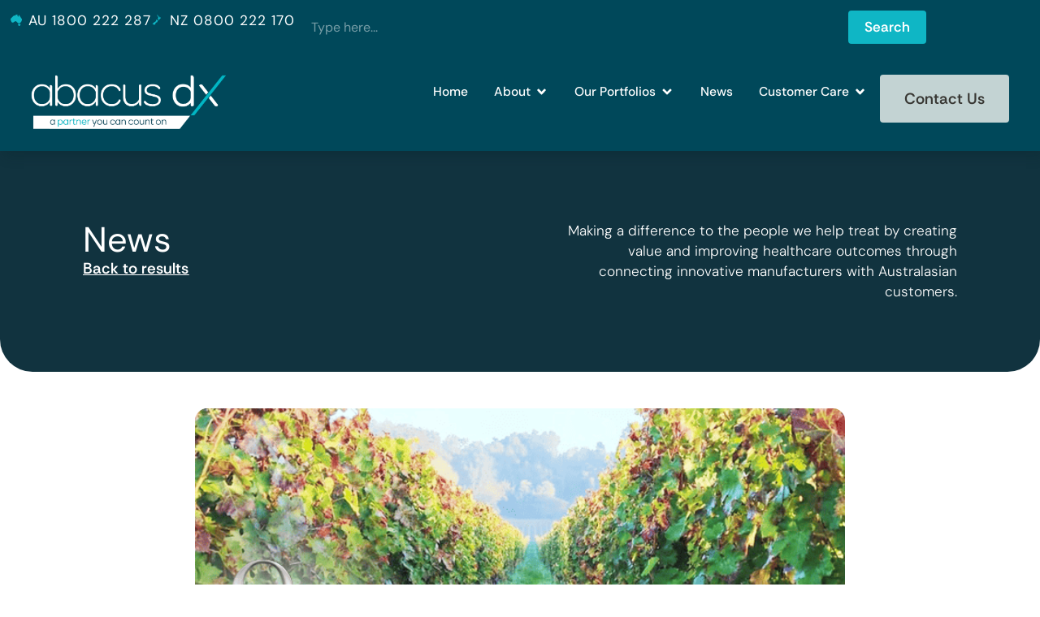

--- FILE ---
content_type: text/html; charset=UTF-8
request_url: https://www.abacusdx.com/life-science/q-wine-flow-cytometry-solutions-for-wine-producers/
body_size: 32005
content:
<!doctype html>
<html lang="en-AU" prefix="og: https://ogp.me/ns#">
<head>
	<meta charset="UTF-8">
	<meta name="viewport" content="width=device-width, initial-scale=1">
	<link rel="profile" href="https://gmpg.org/xfn/11">
	
<!-- Google Tag Manager for WordPress by gtm4wp.com -->
<script data-cfasync="false" data-pagespeed-no-defer>
	var gtm4wp_datalayer_name = "dataLayer";
	var dataLayer = dataLayer || [];
</script>
<!-- End Google Tag Manager for WordPress by gtm4wp.com -->
<!-- Search Engine Optimisation by Rank Math - https://rankmath.com/ -->
<title>Optimise your fermentation process from harvest to bottling with Q-Wine - Abacus dx</title>
<link data-rocket-prefetch href="https://pi.pardot.com" rel="dns-prefetch">
<link data-rocket-prefetch href="https://static.hotjar.com" rel="dns-prefetch">
<link data-rocket-prefetch href="https://www.googletagmanager.com" rel="dns-prefetch">
<link data-rocket-prefetch href="https://fonts.googleapis.com" rel="dns-prefetch">
<link data-rocket-prefetch href="https://cdnjs.cloudflare.com" rel="dns-prefetch">
<link data-rocket-preload as="style" href="https://fonts.googleapis.com/css?family=Fira%20Sans&#038;display=swap" rel="preload">
<link href="https://fonts.googleapis.com/css?family=Fira%20Sans&#038;display=swap" media="print" onload="this.media=&#039;all&#039;" rel="stylesheet">
<noscript data-wpr-hosted-gf-parameters=""><link rel="stylesheet" href="https://fonts.googleapis.com/css?family=Fira%20Sans&#038;display=swap"></noscript><link rel="preload" data-rocket-preload as="image" href="https://www.abacusdx.com/wp-content/uploads/Abacus-Logo-Slogan-REVERSE.png" imagesrcset="https://www.abacusdx.com/wp-content/uploads/Abacus-Logo-Slogan-REVERSE.png 2569w, https://www.abacusdx.com/wp-content/uploads/Abacus-Logo-Slogan-REVERSE-300x85.png 300w, https://www.abacusdx.com/wp-content/uploads/Abacus-Logo-Slogan-REVERSE-1024x289.png 1024w, https://www.abacusdx.com/wp-content/uploads/Abacus-Logo-Slogan-REVERSE-768x217.png 768w, https://www.abacusdx.com/wp-content/uploads/Abacus-Logo-Slogan-REVERSE-1536x434.png 1536w, https://www.abacusdx.com/wp-content/uploads/Abacus-Logo-Slogan-REVERSE-2048x579.png 2048w" imagesizes="(max-width: 2569px) 100vw, 2569px" fetchpriority="high">
<meta name="description" content="Australian winemakers can now accurately and efficiently optimise the fermentation process from harvest to bottling with Amarok Technologies and Q-Wine kits"/>
<meta name="robots" content="follow, index, max-snippet:-1, max-video-preview:-1, max-image-preview:large"/>
<link rel="canonical" href="https://www.abacusdx.com/life-science/q-wine-flow-cytometry-solutions-for-wine-producers/" />
<meta property="og:locale" content="en_US" />
<meta property="og:type" content="article" />
<meta property="og:title" content="Optimise your fermentation process from harvest to bottling with Q-Wine - Abacus dx" />
<meta property="og:description" content="Australian winemakers can now accurately and efficiently optimise the fermentation process from harvest to bottling with Amarok Technologies and Q-Wine kits" />
<meta property="og:url" content="https://www.abacusdx.com/life-science/q-wine-flow-cytometry-solutions-for-wine-producers/" />
<meta property="og:site_name" content="Abacus dx" />
<meta property="article:tag" content="alcoholic fermentation" />
<meta property="article:tag" content="B. bruxellensis" />
<meta property="article:tag" content="Bretta Test" />
<meta property="article:tag" content="Brettanomyces" />
<meta property="article:tag" content="brewery" />
<meta property="article:tag" content="fermentation" />
<meta property="article:tag" content="flow cytometer" />
<meta property="article:tag" content="fluorescence" />
<meta property="article:tag" content="Levia Test" />
<meta property="article:tag" content="S. cerevisiae" />
<meta property="article:tag" content="wine" />
<meta property="article:section" content="Life Science" />
<meta property="og:image" content="https://www.abacusdx.com/wp-content/uploads/Q-Wine-launch-Blog-Post.png" />
<meta property="og:image:secure_url" content="https://www.abacusdx.com/wp-content/uploads/Q-Wine-launch-Blog-Post.png" />
<meta property="og:image:width" content="705" />
<meta property="og:image:height" content="288" />
<meta property="og:image:alt" content="Optimise your fermentation process from harvest to bottling with Q-Wine" />
<meta property="og:image:type" content="image/png" />
<meta property="article:published_time" content="2023-10-05T14:26:34+10:00" />
<meta name="twitter:card" content="summary_large_image" />
<meta name="twitter:title" content="Optimise your fermentation process from harvest to bottling with Q-Wine - Abacus dx" />
<meta name="twitter:description" content="Australian winemakers can now accurately and efficiently optimise the fermentation process from harvest to bottling with Amarok Technologies and Q-Wine kits" />
<meta name="twitter:image" content="https://www.abacusdx.com/wp-content/uploads/Q-Wine-launch-Blog-Post.png" />
<meta name="twitter:label1" content="Written by" />
<meta name="twitter:data1" content="Excite Media" />
<meta name="twitter:label2" content="Time to read" />
<meta name="twitter:data2" content="1 minute" />
<script type="application/ld+json" class="rank-math-schema">{"@context":"https://schema.org","@graph":[{"@type":"Place","@id":"https://www.abacusdx.com/#place","geo":{"@type":"GeoCoordinates","latitude":"-27.466803886460486","longitude":" 153.09047199197218"},"hasMap":"https://www.google.com/maps/search/?api=1&amp;query=-27.466803886460486, 153.09047199197218","address":{"@type":"PostalAddress","streetAddress":"34 Corporate Drive","addressLocality":"Cannon Hill","addressRegion":"Queensland","postalCode":"4170","addressCountry":"AU"}},{"@type":["MedicalBusiness","Organization"],"@id":"https://www.abacusdx.com/#organization","name":"Abacus dx","url":"https://www.abacusdx.com","sameAs":["https://www.linkedin.com/company/abacusdx"],"email":"orders@abacusdx.com","address":{"@type":"PostalAddress","streetAddress":"34 Corporate Drive","addressLocality":"Cannon Hill","addressRegion":"Queensland","postalCode":"4170","addressCountry":"AU"},"logo":{"@type":"ImageObject","@id":"https://www.abacusdx.com/#logo","url":"https://www.abacusdx.com/wp-content/uploads/cropped-favicon.png","contentUrl":"https://www.abacusdx.com/wp-content/uploads/cropped-favicon.png","caption":"Abacus dx","inLanguage":"en-AU","width":"512","height":"512"},"openingHours":["Monday,Tuesday,Wednesday,Thursday,Friday 08:00-17:00"],"description":"Abacus dx distributes diagnostic pathology, medical research, and innovative equipment solutions to a range of laboratories. Our customers include private and public pathology laboratories, blood donor centres, as well as university research departments.","location":{"@id":"https://www.abacusdx.com/#place"},"image":{"@id":"https://www.abacusdx.com/#logo"},"telephone":"+61-1800-222-287"},{"@type":"WebSite","@id":"https://www.abacusdx.com/#website","url":"https://www.abacusdx.com","name":"Abacus dx","publisher":{"@id":"https://www.abacusdx.com/#organization"},"inLanguage":"en-AU"},{"@type":"ImageObject","@id":"https://www.abacusdx.com/wp-content/uploads/Q-Wine-launch-Blog-Post.png","url":"https://www.abacusdx.com/wp-content/uploads/Q-Wine-launch-Blog-Post.png","width":"705","height":"288","inLanguage":"en-AU"},{"@type":"BreadcrumbList","@id":"https://www.abacusdx.com/life-science/q-wine-flow-cytometry-solutions-for-wine-producers/#breadcrumb","itemListElement":[{"@type":"ListItem","position":"1","item":{"@id":"https://www.abacusdx.com","name":"Home"}},{"@type":"ListItem","position":"2","item":{"@id":"https://www.abacusdx.com/life-science/q-wine-flow-cytometry-solutions-for-wine-producers/","name":"Optimise your fermentation process from harvest to bottling with Q-Wine"}}]},{"@type":"WebPage","@id":"https://www.abacusdx.com/life-science/q-wine-flow-cytometry-solutions-for-wine-producers/#webpage","url":"https://www.abacusdx.com/life-science/q-wine-flow-cytometry-solutions-for-wine-producers/","name":"Optimise your fermentation process from harvest to bottling with Q-Wine - Abacus dx","datePublished":"2023-10-05T14:26:34+10:00","dateModified":"2023-10-05T14:26:34+10:00","isPartOf":{"@id":"https://www.abacusdx.com/#website"},"primaryImageOfPage":{"@id":"https://www.abacusdx.com/wp-content/uploads/Q-Wine-launch-Blog-Post.png"},"inLanguage":"en-AU","breadcrumb":{"@id":"https://www.abacusdx.com/life-science/q-wine-flow-cytometry-solutions-for-wine-producers/#breadcrumb"}},{"@type":"Person","@id":"https://www.abacusdx.com/life-science/q-wine-flow-cytometry-solutions-for-wine-producers/#author","name":"Excite Media","image":{"@type":"ImageObject","@id":"https://secure.gravatar.com/avatar/ff7c09cbec91a0a7fd3dbbd96ab25edc62c9dadd75aeb1181cd29a64c7f8b5e8?s=96&amp;d=mm&amp;r=g","url":"https://secure.gravatar.com/avatar/ff7c09cbec91a0a7fd3dbbd96ab25edc62c9dadd75aeb1181cd29a64c7f8b5e8?s=96&amp;d=mm&amp;r=g","caption":"Excite Media","inLanguage":"en-AU"},"worksFor":{"@id":"https://www.abacusdx.com/#organization"}},{"@type":"BlogPosting","headline":"Optimise your fermentation process from harvest to bottling with Q-Wine - Abacus dx","datePublished":"2023-10-05T14:26:34+10:00","dateModified":"2023-10-05T14:26:34+10:00","author":{"@id":"https://www.abacusdx.com/life-science/q-wine-flow-cytometry-solutions-for-wine-producers/#author","name":"Excite Media"},"publisher":{"@id":"https://www.abacusdx.com/#organization"},"description":"Australian winemakers can now accurately and efficiently\u00a0optimise the fermentation process from harvest to bottling\u00a0with Amarok Technologies and\u00a0Q-Wine kits","name":"Optimise your fermentation process from harvest to bottling with Q-Wine - Abacus dx","@id":"https://www.abacusdx.com/life-science/q-wine-flow-cytometry-solutions-for-wine-producers/#richSnippet","isPartOf":{"@id":"https://www.abacusdx.com/life-science/q-wine-flow-cytometry-solutions-for-wine-producers/#webpage"},"image":{"@id":"https://www.abacusdx.com/wp-content/uploads/Q-Wine-launch-Blog-Post.png"},"inLanguage":"en-AU","mainEntityOfPage":{"@id":"https://www.abacusdx.com/life-science/q-wine-flow-cytometry-solutions-for-wine-producers/#webpage"}}]}</script>
<!-- /Rank Math WordPress SEO plugin -->

<link href='https://fonts.gstatic.com' crossorigin rel='preconnect' />
<link rel="alternate" type="application/rss+xml" title="Abacus dx &raquo; Feed" href="https://www.abacusdx.com/feed/" />
<link rel="alternate" type="application/rss+xml" title="Abacus dx &raquo; Comments Feed" href="https://www.abacusdx.com/comments/feed/" />
<link rel="alternate" title="oEmbed (JSON)" type="application/json+oembed" href="https://www.abacusdx.com/wp-json/oembed/1.0/embed?url=https%3A%2F%2Fwww.abacusdx.com%2Flife-science%2Fq-wine-flow-cytometry-solutions-for-wine-producers%2F" />
<link rel="alternate" title="oEmbed (XML)" type="text/xml+oembed" href="https://www.abacusdx.com/wp-json/oembed/1.0/embed?url=https%3A%2F%2Fwww.abacusdx.com%2Flife-science%2Fq-wine-flow-cytometry-solutions-for-wine-producers%2F&#038;format=xml" />
<style id='wp-img-auto-sizes-contain-inline-css'>
img:is([sizes=auto i],[sizes^="auto," i]){contain-intrinsic-size:3000px 1500px}
/*# sourceURL=wp-img-auto-sizes-contain-inline-css */
</style>
<style id='wp-emoji-styles-inline-css'>

	img.wp-smiley, img.emoji {
		display: inline !important;
		border: none !important;
		box-shadow: none !important;
		height: 1em !important;
		width: 1em !important;
		margin: 0 0.07em !important;
		vertical-align: -0.1em !important;
		background: none !important;
		padding: 0 !important;
	}
/*# sourceURL=wp-emoji-styles-inline-css */
</style>
<link rel='stylesheet' id='wp-block-library-css' href='https://www.abacusdx.com/wp-includes/css/dist/block-library/style.min.css?ver=6.9' media='all' />
<style id='global-styles-inline-css'>
:root{--wp--preset--aspect-ratio--square: 1;--wp--preset--aspect-ratio--4-3: 4/3;--wp--preset--aspect-ratio--3-4: 3/4;--wp--preset--aspect-ratio--3-2: 3/2;--wp--preset--aspect-ratio--2-3: 2/3;--wp--preset--aspect-ratio--16-9: 16/9;--wp--preset--aspect-ratio--9-16: 9/16;--wp--preset--color--black: #000000;--wp--preset--color--cyan-bluish-gray: #abb8c3;--wp--preset--color--white: #ffffff;--wp--preset--color--pale-pink: #f78da7;--wp--preset--color--vivid-red: #cf2e2e;--wp--preset--color--luminous-vivid-orange: #ff6900;--wp--preset--color--luminous-vivid-amber: #fcb900;--wp--preset--color--light-green-cyan: #7bdcb5;--wp--preset--color--vivid-green-cyan: #00d084;--wp--preset--color--pale-cyan-blue: #8ed1fc;--wp--preset--color--vivid-cyan-blue: #0693e3;--wp--preset--color--vivid-purple: #9b51e0;--wp--preset--gradient--vivid-cyan-blue-to-vivid-purple: linear-gradient(135deg,rgb(6,147,227) 0%,rgb(155,81,224) 100%);--wp--preset--gradient--light-green-cyan-to-vivid-green-cyan: linear-gradient(135deg,rgb(122,220,180) 0%,rgb(0,208,130) 100%);--wp--preset--gradient--luminous-vivid-amber-to-luminous-vivid-orange: linear-gradient(135deg,rgb(252,185,0) 0%,rgb(255,105,0) 100%);--wp--preset--gradient--luminous-vivid-orange-to-vivid-red: linear-gradient(135deg,rgb(255,105,0) 0%,rgb(207,46,46) 100%);--wp--preset--gradient--very-light-gray-to-cyan-bluish-gray: linear-gradient(135deg,rgb(238,238,238) 0%,rgb(169,184,195) 100%);--wp--preset--gradient--cool-to-warm-spectrum: linear-gradient(135deg,rgb(74,234,220) 0%,rgb(151,120,209) 20%,rgb(207,42,186) 40%,rgb(238,44,130) 60%,rgb(251,105,98) 80%,rgb(254,248,76) 100%);--wp--preset--gradient--blush-light-purple: linear-gradient(135deg,rgb(255,206,236) 0%,rgb(152,150,240) 100%);--wp--preset--gradient--blush-bordeaux: linear-gradient(135deg,rgb(254,205,165) 0%,rgb(254,45,45) 50%,rgb(107,0,62) 100%);--wp--preset--gradient--luminous-dusk: linear-gradient(135deg,rgb(255,203,112) 0%,rgb(199,81,192) 50%,rgb(65,88,208) 100%);--wp--preset--gradient--pale-ocean: linear-gradient(135deg,rgb(255,245,203) 0%,rgb(182,227,212) 50%,rgb(51,167,181) 100%);--wp--preset--gradient--electric-grass: linear-gradient(135deg,rgb(202,248,128) 0%,rgb(113,206,126) 100%);--wp--preset--gradient--midnight: linear-gradient(135deg,rgb(2,3,129) 0%,rgb(40,116,252) 100%);--wp--preset--font-size--small: 13px;--wp--preset--font-size--medium: 20px;--wp--preset--font-size--large: 36px;--wp--preset--font-size--x-large: 42px;--wp--preset--spacing--20: 0.44rem;--wp--preset--spacing--30: 0.67rem;--wp--preset--spacing--40: 1rem;--wp--preset--spacing--50: 1.5rem;--wp--preset--spacing--60: 2.25rem;--wp--preset--spacing--70: 3.38rem;--wp--preset--spacing--80: 5.06rem;--wp--preset--shadow--natural: 6px 6px 9px rgba(0, 0, 0, 0.2);--wp--preset--shadow--deep: 12px 12px 50px rgba(0, 0, 0, 0.4);--wp--preset--shadow--sharp: 6px 6px 0px rgba(0, 0, 0, 0.2);--wp--preset--shadow--outlined: 6px 6px 0px -3px rgb(255, 255, 255), 6px 6px rgb(0, 0, 0);--wp--preset--shadow--crisp: 6px 6px 0px rgb(0, 0, 0);}:root { --wp--style--global--content-size: 800px;--wp--style--global--wide-size: 1200px; }:where(body) { margin: 0; }.wp-site-blocks > .alignleft { float: left; margin-right: 2em; }.wp-site-blocks > .alignright { float: right; margin-left: 2em; }.wp-site-blocks > .aligncenter { justify-content: center; margin-left: auto; margin-right: auto; }:where(.wp-site-blocks) > * { margin-block-start: 24px; margin-block-end: 0; }:where(.wp-site-blocks) > :first-child { margin-block-start: 0; }:where(.wp-site-blocks) > :last-child { margin-block-end: 0; }:root { --wp--style--block-gap: 24px; }:root :where(.is-layout-flow) > :first-child{margin-block-start: 0;}:root :where(.is-layout-flow) > :last-child{margin-block-end: 0;}:root :where(.is-layout-flow) > *{margin-block-start: 24px;margin-block-end: 0;}:root :where(.is-layout-constrained) > :first-child{margin-block-start: 0;}:root :where(.is-layout-constrained) > :last-child{margin-block-end: 0;}:root :where(.is-layout-constrained) > *{margin-block-start: 24px;margin-block-end: 0;}:root :where(.is-layout-flex){gap: 24px;}:root :where(.is-layout-grid){gap: 24px;}.is-layout-flow > .alignleft{float: left;margin-inline-start: 0;margin-inline-end: 2em;}.is-layout-flow > .alignright{float: right;margin-inline-start: 2em;margin-inline-end: 0;}.is-layout-flow > .aligncenter{margin-left: auto !important;margin-right: auto !important;}.is-layout-constrained > .alignleft{float: left;margin-inline-start: 0;margin-inline-end: 2em;}.is-layout-constrained > .alignright{float: right;margin-inline-start: 2em;margin-inline-end: 0;}.is-layout-constrained > .aligncenter{margin-left: auto !important;margin-right: auto !important;}.is-layout-constrained > :where(:not(.alignleft):not(.alignright):not(.alignfull)){max-width: var(--wp--style--global--content-size);margin-left: auto !important;margin-right: auto !important;}.is-layout-constrained > .alignwide{max-width: var(--wp--style--global--wide-size);}body .is-layout-flex{display: flex;}.is-layout-flex{flex-wrap: wrap;align-items: center;}.is-layout-flex > :is(*, div){margin: 0;}body .is-layout-grid{display: grid;}.is-layout-grid > :is(*, div){margin: 0;}body{padding-top: 0px;padding-right: 0px;padding-bottom: 0px;padding-left: 0px;}a:where(:not(.wp-element-button)){text-decoration: underline;}:root :where(.wp-element-button, .wp-block-button__link){background-color: #32373c;border-width: 0;color: #fff;font-family: inherit;font-size: inherit;font-style: inherit;font-weight: inherit;letter-spacing: inherit;line-height: inherit;padding-top: calc(0.667em + 2px);padding-right: calc(1.333em + 2px);padding-bottom: calc(0.667em + 2px);padding-left: calc(1.333em + 2px);text-decoration: none;text-transform: inherit;}.has-black-color{color: var(--wp--preset--color--black) !important;}.has-cyan-bluish-gray-color{color: var(--wp--preset--color--cyan-bluish-gray) !important;}.has-white-color{color: var(--wp--preset--color--white) !important;}.has-pale-pink-color{color: var(--wp--preset--color--pale-pink) !important;}.has-vivid-red-color{color: var(--wp--preset--color--vivid-red) !important;}.has-luminous-vivid-orange-color{color: var(--wp--preset--color--luminous-vivid-orange) !important;}.has-luminous-vivid-amber-color{color: var(--wp--preset--color--luminous-vivid-amber) !important;}.has-light-green-cyan-color{color: var(--wp--preset--color--light-green-cyan) !important;}.has-vivid-green-cyan-color{color: var(--wp--preset--color--vivid-green-cyan) !important;}.has-pale-cyan-blue-color{color: var(--wp--preset--color--pale-cyan-blue) !important;}.has-vivid-cyan-blue-color{color: var(--wp--preset--color--vivid-cyan-blue) !important;}.has-vivid-purple-color{color: var(--wp--preset--color--vivid-purple) !important;}.has-black-background-color{background-color: var(--wp--preset--color--black) !important;}.has-cyan-bluish-gray-background-color{background-color: var(--wp--preset--color--cyan-bluish-gray) !important;}.has-white-background-color{background-color: var(--wp--preset--color--white) !important;}.has-pale-pink-background-color{background-color: var(--wp--preset--color--pale-pink) !important;}.has-vivid-red-background-color{background-color: var(--wp--preset--color--vivid-red) !important;}.has-luminous-vivid-orange-background-color{background-color: var(--wp--preset--color--luminous-vivid-orange) !important;}.has-luminous-vivid-amber-background-color{background-color: var(--wp--preset--color--luminous-vivid-amber) !important;}.has-light-green-cyan-background-color{background-color: var(--wp--preset--color--light-green-cyan) !important;}.has-vivid-green-cyan-background-color{background-color: var(--wp--preset--color--vivid-green-cyan) !important;}.has-pale-cyan-blue-background-color{background-color: var(--wp--preset--color--pale-cyan-blue) !important;}.has-vivid-cyan-blue-background-color{background-color: var(--wp--preset--color--vivid-cyan-blue) !important;}.has-vivid-purple-background-color{background-color: var(--wp--preset--color--vivid-purple) !important;}.has-black-border-color{border-color: var(--wp--preset--color--black) !important;}.has-cyan-bluish-gray-border-color{border-color: var(--wp--preset--color--cyan-bluish-gray) !important;}.has-white-border-color{border-color: var(--wp--preset--color--white) !important;}.has-pale-pink-border-color{border-color: var(--wp--preset--color--pale-pink) !important;}.has-vivid-red-border-color{border-color: var(--wp--preset--color--vivid-red) !important;}.has-luminous-vivid-orange-border-color{border-color: var(--wp--preset--color--luminous-vivid-orange) !important;}.has-luminous-vivid-amber-border-color{border-color: var(--wp--preset--color--luminous-vivid-amber) !important;}.has-light-green-cyan-border-color{border-color: var(--wp--preset--color--light-green-cyan) !important;}.has-vivid-green-cyan-border-color{border-color: var(--wp--preset--color--vivid-green-cyan) !important;}.has-pale-cyan-blue-border-color{border-color: var(--wp--preset--color--pale-cyan-blue) !important;}.has-vivid-cyan-blue-border-color{border-color: var(--wp--preset--color--vivid-cyan-blue) !important;}.has-vivid-purple-border-color{border-color: var(--wp--preset--color--vivid-purple) !important;}.has-vivid-cyan-blue-to-vivid-purple-gradient-background{background: var(--wp--preset--gradient--vivid-cyan-blue-to-vivid-purple) !important;}.has-light-green-cyan-to-vivid-green-cyan-gradient-background{background: var(--wp--preset--gradient--light-green-cyan-to-vivid-green-cyan) !important;}.has-luminous-vivid-amber-to-luminous-vivid-orange-gradient-background{background: var(--wp--preset--gradient--luminous-vivid-amber-to-luminous-vivid-orange) !important;}.has-luminous-vivid-orange-to-vivid-red-gradient-background{background: var(--wp--preset--gradient--luminous-vivid-orange-to-vivid-red) !important;}.has-very-light-gray-to-cyan-bluish-gray-gradient-background{background: var(--wp--preset--gradient--very-light-gray-to-cyan-bluish-gray) !important;}.has-cool-to-warm-spectrum-gradient-background{background: var(--wp--preset--gradient--cool-to-warm-spectrum) !important;}.has-blush-light-purple-gradient-background{background: var(--wp--preset--gradient--blush-light-purple) !important;}.has-blush-bordeaux-gradient-background{background: var(--wp--preset--gradient--blush-bordeaux) !important;}.has-luminous-dusk-gradient-background{background: var(--wp--preset--gradient--luminous-dusk) !important;}.has-pale-ocean-gradient-background{background: var(--wp--preset--gradient--pale-ocean) !important;}.has-electric-grass-gradient-background{background: var(--wp--preset--gradient--electric-grass) !important;}.has-midnight-gradient-background{background: var(--wp--preset--gradient--midnight) !important;}.has-small-font-size{font-size: var(--wp--preset--font-size--small) !important;}.has-medium-font-size{font-size: var(--wp--preset--font-size--medium) !important;}.has-large-font-size{font-size: var(--wp--preset--font-size--large) !important;}.has-x-large-font-size{font-size: var(--wp--preset--font-size--x-large) !important;}
:root :where(.wp-block-pullquote){font-size: 1.5em;line-height: 1.6;}
/*# sourceURL=global-styles-inline-css */
</style>
<link rel='stylesheet' id='em-global-styles-css' href='https://www.abacusdx.com/wp-content/plugins/em-utilities/library/css/em-global-styles.css?ver=6.9' media='all' />
<link rel='stylesheet' id='hello-elementor-theme-style-css' href='https://www.abacusdx.com/wp-content/themes/hello-elementor/assets/css/theme.css?ver=3.4.6' media='all' />
<link rel='stylesheet' id='elementor-frontend-css' href='https://www.abacusdx.com/wp-content/uploads/elementor/css/custom-frontend.min.css?ver=1769074274' media='all' />
<link rel='stylesheet' id='eael-general-css' href='https://www.abacusdx.com/wp-content/plugins/essential-addons-for-elementor-lite/assets/front-end/css/view/general.min.css?ver=6.5.4' media='all' />
<link rel='stylesheet' id='eael-2421-css' href='https://www.abacusdx.com/wp-content/uploads/essential-addons-elementor/eael-2421.css?ver=1696515994' media='all' />
<link rel='stylesheet' id='elementor-post-2421-css' href='https://www.abacusdx.com/wp-content/uploads/elementor/css/post-2421.css?ver=1769074274' media='all' />
<link rel='stylesheet' id='widget-image-css' href='https://www.abacusdx.com/wp-content/plugins/elementor/assets/css/widget-image.min.css?ver=3.34.0' media='all' />
<link rel='stylesheet' id='widget-icon-list-css' href='https://www.abacusdx.com/wp-content/uploads/elementor/css/custom-widget-icon-list.min.css?ver=1769074274' media='all' />
<link rel='stylesheet' id='hello-elementor-css' href='https://www.abacusdx.com/wp-content/themes/hello-elementor/assets/css/reset.css?ver=3.4.6' media='all' />
<link rel='stylesheet' id='hello-elementor-header-footer-css' href='https://www.abacusdx.com/wp-content/themes/hello-elementor/assets/css/header-footer.css?ver=3.4.6' media='all' />
<link rel='stylesheet' id='elementor-post-4-css' href='https://www.abacusdx.com/wp-content/uploads/elementor/css/post-4.css?ver=1769074274' media='all' />
<link rel='stylesheet' id='eael-366-css' href='https://www.abacusdx.com/wp-content/uploads/essential-addons-elementor/eael-366.css?ver=1696515994' media='all' />
<link rel='stylesheet' id='widget-search-css' href='https://www.abacusdx.com/wp-content/plugins/elementor-pro/assets/css/widget-search.min.css?ver=3.33.1' media='all' />
<link rel='stylesheet' id='widget-mega-menu-css' href='https://www.abacusdx.com/wp-content/uploads/elementor/css/custom-pro-widget-mega-menu.min.css?ver=1769074274' media='all' />
<link rel='stylesheet' id='e-sticky-css' href='https://www.abacusdx.com/wp-content/plugins/elementor-pro/assets/css/modules/sticky.min.css?ver=3.33.1' media='all' />
<link rel='stylesheet' id='widget-social-icons-css' href='https://www.abacusdx.com/wp-content/plugins/elementor/assets/css/widget-social-icons.min.css?ver=3.34.0' media='all' />
<link rel='stylesheet' id='e-apple-webkit-css' href='https://www.abacusdx.com/wp-content/uploads/elementor/css/custom-apple-webkit.min.css?ver=1769074274' media='all' />
<link rel='stylesheet' id='widget-heading-css' href='https://www.abacusdx.com/wp-content/plugins/elementor/assets/css/widget-heading.min.css?ver=3.34.0' media='all' />
<link rel='stylesheet' id='widget-post-info-css' href='https://www.abacusdx.com/wp-content/plugins/elementor-pro/assets/css/widget-post-info.min.css?ver=3.33.1' media='all' />
<link rel='stylesheet' id='widget-loop-common-css' href='https://www.abacusdx.com/wp-content/plugins/elementor-pro/assets/css/widget-loop-common.min.css?ver=3.33.1' media='all' />
<link rel='stylesheet' id='widget-loop-grid-css' href='https://www.abacusdx.com/wp-content/uploads/elementor/css/custom-pro-widget-loop-grid.min.css?ver=1769074274' media='all' />
<link rel='stylesheet' id='swiper-css' href='https://www.abacusdx.com/wp-content/plugins/elementor/assets/lib/swiper/v8/css/swiper.min.css?ver=8.4.5' media='all' />
<link rel='stylesheet' id='e-swiper-css' href='https://www.abacusdx.com/wp-content/plugins/elementor/assets/css/conditionals/e-swiper.min.css?ver=3.34.0' media='all' />
<link rel='stylesheet' id='widget-loop-carousel-css' href='https://www.abacusdx.com/wp-content/plugins/elementor-pro/assets/css/widget-loop-carousel.min.css?ver=3.33.1' media='all' />
<link rel='stylesheet' id='uael-frontend-css' href='https://www.abacusdx.com/wp-content/plugins/ultimate-elementor/assets/min-css/uael-frontend.min.css?ver=1.42.0' media='all' />
<link rel='stylesheet' id='uael-teammember-social-icons-css' href='https://www.abacusdx.com/wp-content/plugins/elementor/assets/css/widget-social-icons.min.css?ver=3.24.0' media='all' />
<link rel='stylesheet' id='uael-social-share-icons-brands-css' href='https://www.abacusdx.com/wp-content/plugins/elementor/assets/lib/font-awesome/css/brands.css?ver=5.15.3' media='all' />
<link rel='stylesheet' id='uael-social-share-icons-fontawesome-css' href='https://www.abacusdx.com/wp-content/plugins/elementor/assets/lib/font-awesome/css/fontawesome.css?ver=5.15.3' media='all' />
<link rel='stylesheet' id='uael-nav-menu-icons-css' href='https://www.abacusdx.com/wp-content/plugins/elementor/assets/lib/font-awesome/css/solid.css?ver=5.15.3' media='all' />
<link rel='stylesheet' id='elementor-post-366-css' href='https://www.abacusdx.com/wp-content/uploads/elementor/css/post-366.css?ver=1769074278' media='all' />
<link rel='stylesheet' id='elementor-post-614-css' href='https://www.abacusdx.com/wp-content/uploads/elementor/css/post-614.css?ver=1769074278' media='all' />
<link rel='stylesheet' id='elementor-post-848-css' href='https://www.abacusdx.com/wp-content/uploads/elementor/css/post-848.css?ver=1769074323' media='all' />
<link rel='stylesheet' id='gday-theme-style-css' href='https://www.abacusdx.com/wp-content/themes/gday-theme/style.css?ver=1.0.0' media='all' />
<style id='rocket-lazyload-inline-css'>
.rll-youtube-player{position:relative;padding-bottom:56.23%;height:0;overflow:hidden;max-width:100%;}.rll-youtube-player:focus-within{outline: 2px solid currentColor;outline-offset: 5px;}.rll-youtube-player iframe{position:absolute;top:0;left:0;width:100%;height:100%;z-index:100;background:0 0}.rll-youtube-player img{bottom:0;display:block;left:0;margin:auto;max-width:100%;width:100%;position:absolute;right:0;top:0;border:none;height:auto;-webkit-transition:.4s all;-moz-transition:.4s all;transition:.4s all}.rll-youtube-player img:hover{-webkit-filter:brightness(75%)}.rll-youtube-player .play{height:100%;width:100%;left:0;top:0;position:absolute;background:url(https://www.abacusdx.com/wp-content/plugins/wp-rocket/assets/img/youtube.png) no-repeat center;background-color: transparent !important;cursor:pointer;border:none;}.wp-embed-responsive .wp-has-aspect-ratio .rll-youtube-player{position:absolute;padding-bottom:0;width:100%;height:100%;top:0;bottom:0;left:0;right:0}
/*# sourceURL=rocket-lazyload-inline-css */
</style>
<link rel='stylesheet' id='elementor-gf-local-rethinksans-css' href='https://www.abacusdx.com/wp-content/uploads/elementor/google-fonts/css/rethinksans.css?ver=1752542434' media='all' />
<link rel='stylesheet' id='elementor-gf-local-dmsans-css' href='https://www.abacusdx.com/wp-content/uploads/elementor/google-fonts/css/dmsans.css?ver=1752542449' media='all' />
<script src="https://www.abacusdx.com/wp-includes/js/jquery/jquery.min.js?ver=3.7.1" id="jquery-core-js"></script>
<script src="https://www.abacusdx.com/wp-includes/js/jquery/jquery-migrate.min.js?ver=3.4.1" id="jquery-migrate-js" data-rocket-defer defer></script>
<script src="https://www.abacusdx.com/wp-content/themes/gday-theme/library/js/gday-scripts.js?ver=1.0.0" id="em-gday-custom-scripts-js" data-rocket-defer defer></script>
<link rel="https://api.w.org/" href="https://www.abacusdx.com/wp-json/" /><link rel="alternate" title="JSON" type="application/json" href="https://www.abacusdx.com/wp-json/wp/v2/posts/42947" /><link rel="EditURI" type="application/rsd+xml" title="RSD" href="https://www.abacusdx.com/xmlrpc.php?rsd" />
<meta name="generator" content="WordPress 6.9" />
<link rel='shortlink' href='https://www.abacusdx.com/?p=42947' />

<!-- Google Tag Manager for WordPress by gtm4wp.com -->
<!-- GTM Container placement set to automatic -->
<script data-cfasync="false" data-pagespeed-no-defer>
	var dataLayer_content = {"pagePostType":"post","pagePostType2":"single-post","pageCategory":["life-science"],"pageAttributes":["alcoholic-fermentation","b-bruxellensis","bretta-test","brettanomyces","brewery","fermentation","flow-cytometer","fluorescence","levia-test","s-cerevisiae","wine"],"pagePostAuthor":"Excite Media"};
	dataLayer.push( dataLayer_content );
</script>
<script data-cfasync="false" data-pagespeed-no-defer>
(function(w,d,s,l,i){w[l]=w[l]||[];w[l].push({'gtm.start':
new Date().getTime(),event:'gtm.js'});var f=d.getElementsByTagName(s)[0],
j=d.createElement(s),dl=l!='dataLayer'?'&l='+l:'';j.async=true;j.src=
'//www.googletagmanager.com/gtm.js?id='+i+dl;f.parentNode.insertBefore(j,f);
})(window,document,'script','dataLayer','GTM-W7H4L2');
</script>
<!-- End Google Tag Manager for WordPress by gtm4wp.com --><meta name="generator" content="Elementor 3.34.0; features: e_font_icon_svg, additional_custom_breakpoints; settings: css_print_method-external, google_font-enabled, font_display-auto">
<style id="bec-color-style" type="text/css">
/* Block Editor Colors generated css */
:root {
--bec-color-dark-teal: #00485a;
--bec-color-bright-aqua: #00b6c5;
--bec-color-soft-silver: #c3d3d3;
}

:root .has-dark-teal-color {
	color: var(--bec-color-dark-teal, #00485a) !important;
}
:root .has-dark-teal-background-color {
	background-color: var(--bec-color-dark-teal, #00485a) !important;
}

:root .has-bright-aqua-color {
	color: var(--bec-color-bright-aqua, #00b6c5) !important;
}
:root .has-bright-aqua-background-color {
	background-color: var(--bec-color-bright-aqua, #00b6c5) !important;
}

:root .has-soft-silver-color {
	color: var(--bec-color-soft-silver, #c3d3d3) !important;
}
:root .has-soft-silver-background-color {
	background-color: var(--bec-color-soft-silver, #c3d3d3) !important;
}
        </style>			<style>
				.e-con.e-parent:nth-of-type(n+4):not(.e-lazyloaded):not(.e-no-lazyload),
				.e-con.e-parent:nth-of-type(n+4):not(.e-lazyloaded):not(.e-no-lazyload) * {
					background-image: none !important;
				}
				@media screen and (max-height: 1024px) {
					.e-con.e-parent:nth-of-type(n+3):not(.e-lazyloaded):not(.e-no-lazyload),
					.e-con.e-parent:nth-of-type(n+3):not(.e-lazyloaded):not(.e-no-lazyload) * {
						background-image: none !important;
					}
				}
				@media screen and (max-height: 640px) {
					.e-con.e-parent:nth-of-type(n+2):not(.e-lazyloaded):not(.e-no-lazyload),
					.e-con.e-parent:nth-of-type(n+2):not(.e-lazyloaded):not(.e-no-lazyload) * {
						background-image: none !important;
					}
				}
			</style>
			<link rel="icon" href="https://www.abacusdx.com/wp-content/uploads/cropped-favicon-32x32.png" sizes="32x32" />
<link rel="icon" href="https://www.abacusdx.com/wp-content/uploads/cropped-favicon-192x192.png" sizes="192x192" />
<link rel="apple-touch-icon" href="https://www.abacusdx.com/wp-content/uploads/cropped-favicon-180x180.png" />
<meta name="msapplication-TileImage" content="https://www.abacusdx.com/wp-content/uploads/cropped-favicon-270x270.png" />
		<style id="wp-custom-css">
			/* CTA button colour change */
body .em_ctab__cta_main_container .em_ctab__cta_button { background-color: #00b6c5; }
body .em_ctab__cta_main_container .em_ctab__cta_button:hover { background-color: #00485a; }		</style>
		<noscript><style id="rocket-lazyload-nojs-css">.rll-youtube-player, [data-lazy-src]{display:none !important;}</style></noscript><meta name="generator" content="WP Rocket 3.20.2" data-wpr-features="wpr_defer_js wpr_lazyload_images wpr_lazyload_iframes wpr_preconnect_external_domains wpr_oci wpr_desktop" /></head>
<body class="wp-singular post-template-default single single-post postid-42947 single-format-standard wp-custom-logo wp-embed-responsive wp-theme-hello-elementor wp-child-theme-gday-theme hello-elementor-default elementor-default elementor-kit-4 elementor-page-848">


<!-- GTM Container placement set to automatic -->
<!-- Google Tag Manager (noscript) -->
				<noscript><iframe src="https://www.googletagmanager.com/ns.html?id=GTM-W7H4L2" height="0" width="0" style="display:none;visibility:hidden" aria-hidden="true"></iframe></noscript>
<!-- End Google Tag Manager (noscript) -->
<a class="skip-link screen-reader-text" href="#content">Skip to content</a>

		<header  data-elementor-type="header" data-elementor-id="366" class="elementor elementor-366 elementor-location-header" data-elementor-post-type="elementor_library">
			<header class="elementor-element elementor-element-836a89a e-con-full main-header e-flex e-con e-parent" data-id="836a89a" data-element_type="container" data-settings="{&quot;background_background&quot;:&quot;classic&quot;,&quot;sticky&quot;:&quot;top&quot;,&quot;sticky_on&quot;:[&quot;widescreen&quot;,&quot;desktop&quot;,&quot;laptop&quot;],&quot;sticky_effects_offset&quot;:150,&quot;sticky_offset&quot;:0,&quot;sticky_anchor_link_offset&quot;:0}">
		<div  class="elementor-element elementor-element-4031957 e-con-full e-flex e-con e-child" data-id="4031957" data-element_type="container">
		<div class="elementor-element elementor-element-1a51891 e-con-full e-flex e-con e-child" data-id="1a51891" data-element_type="container" data-settings="{&quot;background_background&quot;:&quot;classic&quot;}">
				<div class="elementor-element elementor-element-f229a5b elementor-widget__width-initial elementor-laptop-align-end elementor-tablet-align-center elementor-icon-list--layout-inline elementor-hidden-widescreen elementor-hidden-desktop elementor-hidden-laptop elementor-hidden-tablet elementor-list-item-link-full_width elementor-widget elementor-widget-icon-list" data-id="f229a5b" data-element_type="widget" data-widget_type="icon-list.default">
				<div class="elementor-widget-container">
							<ul class="elementor-icon-list-items elementor-inline-items">
							<li class="elementor-icon-list-item elementor-inline-item">
											<a href="tel:1800222287">

											<span class="elementor-icon-list-text">AU 1800 222 287</span>
											</a>
									</li>
								<li class="elementor-icon-list-item elementor-inline-item">
											<a href="tel:800222170">

											<span class="elementor-icon-list-text">NZ 0800 222 170</span>
											</a>
									</li>
						</ul>
						</div>
				</div>
				<div class="elementor-element elementor-element-d608669 elementor-widget__width-initial elementor-laptop-align-end elementor-tablet-align-center elementor-hidden-mobile elementor-icon-list--layout-traditional elementor-list-item-link-full_width elementor-widget elementor-widget-icon-list" data-id="d608669" data-element_type="widget" data-widget_type="icon-list.default">
				<div class="elementor-widget-container">
							<ul class="elementor-icon-list-items">
							<li class="elementor-icon-list-item">
											<a href="tel:1800222287">

												<span class="elementor-icon-list-icon">
							<svg xmlns="http://www.w3.org/2000/svg" height="512pt" viewBox="0 0 512 512.00025" width="512pt"><path d="m492.480469 174.382812-104.578125-149.59375c-3.839844-5.304687-10.605469-7.515624-16.816406-5.496093-6.195313 2.023437-10.386719 7.808593-10.355469 14.328125l.25 54.125c-.03125.851562-.132813 3.441406-3.429688 5.199218-2.488281 1.320313-6.78125 2.007813-9.125.660157l-43.417969-35.332031c-.675781-.613282-1.714843-1.554688.496094-5.742188 2.683594-5.066406 5.128906-10.269531 8.015625-16.421875l4.246094-8.976563c2.066406-4.324218 1.949219-9.363281-.320313-13.566406-2.257812-4.21875-6.402343-7.101562-11.132812-7.761718l-17.140625-2.476563c-41.703125-6.125-49.160156-6.371094-67.910156 22.03125-4.410157 6.707031-10.253907 15.601563-19.351563 27.199219-.949218 1.21875-2.109375 1.570312-2.898437 1.65625-.980469.089844-2.152344-.042969-3.398438-1.128906-22.472656-19.011719-36.605469-18.601563-58.316406 1.671874l-102.332031 100.390626c-34.117188 26.441406-43.125 56.824218-27.640625 92.609374l34.070312 78.457032v.015625c6.488281 15.773437 19.582031 27.699219 35.917969 32.695312 16.316406 4.964844 33.835938 2.429688 48.015625-7.03125l60.46875-40.242187c10.035156-6.617188 25.664063-14.265625 43.199219-13.695313 16.171875.601563 28.742187 5.976563 38.453125 16.4375l8.992187 9.726563c13.054688 14.136718 26.117188 28.285156 39.945313 41.617187 17.433593 16.800781 41.019531 26.261719 65.1875 26.261719 1.097656 0 2.183593-.015625 3.28125-.058594 23.496093-.835937 44.605469-10.386718 59.457031-26.894531 26.234375-29.179687 46.660156-61.332031 58.730469-95.550781 13.039062-36.988282 13.476562-56.792969-10.5625-95.113282zm0 0"></path><path d="m434.191406 422h-86.453125c-4.515625 0-8.804687 2.035156-11.648437 5.550781-2.839844 3.503907-3.96875 8.101563-3.03125 12.527344 6.066406 28.914063 26.484375 71.921875 57.90625 71.921875 31.417968 0 51.839844-43.007812 57.902344-71.921875.9375-4.425781-.1875-9.023437-3.03125-12.527344-2.839844-3.515625-7.132813-5.550781-11.644532-5.550781zm0 0"></path></svg>						</span>
										<span class="elementor-icon-list-text">AU 1800 222 287</span>
											</a>
									</li>
						</ul>
						</div>
				</div>
				<div class="elementor-element elementor-element-59a1900 elementor-widget__width-initial elementor-laptop-align-end elementor-tablet-align-center elementor-hidden-mobile elementor-icon-list--layout-traditional elementor-list-item-link-full_width elementor-widget elementor-widget-icon-list" data-id="59a1900" data-element_type="widget" data-widget_type="icon-list.default">
				<div class="elementor-widget-container">
							<ul class="elementor-icon-list-items">
							<li class="elementor-icon-list-item">
											<a href="tel:0800222170">

												<span class="elementor-icon-list-icon">
							<svg xmlns="http://www.w3.org/2000/svg" height="30" viewBox="0 0 30 30" width="30"><g transform="translate(-218 -1040)"><g xmlns="http://www.w3.org/2000/svg" xmlns:xlink="http://www.w3.org/1999/xlink" id="New_Zealand"><path d="m234 1055v-1l-2-1-1 3-1 2-5 3-3 3v1l5 2 2-2 1-3 3-2h2v-1h-1.25l2.25-3v-1l-1-1z"></path><path d="m242 1047v1l-2-.667v-2.333h-1v2l-1-1-3-5h-2l4 6-1 3h-1v1l2 1 1 1-1 1 1 1 1-1 2-3v-1h2v-3z"></path><path d="m224 1067h1v1h-1z"></path><path d="m238 1044h1v1h-1z"></path></g></g></svg>						</span>
										<span class="elementor-icon-list-text">NZ 0800 222 170</span>
											</a>
									</li>
						</ul>
						</div>
				</div>
				<div class="elementor-element elementor-element-eb41309 elementor-widget elementor-widget-search" data-id="eb41309" data-element_type="widget" data-settings="{&quot;submit_trigger&quot;:&quot;both&quot;,&quot;live_results&quot;:&quot;yes&quot;,&quot;template_id&quot;:&quot;3354&quot;,&quot;minimum_search_characters&quot;:3,&quot;pagination_type_options&quot;:&quot;none&quot;,&quot;results_is_dropdown_width&quot;:&quot;search_field&quot;}" data-widget_type="search.default">
				<div class="elementor-widget-container">
							<search class="e-search hidden" role="search">
			<form class="e-search-form" action="https://www.abacusdx.com" method="get">

				
				<label class="e-search-label" for="search-eb41309">
					<span class="elementor-screen-only">
						Search					</span>
									</label>

				<div class="e-search-input-wrapper">
					<input id="search-eb41309" placeholder="Type here..." class="e-search-input" type="search" name="s" value="" autocomplete="off" role="combobox" aria-autocomplete="list" aria-expanded="false" aria-controls="results-eb41309" aria-haspopup="listbox">
					<svg aria-hidden="true" class="e-font-icon-svg e-fas-times" viewBox="0 0 352 512" xmlns="http://www.w3.org/2000/svg"><path d="M242.72 256l100.07-100.07c12.28-12.28 12.28-32.19 0-44.48l-22.24-22.24c-12.28-12.28-32.19-12.28-44.48 0L176 189.28 75.93 89.21c-12.28-12.28-32.19-12.28-44.48 0L9.21 111.45c-12.28 12.28-12.28 32.19 0 44.48L109.28 256 9.21 356.07c-12.28 12.28-12.28 32.19 0 44.48l22.24 22.24c12.28 12.28 32.2 12.28 44.48 0L176 322.72l100.07 100.07c12.28 12.28 32.2 12.28 44.48 0l22.24-22.24c12.28-12.28 12.28-32.19 0-44.48L242.72 256z"></path></svg>										<output id="results-eb41309" class="e-search-results-container hide-loader" aria-live="polite" aria-atomic="true" aria-label="Results for search" tabindex="0">
						<div class="e-search-results"></div>
									<div class="e-search-loader">
				<svg xmlns="http://www.w3.org/2000/svg" viewBox="0 0 28 28">
					<path fill-rule="evenodd" d="M14 .188c.587 0 1.063.475 1.063 1.062V5.5a1.063 1.063 0 0 1-2.126 0V1.25c0-.587.476-1.063 1.063-1.063ZM4.182 4.181a1.063 1.063 0 0 1 1.503 0L8.73 7.228A1.062 1.062 0 1 1 7.228 8.73L4.182 5.685a1.063 1.063 0 0 1 0-1.503Zm19.636 0a1.063 1.063 0 0 1 0 1.503L20.772 8.73a1.062 1.062 0 1 1-1.502-1.502l3.045-3.046a1.063 1.063 0 0 1 1.503 0ZM.188 14c0-.587.475-1.063 1.062-1.063H5.5a1.063 1.063 0 0 1 0 2.126H1.25A1.063 1.063 0 0 1 .187 14Zm21.25 0c0-.587.475-1.063 1.062-1.063h4.25a1.063 1.063 0 0 1 0 2.126H22.5A1.063 1.063 0 0 1 21.437 14ZM8.73 19.27a1.062 1.062 0 0 1 0 1.502l-3.045 3.046a1.063 1.063 0 0 1-1.503-1.503l3.046-3.046a1.063 1.063 0 0 1 1.502 0Zm10.54 0a1.063 1.063 0 0 1 1.502 0l3.046 3.045a1.063 1.063 0 0 1-1.503 1.503l-3.046-3.046a1.063 1.063 0 0 1 0-1.502ZM14 21.438c.587 0 1.063.475 1.063 1.062v4.25a1.063 1.063 0 0 1-2.126 0V22.5c0-.587.476-1.063 1.063-1.063Z"/>
				</svg>
			</div>
								</output>
									</div>
				
				
				<button class="e-search-submit  " type="submit">
					
										<span class="">
						Search					</span>
									</button>
				<input type="hidden" name="e_search_props" value="eb41309-366">
			</form>
		</search>
						</div>
				</div>
				</div>
				</div>
		<div  class="elementor-element elementor-element-4bd779f e-con-full e-flex e-con e-child" data-id="4bd779f" data-element_type="container">
		<div class="elementor-element elementor-element-b912edc e-con-full e-flex e-con e-child" data-id="b912edc" data-element_type="container">
				<div class="elementor-element elementor-element-89d2d76 header-logo elementor-widget elementor-widget-image" data-id="89d2d76" data-element_type="widget" data-widget_type="image.default">
				<div class="elementor-widget-container">
																<a href="https://www.abacusdx.com">
							<img fetchpriority="high" width="2569" height="726" src="https://www.abacusdx.com/wp-content/uploads/Abacus-Logo-Slogan-REVERSE.png" class="attachment-full size-full wp-image-2850" alt="" srcset="https://www.abacusdx.com/wp-content/uploads/Abacus-Logo-Slogan-REVERSE.png 2569w, https://www.abacusdx.com/wp-content/uploads/Abacus-Logo-Slogan-REVERSE-300x85.png 300w, https://www.abacusdx.com/wp-content/uploads/Abacus-Logo-Slogan-REVERSE-1024x289.png 1024w, https://www.abacusdx.com/wp-content/uploads/Abacus-Logo-Slogan-REVERSE-768x217.png 768w, https://www.abacusdx.com/wp-content/uploads/Abacus-Logo-Slogan-REVERSE-1536x434.png 1536w, https://www.abacusdx.com/wp-content/uploads/Abacus-Logo-Slogan-REVERSE-2048x579.png 2048w" sizes="(max-width: 2569px) 100vw, 2569px" />								</a>
															</div>
				</div>
				</div>
		<div class="elementor-element elementor-element-c42f15e e-con-full e-flex e-con e-child" data-id="c42f15e" data-element_type="container">
				<div class="elementor-element elementor-element-711e1d7 elementor-hidden-tablet elementor-hidden-mobile e-fit_to_content e-n-menu-layout-horizontal e-n-menu-tablet elementor-widget elementor-widget-n-menu" data-id="711e1d7" data-element_type="widget" data-settings="{&quot;menu_items&quot;:[{&quot;item_title&quot;:&quot;Home&quot;,&quot;_id&quot;:&quot;16e396b&quot;,&quot;__dynamic__&quot;:{&quot;item_link&quot;:&quot;[elementor-tag id=\&quot;aff8fa6\&quot; name=\&quot;site-url\&quot; settings=\&quot;%7B%7D\&quot;]&quot;},&quot;item_link&quot;:{&quot;url&quot;:&quot;https:\/\/www.abacusdx.com&quot;,&quot;is_external&quot;:&quot;&quot;,&quot;nofollow&quot;:&quot;&quot;,&quot;custom_attributes&quot;:&quot;&quot;},&quot;item_dropdown_content&quot;:&quot;no&quot;,&quot;item_icon&quot;:{&quot;value&quot;:&quot;&quot;,&quot;library&quot;:&quot;&quot;},&quot;item_icon_active&quot;:null,&quot;element_id&quot;:&quot;&quot;},{&quot;item_title&quot;:&quot;About&quot;,&quot;_id&quot;:&quot;3af4b93&quot;,&quot;item_link&quot;:{&quot;url&quot;:&quot;\/about\/&quot;,&quot;is_external&quot;:&quot;&quot;,&quot;nofollow&quot;:&quot;&quot;,&quot;custom_attributes&quot;:&quot;&quot;},&quot;item_dropdown_content&quot;:&quot;yes&quot;,&quot;item_icon&quot;:{&quot;value&quot;:&quot;&quot;,&quot;library&quot;:&quot;&quot;},&quot;item_icon_active&quot;:null,&quot;element_id&quot;:&quot;&quot;},{&quot;item_title&quot;:&quot;Our Portfolios&quot;,&quot;_id&quot;:&quot;057a518&quot;,&quot;item_dropdown_content&quot;:&quot;yes&quot;,&quot;item_link&quot;:{&quot;url&quot;:&quot;&quot;,&quot;is_external&quot;:&quot;&quot;,&quot;nofollow&quot;:&quot;&quot;,&quot;custom_attributes&quot;:&quot;&quot;},&quot;item_icon&quot;:{&quot;value&quot;:&quot;&quot;,&quot;library&quot;:&quot;&quot;},&quot;item_icon_active&quot;:null,&quot;element_id&quot;:&quot;&quot;},{&quot;_id&quot;:&quot;437efee&quot;,&quot;item_title&quot;:&quot;News&quot;,&quot;item_link&quot;:{&quot;url&quot;:&quot;\/news\/&quot;,&quot;is_external&quot;:&quot;&quot;,&quot;nofollow&quot;:&quot;&quot;,&quot;custom_attributes&quot;:&quot;&quot;},&quot;item_dropdown_content&quot;:&quot;no&quot;,&quot;item_icon&quot;:{&quot;value&quot;:&quot;&quot;,&quot;library&quot;:&quot;&quot;},&quot;item_icon_active&quot;:null,&quot;element_id&quot;:&quot;&quot;},{&quot;item_title&quot;:&quot;Customer Care&quot;,&quot;_id&quot;:&quot;58cc0e9&quot;,&quot;item_link&quot;:{&quot;url&quot;:&quot;\/customer-care\/&quot;,&quot;is_external&quot;:&quot;&quot;,&quot;nofollow&quot;:&quot;&quot;,&quot;custom_attributes&quot;:&quot;&quot;},&quot;item_dropdown_content&quot;:&quot;yes&quot;,&quot;item_icon&quot;:{&quot;value&quot;:&quot;&quot;,&quot;library&quot;:&quot;&quot;},&quot;item_icon_active&quot;:null,&quot;element_id&quot;:&quot;&quot;}],&quot;item_position_horizontal&quot;:&quot;end&quot;,&quot;content_width&quot;:&quot;fit_to_content&quot;,&quot;content_horizontal_position&quot;:&quot;left&quot;,&quot;item_layout&quot;:&quot;horizontal&quot;,&quot;open_on&quot;:&quot;hover&quot;,&quot;horizontal_scroll&quot;:&quot;disable&quot;,&quot;breakpoint_selector&quot;:&quot;tablet&quot;,&quot;menu_item_title_distance_from_content&quot;:{&quot;unit&quot;:&quot;px&quot;,&quot;size&quot;:0,&quot;sizes&quot;:[]},&quot;menu_item_title_distance_from_content_widescreen&quot;:{&quot;unit&quot;:&quot;px&quot;,&quot;size&quot;:&quot;&quot;,&quot;sizes&quot;:[]},&quot;menu_item_title_distance_from_content_laptop&quot;:{&quot;unit&quot;:&quot;px&quot;,&quot;size&quot;:&quot;&quot;,&quot;sizes&quot;:[]},&quot;menu_item_title_distance_from_content_tablet&quot;:{&quot;unit&quot;:&quot;px&quot;,&quot;size&quot;:&quot;&quot;,&quot;sizes&quot;:[]},&quot;menu_item_title_distance_from_content_mobile&quot;:{&quot;unit&quot;:&quot;px&quot;,&quot;size&quot;:&quot;&quot;,&quot;sizes&quot;:[]}}" data-widget_type="mega-menu.default">
				<div class="elementor-widget-container">
							<nav class="e-n-menu" data-widget-number="118" aria-label="Menu">
					<button class="e-n-menu-toggle" id="menu-toggle-118" aria-haspopup="true" aria-expanded="false" aria-controls="menubar-118" aria-label="Menu Toggle">
			<span class="e-n-menu-toggle-icon e-open">
				<svg class="e-font-icon-svg e-eicon-menu-bar" viewBox="0 0 1000 1000" xmlns="http://www.w3.org/2000/svg"><path d="M104 333H896C929 333 958 304 958 271S929 208 896 208H104C71 208 42 237 42 271S71 333 104 333ZM104 583H896C929 583 958 554 958 521S929 458 896 458H104C71 458 42 487 42 521S71 583 104 583ZM104 833H896C929 833 958 804 958 771S929 708 896 708H104C71 708 42 737 42 771S71 833 104 833Z"></path></svg>			</span>
			<span class="e-n-menu-toggle-icon e-close">
				<svg class="e-font-icon-svg e-eicon-close" viewBox="0 0 1000 1000" xmlns="http://www.w3.org/2000/svg"><path d="M742 167L500 408 258 167C246 154 233 150 217 150 196 150 179 158 167 167 154 179 150 196 150 212 150 229 154 242 171 254L408 500 167 742C138 771 138 800 167 829 196 858 225 858 254 829L496 587 738 829C750 842 767 846 783 846 800 846 817 842 829 829 842 817 846 804 846 783 846 767 842 750 829 737L588 500 833 258C863 229 863 200 833 171 804 137 775 137 742 167Z"></path></svg>			</span>
		</button>
					<div class="e-n-menu-wrapper" id="menubar-118" aria-labelledby="menu-toggle-118">
				<ul class="e-n-menu-heading">
								<li class="e-n-menu-item">
				<div id="e-n-menu-title-1181" class="e-n-menu-title">
					<a class="e-n-menu-title-container e-focus e-link" href="https://www.abacusdx.com">												<span class="e-n-menu-title-text">
							Home						</span>
					</a>									</div>
							</li>
					<li class="e-n-menu-item">
				<div id="e-n-menu-title-1182" class="e-n-menu-title">
					<a class="e-n-menu-title-container e-focus e-link" href="/about/">												<span class="e-n-menu-title-text">
							About						</span>
					</a>											<button id="e-n-menu-dropdown-icon-1182" class="e-n-menu-dropdown-icon e-focus" data-tab-index="2" aria-haspopup="true" aria-expanded="false" aria-controls="e-n-menu-content-1182" >
							<span class="e-n-menu-dropdown-icon-opened">
								<svg aria-hidden="true" class="e-font-icon-svg e-fas-angle-up" viewBox="0 0 320 512" xmlns="http://www.w3.org/2000/svg"><path d="M177 159.7l136 136c9.4 9.4 9.4 24.6 0 33.9l-22.6 22.6c-9.4 9.4-24.6 9.4-33.9 0L160 255.9l-96.4 96.4c-9.4 9.4-24.6 9.4-33.9 0L7 329.7c-9.4-9.4-9.4-24.6 0-33.9l136-136c9.4-9.5 24.6-9.5 34-.1z"></path></svg>								<span class="elementor-screen-only">Close About</span>
							</span>
							<span class="e-n-menu-dropdown-icon-closed">
								<svg aria-hidden="true" class="e-font-icon-svg e-fas-angle-down" viewBox="0 0 320 512" xmlns="http://www.w3.org/2000/svg"><path d="M143 352.3L7 216.3c-9.4-9.4-9.4-24.6 0-33.9l22.6-22.6c9.4-9.4 24.6-9.4 33.9 0l96.4 96.4 96.4-96.4c9.4-9.4 24.6-9.4 33.9 0l22.6 22.6c9.4 9.4 9.4 24.6 0 33.9l-136 136c-9.2 9.4-24.4 9.4-33.8 0z"></path></svg>								<span class="elementor-screen-only">Open About</span>
							</span>
						</button>
									</div>
									<div class="e-n-menu-content">
						<div id="e-n-menu-content-1182" data-tab-index="2" aria-labelledby="e-n-menu-dropdown-icon-1182" class="elementor-element elementor-element-b5c8986 e-flex e-con-boxed e-con e-child" data-id="b5c8986" data-element_type="container" data-settings="{&quot;background_background&quot;:&quot;classic&quot;}">
					<div  class="e-con-inner">
		<div class="elementor-element elementor-element-3f13ae9 e-flex e-con-boxed e-con e-child" data-id="3f13ae9" data-element_type="container">
					<div  class="e-con-inner">
				<div class="elementor-element elementor-element-5e80fd8 elementor-hidden-tablet elementor-hidden-mobile elementor-widget__width-inherit e-full_width e-n-menu-layout-horizontal e-n-menu-tablet elementor-widget elementor-widget-n-menu" data-id="5e80fd8" data-element_type="widget" data-settings="{&quot;menu_items&quot;:[{&quot;item_title&quot;:&quot;Why us&quot;,&quot;_id&quot;:&quot;16e396b&quot;,&quot;item_link&quot;:{&quot;url&quot;:&quot;https:\/\/www.abacusdx.com\/about\/why-us\/&quot;,&quot;is_external&quot;:&quot;&quot;,&quot;nofollow&quot;:&quot;&quot;,&quot;custom_attributes&quot;:&quot;&quot;},&quot;item_dropdown_content&quot;:&quot;no&quot;,&quot;item_icon&quot;:{&quot;value&quot;:&quot;&quot;,&quot;library&quot;:&quot;&quot;},&quot;item_icon_active&quot;:null,&quot;element_id&quot;:&quot;&quot;},{&quot;item_title&quot;:&quot;Careers&quot;,&quot;_id&quot;:&quot;057a518&quot;,&quot;item_link&quot;:{&quot;url&quot;:&quot;\/about\/careers\/&quot;,&quot;is_external&quot;:&quot;&quot;,&quot;nofollow&quot;:&quot;&quot;,&quot;custom_attributes&quot;:&quot;&quot;},&quot;item_dropdown_content&quot;:&quot;no&quot;,&quot;item_icon&quot;:{&quot;value&quot;:&quot;&quot;,&quot;library&quot;:&quot;&quot;},&quot;item_icon_active&quot;:null,&quot;element_id&quot;:&quot;&quot;},{&quot;_id&quot;:&quot;437efee&quot;,&quot;item_title&quot;:&quot;Events&quot;,&quot;item_link&quot;:{&quot;url&quot;:&quot;\/about\/events\/&quot;,&quot;is_external&quot;:&quot;&quot;,&quot;nofollow&quot;:&quot;&quot;,&quot;custom_attributes&quot;:&quot;&quot;},&quot;item_dropdown_content&quot;:&quot;no&quot;,&quot;item_icon&quot;:{&quot;value&quot;:&quot;&quot;,&quot;library&quot;:&quot;&quot;},&quot;item_icon_active&quot;:null,&quot;element_id&quot;:&quot;&quot;},{&quot;item_title&quot;:&quot;Our History&quot;,&quot;item_link&quot;:{&quot;url&quot;:&quot;\/about\/our-history\/&quot;,&quot;is_external&quot;:&quot;&quot;,&quot;nofollow&quot;:&quot;&quot;,&quot;custom_attributes&quot;:&quot;&quot;},&quot;_id&quot;:&quot;c7c7a9e&quot;,&quot;item_dropdown_content&quot;:&quot;no&quot;,&quot;item_icon&quot;:{&quot;value&quot;:&quot;&quot;,&quot;library&quot;:&quot;&quot;},&quot;item_icon_active&quot;:null,&quot;element_id&quot;:&quot;&quot;},{&quot;item_title&quot;:&quot;Social Responsibility&quot;,&quot;item_link&quot;:{&quot;url&quot;:&quot;\/about\/social-responsibility\/&quot;,&quot;is_external&quot;:&quot;&quot;,&quot;nofollow&quot;:&quot;&quot;,&quot;custom_attributes&quot;:&quot;&quot;},&quot;_id&quot;:&quot;bf09f99&quot;,&quot;item_dropdown_content&quot;:&quot;no&quot;,&quot;item_icon&quot;:{&quot;value&quot;:&quot;&quot;,&quot;library&quot;:&quot;&quot;},&quot;item_icon_active&quot;:null,&quot;element_id&quot;:&quot;&quot;},{&quot;item_title&quot;:&quot;Sustainability&quot;,&quot;item_link&quot;:{&quot;url&quot;:&quot;\/about\/sustainability\/&quot;,&quot;is_external&quot;:&quot;&quot;,&quot;nofollow&quot;:&quot;&quot;,&quot;custom_attributes&quot;:&quot;&quot;},&quot;_id&quot;:&quot;29a7691&quot;,&quot;item_dropdown_content&quot;:&quot;no&quot;,&quot;item_icon&quot;:{&quot;value&quot;:&quot;&quot;,&quot;library&quot;:&quot;&quot;},&quot;item_icon_active&quot;:null,&quot;element_id&quot;:&quot;&quot;}],&quot;item_position_horizontal&quot;:&quot;center&quot;,&quot;menu_item_title_distance_from_content&quot;:{&quot;unit&quot;:&quot;px&quot;,&quot;size&quot;:&quot;&quot;,&quot;sizes&quot;:[]},&quot;content_width&quot;:&quot;full_width&quot;,&quot;item_layout&quot;:&quot;horizontal&quot;,&quot;open_on&quot;:&quot;hover&quot;,&quot;horizontal_scroll&quot;:&quot;disable&quot;,&quot;breakpoint_selector&quot;:&quot;tablet&quot;,&quot;menu_item_title_distance_from_content_widescreen&quot;:{&quot;unit&quot;:&quot;px&quot;,&quot;size&quot;:&quot;&quot;,&quot;sizes&quot;:[]},&quot;menu_item_title_distance_from_content_laptop&quot;:{&quot;unit&quot;:&quot;px&quot;,&quot;size&quot;:&quot;&quot;,&quot;sizes&quot;:[]},&quot;menu_item_title_distance_from_content_tablet&quot;:{&quot;unit&quot;:&quot;px&quot;,&quot;size&quot;:&quot;&quot;,&quot;sizes&quot;:[]},&quot;menu_item_title_distance_from_content_mobile&quot;:{&quot;unit&quot;:&quot;px&quot;,&quot;size&quot;:&quot;&quot;,&quot;sizes&quot;:[]}}" data-widget_type="mega-menu.default">
				<div class="elementor-widget-container">
							<nav class="e-n-menu" data-widget-number="990" aria-label="Menu">
					<button class="e-n-menu-toggle" id="menu-toggle-990" aria-haspopup="true" aria-expanded="false" aria-controls="menubar-990" aria-label="Menu Toggle">
			<span class="e-n-menu-toggle-icon e-open">
				<svg class="e-font-icon-svg e-eicon-menu-bar" viewBox="0 0 1000 1000" xmlns="http://www.w3.org/2000/svg"><path d="M104 333H896C929 333 958 304 958 271S929 208 896 208H104C71 208 42 237 42 271S71 333 104 333ZM104 583H896C929 583 958 554 958 521S929 458 896 458H104C71 458 42 487 42 521S71 583 104 583ZM104 833H896C929 833 958 804 958 771S929 708 896 708H104C71 708 42 737 42 771S71 833 104 833Z"></path></svg>			</span>
			<span class="e-n-menu-toggle-icon e-close">
				<svg class="e-font-icon-svg e-eicon-close" viewBox="0 0 1000 1000" xmlns="http://www.w3.org/2000/svg"><path d="M742 167L500 408 258 167C246 154 233 150 217 150 196 150 179 158 167 167 154 179 150 196 150 212 150 229 154 242 171 254L408 500 167 742C138 771 138 800 167 829 196 858 225 858 254 829L496 587 738 829C750 842 767 846 783 846 800 846 817 842 829 829 842 817 846 804 846 783 846 767 842 750 829 737L588 500 833 258C863 229 863 200 833 171 804 137 775 137 742 167Z"></path></svg>			</span>
		</button>
					<div class="e-n-menu-wrapper" id="menubar-990" aria-labelledby="menu-toggle-990">
				<ul class="e-n-menu-heading">
								<li class="e-n-menu-item">
				<div id="e-n-menu-title-9901" class="e-n-menu-title">
					<a class="e-n-menu-title-container e-focus e-link" href="https://www.abacusdx.com/about/why-us/">												<span class="e-n-menu-title-text">
							Why us						</span>
					</a>									</div>
							</li>
					<li class="e-n-menu-item">
				<div id="e-n-menu-title-9902" class="e-n-menu-title">
					<a class="e-n-menu-title-container e-focus e-link" href="/about/careers/">												<span class="e-n-menu-title-text">
							Careers						</span>
					</a>									</div>
							</li>
					<li class="e-n-menu-item">
				<div id="e-n-menu-title-9903" class="e-n-menu-title">
					<a class="e-n-menu-title-container e-focus e-link" href="/about/events/">												<span class="e-n-menu-title-text">
							Events						</span>
					</a>									</div>
							</li>
					<li class="e-n-menu-item">
				<div id="e-n-menu-title-9904" class="e-n-menu-title">
					<a class="e-n-menu-title-container e-focus e-link" href="/about/our-history/">												<span class="e-n-menu-title-text">
							Our History						</span>
					</a>									</div>
							</li>
					<li class="e-n-menu-item">
				<div id="e-n-menu-title-9905" class="e-n-menu-title">
					<a class="e-n-menu-title-container e-focus e-link" href="/about/social-responsibility/">												<span class="e-n-menu-title-text">
							Social Responsibility						</span>
					</a>									</div>
							</li>
					<li class="e-n-menu-item">
				<div id="e-n-menu-title-9906" class="e-n-menu-title">
					<a class="e-n-menu-title-container e-focus e-link" href="/about/sustainability/">												<span class="e-n-menu-title-text">
							Sustainability						</span>
					</a>									</div>
							</li>
						</ul>
			</div>
		</nav>
						</div>
				</div>
					</div>
				</div>
					</div>
				</div>
							</div>
							</li>
					<li class="e-n-menu-item">
				<div id="e-n-menu-title-1183" class="e-n-menu-title">
					<div class="e-n-menu-title-container">												<span class="e-n-menu-title-text">
							Our Portfolios						</span>
					</div>											<button id="e-n-menu-dropdown-icon-1183" class="e-n-menu-dropdown-icon e-focus" data-tab-index="3" aria-haspopup="true" aria-expanded="false" aria-controls="e-n-menu-content-1183" >
							<span class="e-n-menu-dropdown-icon-opened">
								<svg aria-hidden="true" class="e-font-icon-svg e-fas-angle-up" viewBox="0 0 320 512" xmlns="http://www.w3.org/2000/svg"><path d="M177 159.7l136 136c9.4 9.4 9.4 24.6 0 33.9l-22.6 22.6c-9.4 9.4-24.6 9.4-33.9 0L160 255.9l-96.4 96.4c-9.4 9.4-24.6 9.4-33.9 0L7 329.7c-9.4-9.4-9.4-24.6 0-33.9l136-136c9.4-9.5 24.6-9.5 34-.1z"></path></svg>								<span class="elementor-screen-only">Close Our Portfolios</span>
							</span>
							<span class="e-n-menu-dropdown-icon-closed">
								<svg aria-hidden="true" class="e-font-icon-svg e-fas-angle-down" viewBox="0 0 320 512" xmlns="http://www.w3.org/2000/svg"><path d="M143 352.3L7 216.3c-9.4-9.4-9.4-24.6 0-33.9l22.6-22.6c9.4-9.4 24.6-9.4 33.9 0l96.4 96.4 96.4-96.4c9.4-9.4 24.6-9.4 33.9 0l22.6 22.6c9.4 9.4 9.4 24.6 0 33.9l-136 136c-9.2 9.4-24.4 9.4-33.8 0z"></path></svg>								<span class="elementor-screen-only">Open Our Portfolios</span>
							</span>
						</button>
									</div>
									<div class="e-n-menu-content">
						<div id="e-n-menu-content-1183" data-tab-index="3" aria-labelledby="e-n-menu-dropdown-icon-1183" class="elementor-element elementor-element-9ba1a14 e-con-full e-flex e-con e-child" data-id="9ba1a14" data-element_type="container">
		<div class="elementor-element elementor-element-1dc208a e-con-full e-flex e-con e-child" data-id="1dc208a" data-element_type="container">
				<div class="elementor-element elementor-element-b37d252 elementor-hidden-tablet elementor-hidden-mobile elementor-widget__width-inherit e-full_width e-n-menu-layout-horizontal e-n-menu-tablet elementor-widget elementor-widget-n-menu" data-id="b37d252" data-element_type="widget" data-settings="{&quot;menu_items&quot;:[{&quot;item_title&quot;:&quot;Allergy &amp; Autoimmunity&quot;,&quot;_id&quot;:&quot;16e396b&quot;,&quot;item_link&quot;:{&quot;url&quot;:&quot;\/allergy-autoimmunity\/&quot;,&quot;is_external&quot;:&quot;&quot;,&quot;nofollow&quot;:&quot;&quot;,&quot;custom_attributes&quot;:&quot;&quot;},&quot;item_dropdown_content&quot;:&quot;no&quot;,&quot;item_icon&quot;:{&quot;value&quot;:&quot;&quot;,&quot;library&quot;:&quot;&quot;},&quot;item_icon_active&quot;:null,&quot;element_id&quot;:&quot;&quot;},{&quot;item_title&quot;:&quot;Biochemistry&quot;,&quot;_id&quot;:&quot;057a518&quot;,&quot;item_link&quot;:{&quot;url&quot;:&quot;\/biochemistry\/&quot;,&quot;is_external&quot;:&quot;&quot;,&quot;nofollow&quot;:&quot;&quot;,&quot;custom_attributes&quot;:&quot;&quot;},&quot;item_dropdown_content&quot;:&quot;no&quot;,&quot;item_icon&quot;:{&quot;value&quot;:&quot;&quot;,&quot;library&quot;:&quot;&quot;},&quot;item_icon_active&quot;:null,&quot;element_id&quot;:&quot;&quot;},{&quot;_id&quot;:&quot;437efee&quot;,&quot;item_title&quot;:&quot;Haematology &quot;,&quot;item_link&quot;:{&quot;url&quot;:&quot;\/haematology\/&quot;,&quot;is_external&quot;:&quot;&quot;,&quot;nofollow&quot;:&quot;&quot;,&quot;custom_attributes&quot;:&quot;&quot;},&quot;item_dropdown_content&quot;:&quot;no&quot;,&quot;item_icon&quot;:{&quot;value&quot;:&quot;&quot;,&quot;library&quot;:&quot;&quot;},&quot;item_icon_active&quot;:null,&quot;element_id&quot;:&quot;&quot;},{&quot;item_title&quot;:&quot;Histology&quot;,&quot;item_link&quot;:{&quot;url&quot;:&quot;\/histology\/&quot;,&quot;is_external&quot;:&quot;&quot;,&quot;nofollow&quot;:&quot;&quot;,&quot;custom_attributes&quot;:&quot;&quot;},&quot;_id&quot;:&quot;c7c7a9e&quot;,&quot;item_dropdown_content&quot;:&quot;no&quot;,&quot;item_icon&quot;:{&quot;value&quot;:&quot;&quot;,&quot;library&quot;:&quot;&quot;},&quot;item_icon_active&quot;:null,&quot;element_id&quot;:&quot;&quot;},{&quot;item_title&quot;:&quot;Infectious Disease&quot;,&quot;item_link&quot;:{&quot;url&quot;:&quot;\/infectious-disease\/&quot;,&quot;is_external&quot;:&quot;&quot;,&quot;nofollow&quot;:&quot;&quot;,&quot;custom_attributes&quot;:&quot;&quot;},&quot;_id&quot;:&quot;bf09f99&quot;,&quot;item_dropdown_content&quot;:&quot;no&quot;,&quot;item_icon&quot;:{&quot;value&quot;:&quot;&quot;,&quot;library&quot;:&quot;&quot;},&quot;item_icon_active&quot;:null,&quot;element_id&quot;:&quot;&quot;},{&quot;_id&quot;:&quot;202484a&quot;,&quot;item_title&quot;:&quot;Life Science&quot;,&quot;item_link&quot;:{&quot;url&quot;:&quot;\/life-science\/&quot;,&quot;is_external&quot;:&quot;&quot;,&quot;nofollow&quot;:&quot;&quot;,&quot;custom_attributes&quot;:&quot;&quot;},&quot;item_dropdown_content&quot;:&quot;no&quot;,&quot;item_icon&quot;:{&quot;value&quot;:&quot;&quot;,&quot;library&quot;:&quot;&quot;},&quot;item_icon_active&quot;:null,&quot;element_id&quot;:&quot;&quot;},{&quot;_id&quot;:&quot;22ea75e&quot;,&quot;item_title&quot;:&quot;Medical &amp; Surgical&quot;,&quot;item_link&quot;:{&quot;url&quot;:&quot;\/about\/big-green\/&quot;,&quot;is_external&quot;:&quot;&quot;,&quot;nofollow&quot;:&quot;&quot;,&quot;custom_attributes&quot;:&quot;&quot;},&quot;item_dropdown_content&quot;:&quot;no&quot;,&quot;item_icon&quot;:{&quot;value&quot;:&quot;&quot;,&quot;library&quot;:&quot;&quot;},&quot;item_icon_active&quot;:null,&quot;element_id&quot;:&quot;&quot;},{&quot;item_title&quot;:&quot;Molecular Genetics&quot;,&quot;item_link&quot;:{&quot;url&quot;:&quot;\/molecular-genetics\/&quot;,&quot;is_external&quot;:&quot;&quot;,&quot;nofollow&quot;:&quot;&quot;,&quot;custom_attributes&quot;:&quot;&quot;},&quot;_id&quot;:&quot;29a7691&quot;,&quot;item_dropdown_content&quot;:&quot;no&quot;,&quot;item_icon&quot;:{&quot;value&quot;:&quot;&quot;,&quot;library&quot;:&quot;&quot;},&quot;item_icon_active&quot;:null,&quot;element_id&quot;:&quot;&quot;},{&quot;_id&quot;:&quot;ecc4391&quot;,&quot;item_title&quot;:&quot;Veterinary&quot;,&quot;item_link&quot;:{&quot;url&quot;:&quot;\/veterinary\/&quot;,&quot;is_external&quot;:&quot;&quot;,&quot;nofollow&quot;:&quot;&quot;,&quot;custom_attributes&quot;:&quot;&quot;},&quot;item_dropdown_content&quot;:&quot;no&quot;,&quot;item_icon&quot;:{&quot;value&quot;:&quot;&quot;,&quot;library&quot;:&quot;&quot;},&quot;item_icon_active&quot;:null,&quot;element_id&quot;:&quot;&quot;}],&quot;item_position_horizontal&quot;:&quot;center&quot;,&quot;menu_item_title_distance_from_content&quot;:{&quot;unit&quot;:&quot;px&quot;,&quot;size&quot;:&quot;&quot;,&quot;sizes&quot;:[]},&quot;content_width&quot;:&quot;full_width&quot;,&quot;item_layout&quot;:&quot;horizontal&quot;,&quot;open_on&quot;:&quot;hover&quot;,&quot;horizontal_scroll&quot;:&quot;disable&quot;,&quot;breakpoint_selector&quot;:&quot;tablet&quot;,&quot;menu_item_title_distance_from_content_widescreen&quot;:{&quot;unit&quot;:&quot;px&quot;,&quot;size&quot;:&quot;&quot;,&quot;sizes&quot;:[]},&quot;menu_item_title_distance_from_content_laptop&quot;:{&quot;unit&quot;:&quot;px&quot;,&quot;size&quot;:&quot;&quot;,&quot;sizes&quot;:[]},&quot;menu_item_title_distance_from_content_tablet&quot;:{&quot;unit&quot;:&quot;px&quot;,&quot;size&quot;:&quot;&quot;,&quot;sizes&quot;:[]},&quot;menu_item_title_distance_from_content_mobile&quot;:{&quot;unit&quot;:&quot;px&quot;,&quot;size&quot;:&quot;&quot;,&quot;sizes&quot;:[]}}" data-widget_type="mega-menu.default">
				<div class="elementor-widget-container">
							<nav class="e-n-menu" data-widget-number="188" aria-label="Menu">
					<button class="e-n-menu-toggle" id="menu-toggle-188" aria-haspopup="true" aria-expanded="false" aria-controls="menubar-188" aria-label="Menu Toggle">
			<span class="e-n-menu-toggle-icon e-open">
				<svg class="e-font-icon-svg e-eicon-menu-bar" viewBox="0 0 1000 1000" xmlns="http://www.w3.org/2000/svg"><path d="M104 333H896C929 333 958 304 958 271S929 208 896 208H104C71 208 42 237 42 271S71 333 104 333ZM104 583H896C929 583 958 554 958 521S929 458 896 458H104C71 458 42 487 42 521S71 583 104 583ZM104 833H896C929 833 958 804 958 771S929 708 896 708H104C71 708 42 737 42 771S71 833 104 833Z"></path></svg>			</span>
			<span class="e-n-menu-toggle-icon e-close">
				<svg class="e-font-icon-svg e-eicon-close" viewBox="0 0 1000 1000" xmlns="http://www.w3.org/2000/svg"><path d="M742 167L500 408 258 167C246 154 233 150 217 150 196 150 179 158 167 167 154 179 150 196 150 212 150 229 154 242 171 254L408 500 167 742C138 771 138 800 167 829 196 858 225 858 254 829L496 587 738 829C750 842 767 846 783 846 800 846 817 842 829 829 842 817 846 804 846 783 846 767 842 750 829 737L588 500 833 258C863 229 863 200 833 171 804 137 775 137 742 167Z"></path></svg>			</span>
		</button>
					<div class="e-n-menu-wrapper" id="menubar-188" aria-labelledby="menu-toggle-188">
				<ul class="e-n-menu-heading">
								<li class="e-n-menu-item">
				<div id="e-n-menu-title-1881" class="e-n-menu-title">
					<a class="e-n-menu-title-container e-focus e-link" href="/allergy-autoimmunity/">												<span class="e-n-menu-title-text">
							Allergy & Autoimmunity						</span>
					</a>									</div>
							</li>
					<li class="e-n-menu-item">
				<div id="e-n-menu-title-1882" class="e-n-menu-title">
					<a class="e-n-menu-title-container e-focus e-link" href="/biochemistry/">												<span class="e-n-menu-title-text">
							Biochemistry						</span>
					</a>									</div>
							</li>
					<li class="e-n-menu-item">
				<div id="e-n-menu-title-1883" class="e-n-menu-title">
					<a class="e-n-menu-title-container e-focus e-link" href="/haematology/">												<span class="e-n-menu-title-text">
							Haematology 						</span>
					</a>									</div>
							</li>
					<li class="e-n-menu-item">
				<div id="e-n-menu-title-1884" class="e-n-menu-title">
					<a class="e-n-menu-title-container e-focus e-link" href="/histology/">												<span class="e-n-menu-title-text">
							Histology						</span>
					</a>									</div>
							</li>
					<li class="e-n-menu-item">
				<div id="e-n-menu-title-1885" class="e-n-menu-title">
					<a class="e-n-menu-title-container e-focus e-link" href="/infectious-disease/">												<span class="e-n-menu-title-text">
							Infectious Disease						</span>
					</a>									</div>
							</li>
					<li class="e-n-menu-item">
				<div id="e-n-menu-title-1886" class="e-n-menu-title">
					<a class="e-n-menu-title-container e-focus e-link" href="/life-science/">												<span class="e-n-menu-title-text">
							Life Science						</span>
					</a>									</div>
							</li>
					<li class="e-n-menu-item">
				<div id="e-n-menu-title-1887" class="e-n-menu-title">
					<a class="e-n-menu-title-container e-focus e-link" href="/about/big-green/">												<span class="e-n-menu-title-text">
							Medical & Surgical						</span>
					</a>									</div>
							</li>
					<li class="e-n-menu-item">
				<div id="e-n-menu-title-1888" class="e-n-menu-title">
					<a class="e-n-menu-title-container e-focus e-link" href="/molecular-genetics/">												<span class="e-n-menu-title-text">
							Molecular Genetics						</span>
					</a>									</div>
							</li>
					<li class="e-n-menu-item">
				<div id="e-n-menu-title-1889" class="e-n-menu-title">
					<a class="e-n-menu-title-container e-focus e-link" href="/veterinary/">												<span class="e-n-menu-title-text">
							Veterinary						</span>
					</a>									</div>
							</li>
						</ul>
			</div>
		</nav>
						</div>
				</div>
				</div>
				</div>
							</div>
							</li>
					<li class="e-n-menu-item">
				<div id="e-n-menu-title-1184" class="e-n-menu-title">
					<a class="e-n-menu-title-container e-focus e-link" href="/news/">												<span class="e-n-menu-title-text">
							News						</span>
					</a>									</div>
							</li>
					<li class="e-n-menu-item">
				<div id="e-n-menu-title-1185" class="e-n-menu-title">
					<a class="e-n-menu-title-container e-focus e-link" href="/customer-care/">												<span class="e-n-menu-title-text">
							Customer Care						</span>
					</a>											<button id="e-n-menu-dropdown-icon-1185" class="e-n-menu-dropdown-icon e-focus" data-tab-index="5" aria-haspopup="true" aria-expanded="false" aria-controls="e-n-menu-content-1185" >
							<span class="e-n-menu-dropdown-icon-opened">
								<svg aria-hidden="true" class="e-font-icon-svg e-fas-angle-up" viewBox="0 0 320 512" xmlns="http://www.w3.org/2000/svg"><path d="M177 159.7l136 136c9.4 9.4 9.4 24.6 0 33.9l-22.6 22.6c-9.4 9.4-24.6 9.4-33.9 0L160 255.9l-96.4 96.4c-9.4 9.4-24.6 9.4-33.9 0L7 329.7c-9.4-9.4-9.4-24.6 0-33.9l136-136c9.4-9.5 24.6-9.5 34-.1z"></path></svg>								<span class="elementor-screen-only">Close Customer Care</span>
							</span>
							<span class="e-n-menu-dropdown-icon-closed">
								<svg aria-hidden="true" class="e-font-icon-svg e-fas-angle-down" viewBox="0 0 320 512" xmlns="http://www.w3.org/2000/svg"><path d="M143 352.3L7 216.3c-9.4-9.4-9.4-24.6 0-33.9l22.6-22.6c9.4-9.4 24.6-9.4 33.9 0l96.4 96.4 96.4-96.4c9.4-9.4 24.6-9.4 33.9 0l22.6 22.6c9.4 9.4 9.4 24.6 0 33.9l-136 136c-9.2 9.4-24.4 9.4-33.8 0z"></path></svg>								<span class="elementor-screen-only">Open Customer Care</span>
							</span>
						</button>
									</div>
									<div class="e-n-menu-content">
						<div id="e-n-menu-content-1185" data-tab-index="5" aria-labelledby="e-n-menu-dropdown-icon-1185" class="elementor-element elementor-element-d222be0 e-flex e-con-boxed e-con e-child" data-id="d222be0" data-element_type="container">
					<div class="e-con-inner">
		<div class="elementor-element elementor-element-ccae567 e-con-full e-flex e-con e-child" data-id="ccae567" data-element_type="container">
				<div class="elementor-element elementor-element-967a5db elementor-hidden-tablet elementor-hidden-mobile elementor-widget__width-inherit e-full_width e-n-menu-layout-horizontal e-n-menu-tablet elementor-widget elementor-widget-n-menu" data-id="967a5db" data-element_type="widget" data-settings="{&quot;menu_items&quot;:[{&quot;item_title&quot;:&quot;RIA Schedule&quot;,&quot;_id&quot;:&quot;16e396b&quot;,&quot;item_link&quot;:{&quot;url&quot;:&quot;\/customer-care\/ria-schedule\/&quot;,&quot;is_external&quot;:&quot;&quot;,&quot;nofollow&quot;:&quot;&quot;,&quot;custom_attributes&quot;:&quot;&quot;},&quot;item_dropdown_content&quot;:&quot;no&quot;,&quot;item_icon&quot;:{&quot;value&quot;:&quot;&quot;,&quot;library&quot;:&quot;&quot;},&quot;item_icon_active&quot;:null,&quot;element_id&quot;:&quot;&quot;},{&quot;item_title&quot;:&quot;Streck Schedule&quot;,&quot;item_link&quot;:{&quot;url&quot;:&quot;https:\/\/www.abacusdx.com\/customer-care\/streck-schedule\/&quot;,&quot;is_external&quot;:&quot;&quot;,&quot;nofollow&quot;:&quot;&quot;,&quot;custom_attributes&quot;:&quot;&quot;},&quot;_id&quot;:&quot;fe6b8dd&quot;,&quot;item_dropdown_content&quot;:&quot;no&quot;,&quot;item_icon&quot;:{&quot;value&quot;:&quot;&quot;,&quot;library&quot;:&quot;&quot;},&quot;item_icon_active&quot;:null,&quot;element_id&quot;:&quot;&quot;},{&quot;item_title&quot;:&quot;RSR QC records&quot;,&quot;_id&quot;:&quot;057a518&quot;,&quot;item_link&quot;:{&quot;url&quot;:&quot;\/customer-care\/rsr-qc-record-sheets\/&quot;,&quot;is_external&quot;:&quot;&quot;,&quot;nofollow&quot;:&quot;&quot;,&quot;custom_attributes&quot;:&quot;&quot;},&quot;item_dropdown_content&quot;:&quot;no&quot;,&quot;item_icon&quot;:{&quot;value&quot;:&quot;&quot;,&quot;library&quot;:&quot;&quot;},&quot;item_icon_active&quot;:null,&quot;element_id&quot;:&quot;&quot;},{&quot;_id&quot;:&quot;437efee&quot;,&quot;item_title&quot;:&quot;FAQs&quot;,&quot;item_link&quot;:{&quot;url&quot;:&quot;\/customer-care\/faqs\/&quot;,&quot;is_external&quot;:&quot;&quot;,&quot;nofollow&quot;:&quot;&quot;,&quot;custom_attributes&quot;:&quot;&quot;},&quot;item_dropdown_content&quot;:&quot;no&quot;,&quot;item_icon&quot;:{&quot;value&quot;:&quot;&quot;,&quot;library&quot;:&quot;&quot;},&quot;item_icon_active&quot;:null,&quot;element_id&quot;:&quot;&quot;},{&quot;item_title&quot;:&quot;Terms of Trade&quot;,&quot;item_link&quot;:{&quot;url&quot;:&quot;\/customer-care\/terms-of-trade\/&quot;,&quot;is_external&quot;:&quot;&quot;,&quot;nofollow&quot;:&quot;&quot;,&quot;custom_attributes&quot;:&quot;&quot;},&quot;_id&quot;:&quot;4b280ef&quot;,&quot;item_dropdown_content&quot;:&quot;no&quot;,&quot;item_icon&quot;:{&quot;value&quot;:&quot;&quot;,&quot;library&quot;:&quot;&quot;},&quot;item_icon_active&quot;:null,&quot;element_id&quot;:&quot;&quot;}],&quot;item_position_horizontal&quot;:&quot;center&quot;,&quot;menu_item_title_distance_from_content&quot;:{&quot;unit&quot;:&quot;px&quot;,&quot;size&quot;:&quot;&quot;,&quot;sizes&quot;:[]},&quot;content_width&quot;:&quot;full_width&quot;,&quot;item_layout&quot;:&quot;horizontal&quot;,&quot;open_on&quot;:&quot;hover&quot;,&quot;horizontal_scroll&quot;:&quot;disable&quot;,&quot;breakpoint_selector&quot;:&quot;tablet&quot;,&quot;menu_item_title_distance_from_content_widescreen&quot;:{&quot;unit&quot;:&quot;px&quot;,&quot;size&quot;:&quot;&quot;,&quot;sizes&quot;:[]},&quot;menu_item_title_distance_from_content_laptop&quot;:{&quot;unit&quot;:&quot;px&quot;,&quot;size&quot;:&quot;&quot;,&quot;sizes&quot;:[]},&quot;menu_item_title_distance_from_content_tablet&quot;:{&quot;unit&quot;:&quot;px&quot;,&quot;size&quot;:&quot;&quot;,&quot;sizes&quot;:[]},&quot;menu_item_title_distance_from_content_mobile&quot;:{&quot;unit&quot;:&quot;px&quot;,&quot;size&quot;:&quot;&quot;,&quot;sizes&quot;:[]}}" data-widget_type="mega-menu.default">
				<div class="elementor-widget-container">
							<nav class="e-n-menu" data-widget-number="157" aria-label="Menu">
					<button class="e-n-menu-toggle" id="menu-toggle-157" aria-haspopup="true" aria-expanded="false" aria-controls="menubar-157" aria-label="Menu Toggle">
			<span class="e-n-menu-toggle-icon e-open">
				<svg class="e-font-icon-svg e-eicon-menu-bar" viewBox="0 0 1000 1000" xmlns="http://www.w3.org/2000/svg"><path d="M104 333H896C929 333 958 304 958 271S929 208 896 208H104C71 208 42 237 42 271S71 333 104 333ZM104 583H896C929 583 958 554 958 521S929 458 896 458H104C71 458 42 487 42 521S71 583 104 583ZM104 833H896C929 833 958 804 958 771S929 708 896 708H104C71 708 42 737 42 771S71 833 104 833Z"></path></svg>			</span>
			<span class="e-n-menu-toggle-icon e-close">
				<svg class="e-font-icon-svg e-eicon-close" viewBox="0 0 1000 1000" xmlns="http://www.w3.org/2000/svg"><path d="M742 167L500 408 258 167C246 154 233 150 217 150 196 150 179 158 167 167 154 179 150 196 150 212 150 229 154 242 171 254L408 500 167 742C138 771 138 800 167 829 196 858 225 858 254 829L496 587 738 829C750 842 767 846 783 846 800 846 817 842 829 829 842 817 846 804 846 783 846 767 842 750 829 737L588 500 833 258C863 229 863 200 833 171 804 137 775 137 742 167Z"></path></svg>			</span>
		</button>
					<div class="e-n-menu-wrapper" id="menubar-157" aria-labelledby="menu-toggle-157">
				<ul class="e-n-menu-heading">
								<li class="e-n-menu-item">
				<div id="e-n-menu-title-1571" class="e-n-menu-title">
					<a class="e-n-menu-title-container e-focus e-link" href="/customer-care/ria-schedule/">												<span class="e-n-menu-title-text">
							RIA Schedule						</span>
					</a>									</div>
							</li>
					<li class="e-n-menu-item">
				<div id="e-n-menu-title-1572" class="e-n-menu-title">
					<a class="e-n-menu-title-container e-focus e-link" href="https://www.abacusdx.com/customer-care/streck-schedule/">												<span class="e-n-menu-title-text">
							Streck Schedule						</span>
					</a>									</div>
							</li>
					<li class="e-n-menu-item">
				<div id="e-n-menu-title-1573" class="e-n-menu-title">
					<a class="e-n-menu-title-container e-focus e-link" href="/customer-care/rsr-qc-record-sheets/">												<span class="e-n-menu-title-text">
							RSR QC records						</span>
					</a>									</div>
							</li>
					<li class="e-n-menu-item">
				<div id="e-n-menu-title-1574" class="e-n-menu-title">
					<a class="e-n-menu-title-container e-focus e-link" href="/customer-care/faqs/">												<span class="e-n-menu-title-text">
							FAQs						</span>
					</a>									</div>
							</li>
					<li class="e-n-menu-item">
				<div id="e-n-menu-title-1575" class="e-n-menu-title">
					<a class="e-n-menu-title-container e-focus e-link" href="/customer-care/terms-of-trade/">												<span class="e-n-menu-title-text">
							Terms of Trade						</span>
					</a>									</div>
							</li>
						</ul>
			</div>
		</nav>
						</div>
				</div>
				</div>
					</div>
				</div>
							</div>
							</li>
						</ul>
			</div>
		</nav>
						</div>
				</div>
				<div class="elementor-element elementor-element-46c2bee elementor-hidden-widescreen elementor-hidden-desktop elementor-hidden-laptop elementor-widget elementor-widget-eael-offcanvas" data-id="46c2bee" data-element_type="widget" data-settings="{&quot;direction&quot;:&quot;right&quot;,&quot;content_transition&quot;:&quot;slide&quot;}" data-widget_type="eael-offcanvas.default">
				<div class="elementor-widget-container">
					        <div class="eael-offcanvas-content-wrap" data-settings="{&quot;content_id&quot;:&quot;46c2bee&quot;,&quot;direction&quot;:&quot;right&quot;,&quot;transition&quot;:&quot;slide&quot;,&quot;esc_close&quot;:&quot;yes&quot;,&quot;body_click_close&quot;:&quot;yes&quot;,&quot;open_offcanvas&quot;:&quot;no&quot;}">

                        <div class="eael-offcanvas-toggle-wrap">
                <div class="eael-offcanvas-toggle eael-offcanvas-toogle-46c2bee elementor-button elementor-size-md">
                    <svg aria-hidden="true" class="eael-offcanvas-toggle-icon e-font-icon-svg e-fas-bars" viewBox="0 0 448 512" xmlns="http://www.w3.org/2000/svg"><path d="M16 132h416c8.837 0 16-7.163 16-16V76c0-8.837-7.163-16-16-16H16C7.163 60 0 67.163 0 76v40c0 8.837 7.163 16 16 16zm0 160h416c8.837 0 16-7.163 16-16v-40c0-8.837-7.163-16-16-16H16c-8.837 0-16 7.163-16 16v40c0 8.837 7.163 16 16 16zm0 160h416c8.837 0 16-7.163 16-16v-40c0-8.837-7.163-16-16-16H16c-8.837 0-16 7.163-16 16v40c0 8.837 7.163 16 16 16z"></path></svg>                    <span class="eael-toggle-text">
                                             </span>
                </div>
            </div>
            
            <div class="eael-offcanvas-content eael-offcanvas-content-46c2bee eael-offcanvas-slide elementor-element-46c2bee eael-offcanvas-content-right">
                        <div class="eael-offcanvas-header">
            <div class="eael-offcanvas-title" style="order: 1;">
                            </div>
            <div class="eael-offcanvas-close eael-offcanvas-close-46c2bee" role="button">
                                    <svg aria-hidden="true" class="e-font-icon-svg e-fas-times" viewBox="0 0 352 512" xmlns="http://www.w3.org/2000/svg"><path d="M242.72 256l100.07-100.07c12.28-12.28 12.28-32.19 0-44.48l-22.24-22.24c-12.28-12.28-32.19-12.28-44.48 0L176 189.28 75.93 89.21c-12.28-12.28-32.19-12.28-44.48 0L9.21 111.45c-12.28 12.28-12.28 32.19 0 44.48L109.28 256 9.21 356.07c-12.28 12.28-12.28 32.19 0 44.48l22.24 22.24c12.28 12.28 32.2 12.28 44.48 0L176 322.72l100.07 100.07c12.28 12.28 32.2 12.28 44.48 0l22.24-22.24c12.28-12.28 12.28-32.19 0-44.48L242.72 256z"></path></svg>                            </div>
        </div>
                        <div class="eael-offcanvas-body">
	                		<div data-elementor-type="section" data-elementor-id="2421" class="elementor elementor-2421 elementor-location-header" data-elementor-post-type="elementor_library">
			<div class="elementor-element elementor-element-47ccfe6 e-flex e-con-boxed e-con e-parent" data-id="47ccfe6" data-element_type="container" data-settings="{&quot;background_background&quot;:&quot;classic&quot;}">
					<div class="e-con-inner">
				<div class="elementor-element elementor-element-4514a0f elementor-widget elementor-widget-image" data-id="4514a0f" data-element_type="widget" data-widget_type="image.default">
				<div class="elementor-widget-container">
															<img width="800" height="164" src="data:image/svg+xml,%3Csvg%20xmlns='http://www.w3.org/2000/svg'%20viewBox='0%200%20800%20164'%3E%3C/svg%3E" class="attachment-full size-full wp-image-2731" alt="" data-lazy-srcset="https://www.abacusdx.com/wp-content/uploads/ABACUS_DX_colour.png 800w, https://www.abacusdx.com/wp-content/uploads/ABACUS_DX_colour-300x62.png 300w, https://www.abacusdx.com/wp-content/uploads/ABACUS_DX_colour-768x157.png 768w" data-lazy-sizes="(max-width: 800px) 100vw, 800px" data-lazy-src="https://www.abacusdx.com/wp-content/uploads/ABACUS_DX_colour.png" /><noscript><img width="800" height="164" src="https://www.abacusdx.com/wp-content/uploads/ABACUS_DX_colour.png" class="attachment-full size-full wp-image-2731" alt="" srcset="https://www.abacusdx.com/wp-content/uploads/ABACUS_DX_colour.png 800w, https://www.abacusdx.com/wp-content/uploads/ABACUS_DX_colour-300x62.png 300w, https://www.abacusdx.com/wp-content/uploads/ABACUS_DX_colour-768x157.png 768w" sizes="(max-width: 800px) 100vw, 800px" /></noscript>															</div>
				</div>
				<div class="elementor-element elementor-element-5cf2260 eael-hamburger--none eael_advanced_menu_hamburger_disable_selected_menu_no eael-advanced-menu-hamburger-align-right eael-advanced-menu--no elementor-widget elementor-widget-eael-advanced-menu" data-id="5cf2260" data-element_type="widget" data-widget_type="eael-advanced-menu.default">
				<div class="elementor-widget-container">
					            <div data-hamburger-icon="&lt;svg aria-hidden=&quot;true&quot; class=&quot;e-font-icon-svg e-fas-bars&quot; viewBox=&quot;0 0 448 512&quot; xmlns=&quot;http://www.w3.org/2000/svg&quot;&gt;&lt;path d=&quot;M16 132h416c8.837 0 16-7.163 16-16V76c0-8.837-7.163-16-16-16H16C7.163 60 0 67.163 0 76v40c0 8.837 7.163 16 16 16zm0 160h416c8.837 0 16-7.163 16-16v-40c0-8.837-7.163-16-16-16H16c-8.837 0-16 7.163-16 16v40c0 8.837 7.163 16 16 16zm0 160h416c8.837 0 16-7.163 16-16v-40c0-8.837-7.163-16-16-16H16c-8.837 0-16 7.163-16 16v40c0 8.837 7.163 16 16 16z&quot;&gt;&lt;/path&gt;&lt;/svg&gt;" data-indicator-class="&lt;svg aria-hidden=&quot;true&quot; class=&quot;e-font-icon-svg e-fas-angle-down&quot; viewBox=&quot;0 0 320 512&quot; xmlns=&quot;http://www.w3.org/2000/svg&quot;&gt;&lt;path d=&quot;M143 352.3L7 216.3c-9.4-9.4-9.4-24.6 0-33.9l22.6-22.6c9.4-9.4 24.6-9.4 33.9 0l96.4 96.4 96.4-96.4c9.4-9.4 24.6-9.4 33.9 0l22.6 22.6c9.4 9.4 9.4 24.6 0 33.9l-136 136c-9.2 9.4-24.4 9.4-33.8 0z&quot;&gt;&lt;/path&gt;&lt;/svg&gt;" data-dropdown-indicator-class="&lt;svg aria-hidden=&quot;true&quot; class=&quot;e-font-icon-svg e-fas-angle-down&quot; viewBox=&quot;0 0 320 512&quot; xmlns=&quot;http://www.w3.org/2000/svg&quot;&gt;&lt;path d=&quot;M143 352.3L7 216.3c-9.4-9.4-9.4-24.6 0-33.9l22.6-22.6c9.4-9.4 24.6-9.4 33.9 0l96.4 96.4 96.4-96.4c9.4-9.4 24.6-9.4 33.9 0l22.6 22.6c9.4 9.4 9.4 24.6 0 33.9l-136 136c-9.2 9.4-24.4 9.4-33.8 0z&quot;&gt;&lt;/path&gt;&lt;/svg&gt;" class="eael-advanced-menu-container eael-advanced-menu-align-left eael-advanced-menu-dropdown-align-left" data-hamburger-breakpoints="{&quot;mobile&quot;:&quot;Mobile Portrait (&gt; 767px)&quot;,&quot;tablet&quot;:&quot;Tablet Portrait (&gt; 1024px)&quot;,&quot;desktop&quot;:&quot;Desktop (&gt; 2400px)&quot;,&quot;none&quot;:&quot;None&quot;}" data-hamburger-device="none">
                <ul id="menu-main-menu-1" class="eael-advanced-menu eael-advanced-menu-dropdown-animate-to-top eael-advanced-menu-indicator eael-advanced-menu-vertical"><li class="menu-item menu-item-type-post_type menu-item-object-page menu-item-home menu-item-47638"><a href="https://www.abacusdx.com/">Home</a></li>
<li class="menu-item menu-item-type-post_type menu-item-object-page menu-item-has-children menu-item-2860"><a href="https://www.abacusdx.com/about/">About</a>
<ul class="sub-menu">
	<li class="menu-item menu-item-type-post_type menu-item-object-page menu-item-48164"><a href="https://www.abacusdx.com/about/">About</a></li>
	<li class="menu-item menu-item-type-post_type menu-item-object-page menu-item-47653"><a href="https://www.abacusdx.com/about/why-us/">Why Us</a></li>
	<li class="menu-item menu-item-type-post_type menu-item-object-page menu-item-47648"><a href="https://www.abacusdx.com/about/careers/">Careers</a></li>
	<li class="menu-item menu-item-type-post_type menu-item-object-page menu-item-47649"><a href="https://www.abacusdx.com/about/events/">Events</a></li>
	<li class="menu-item menu-item-type-post_type menu-item-object-page menu-item-47650"><a href="https://www.abacusdx.com/about/our-history/">Our History</a></li>
	<li class="menu-item menu-item-type-post_type menu-item-object-page menu-item-47651"><a href="https://www.abacusdx.com/about/social-responsibility/">Social Responsibility</a></li>
	<li class="menu-item menu-item-type-post_type menu-item-object-page menu-item-47652"><a href="https://www.abacusdx.com/about/sustainability/">Sustainability</a></li>
</ul>
</li>
<li class="menu-item menu-item-type-post_type menu-item-object-page menu-item-has-children menu-item-48089"><a href="https://www.abacusdx.com/allergy-autoimmunity/">Our Portfolios</a>
<ul class="sub-menu">
	<li class="menu-item menu-item-type-post_type menu-item-object-page menu-item-48080"><a href="https://www.abacusdx.com/allergy-autoimmunity/">Allergy &amp; Autoimmunity</a></li>
	<li class="menu-item menu-item-type-post_type menu-item-object-page menu-item-48081"><a href="https://www.abacusdx.com/biochemistry/">Biochemistry</a></li>
	<li class="menu-item menu-item-type-post_type menu-item-object-page menu-item-48082"><a href="https://www.abacusdx.com/haematology/">Haematology </a></li>
	<li class="menu-item menu-item-type-post_type menu-item-object-page menu-item-48083"><a href="https://www.abacusdx.com/histology/">Histology</a></li>
	<li class="menu-item menu-item-type-post_type menu-item-object-page menu-item-48084"><a href="https://www.abacusdx.com/infectious-disease/">Infectious Disease</a></li>
	<li class="menu-item menu-item-type-post_type menu-item-object-page menu-item-48085"><a href="https://www.abacusdx.com/life-science/">Life Science</a></li>
	<li class="menu-item menu-item-type-post_type menu-item-object-page menu-item-48088"><a href="https://www.abacusdx.com/about/big-green/">Medical &#038; Surgical</a></li>
	<li class="menu-item menu-item-type-post_type menu-item-object-page menu-item-48086"><a href="https://www.abacusdx.com/molecular-genetics/">Molecular Genetics</a></li>
	<li class="menu-item menu-item-type-post_type menu-item-object-page menu-item-48087"><a href="https://www.abacusdx.com/veterinary/">Veterinary</a></li>
</ul>
</li>
<li class="menu-item menu-item-type-post_type menu-item-object-page current_page_parent menu-item-922"><a href="https://www.abacusdx.com/news/">News</a></li>
<li class="menu-item menu-item-type-post_type menu-item-object-page menu-item-has-children menu-item-47658"><a href="https://www.abacusdx.com/customer-care/">Customer Care</a>
<ul class="sub-menu">
	<li class="menu-item menu-item-type-post_type menu-item-object-page menu-item-48165"><a href="https://www.abacusdx.com/customer-care/">Customer Care</a></li>
	<li class="menu-item menu-item-type-post_type menu-item-object-page menu-item-47660"><a href="https://www.abacusdx.com/customer-care/ria-schedule/">RIA Schedule</a></li>
	<li class="menu-item menu-item-type-post_type menu-item-object-page menu-item-48888"><a href="https://www.abacusdx.com/customer-care/streck-schedule/">Streck Schedule</a></li>
	<li class="menu-item menu-item-type-post_type menu-item-object-page menu-item-49618"><a href="https://www.abacusdx.com/rsr-qc-record-sheets/">RSR QC Record Sheets</a></li>
	<li class="menu-item menu-item-type-post_type menu-item-object-page menu-item-47659"><a href="https://www.abacusdx.com/customer-care/faqs/">FAQs</a></li>
	<li class="menu-item menu-item-type-post_type menu-item-object-page menu-item-47662"><a href="https://www.abacusdx.com/customer-care/terms-of-trade/">Terms of Trade</a></li>
</ul>
</li>
</ul>                <button class="eael-advanced-menu-toggle" aria-label="Essential Addons Toggle Menu">
                    <svg aria-hidden="true" class="e-font-icon-svg e-fas-bars" viewBox="0 0 448 512" xmlns="http://www.w3.org/2000/svg"><path d="M16 132h416c8.837 0 16-7.163 16-16V76c0-8.837-7.163-16-16-16H16C7.163 60 0 67.163 0 76v40c0 8.837 7.163 16 16 16zm0 160h416c8.837 0 16-7.163 16-16v-40c0-8.837-7.163-16-16-16H16c-8.837 0-16 7.163-16 16v40c0 8.837 7.163 16 16 16zm0 160h416c8.837 0 16-7.163 16-16v-40c0-8.837-7.163-16-16-16H16c-8.837 0-16 7.163-16 16v40c0 8.837 7.163 16 16 16z"></path></svg>                </button>
            </div>
            				</div>
				</div>
				<div class="elementor-element elementor-element-8cf87cd elementor-mobile-align-start elementor-tablet-align-center elementor-icon-list--layout-inline elementor-align-center elementor-list-item-link-full_width elementor-widget elementor-widget-icon-list" data-id="8cf87cd" data-element_type="widget" data-widget_type="icon-list.default">
				<div class="elementor-widget-container">
							<ul class="elementor-icon-list-items elementor-inline-items">
							<li class="elementor-icon-list-item elementor-inline-item">
											<a href="tel:1800222287">

												<span class="elementor-icon-list-icon">
							<svg aria-hidden="true" class="e-font-icon-svg e-fas-phone-alt" viewBox="0 0 512 512" xmlns="http://www.w3.org/2000/svg"><path d="M497.39 361.8l-112-48a24 24 0 0 0-28 6.9l-49.6 60.6A370.66 370.66 0 0 1 130.6 204.11l60.6-49.6a23.94 23.94 0 0 0 6.9-28l-48-112A24.16 24.16 0 0 0 122.6.61l-104 24A24 24 0 0 0 0 48c0 256.5 207.9 464 464 464a24 24 0 0 0 23.4-18.6l24-104a24.29 24.29 0 0 0-14.01-27.6z"></path></svg>						</span>
										<span class="elementor-icon-list-text">Australia 1800 222 287</span>
											</a>
									</li>
								<li class="elementor-icon-list-item elementor-inline-item">
											<a href="tel:0800222170">

												<span class="elementor-icon-list-icon">
							<svg aria-hidden="true" class="e-font-icon-svg e-fas-phone-alt" viewBox="0 0 512 512" xmlns="http://www.w3.org/2000/svg"><path d="M497.39 361.8l-112-48a24 24 0 0 0-28 6.9l-49.6 60.6A370.66 370.66 0 0 1 130.6 204.11l60.6-49.6a23.94 23.94 0 0 0 6.9-28l-48-112A24.16 24.16 0 0 0 122.6.61l-104 24A24 24 0 0 0 0 48c0 256.5 207.9 464 464 464a24 24 0 0 0 23.4-18.6l24-104a24.29 24.29 0 0 0-14.01-27.6z"></path></svg>						</span>
										<span class="elementor-icon-list-text">New Zealand 0800 222 170</span>
											</a>
									</li>
						</ul>
						</div>
				</div>
				<div class="elementor-element elementor-element-ffd34f9 elementor-widget__width-initial elementor-mobile-align-justify elementor-widget elementor-widget-button" data-id="ffd34f9" data-element_type="widget" data-widget_type="button.default">
				<div class="elementor-widget-container">
									<div class="elementor-button-wrapper">
					<a class="elementor-button elementor-button-link elementor-size-sm" href="/contact/">
						<span class="elementor-button-content-wrapper">
									<span class="elementor-button-text">Contact Us</span>
					</span>
					</a>
				</div>
								</div>
				</div>
					</div>
				</div>
				</div>
		                </div><!-- /.eael-offcanvas-body -->
            </div>
        </div>
        				</div>
				</div>
				<div class="elementor-element elementor-element-157d2e0 elementor-widget__width-initial elementor-hidden-tablet elementor-hidden-mobile elementor-widget elementor-widget-button" data-id="157d2e0" data-element_type="widget" data-widget_type="button.default">
				<div class="elementor-widget-container">
									<div class="elementor-button-wrapper">
					<a class="elementor-button elementor-button-link elementor-size-sm" href="/contact/">
						<span class="elementor-button-content-wrapper">
									<span class="elementor-button-text">Contact Us</span>
					</span>
					</a>
				</div>
								</div>
				</div>
				</div>
				</div>
				</header>
				</header>
				<div  data-elementor-type="single-post" data-elementor-id="848" class="elementor elementor-848 elementor-location-single post-42947 post type-post status-publish format-standard has-post-thumbnail hentry category-life-science tag-alcoholic-fermentation tag-b-bruxellensis tag-bretta-test tag-brettanomyces tag-brewery tag-fermentation tag-flow-cytometer tag-fluorescence tag-levia-test tag-s-cerevisiae tag-wine" data-elementor-post-type="elementor_library">
			<div class="elementor-element elementor-element-e94c3b8 e-flex e-con-boxed e-con e-parent" data-id="e94c3b8" data-element_type="container" data-settings="{&quot;background_background&quot;:&quot;classic&quot;}">
					<div class="e-con-inner">
		<div class="elementor-element elementor-element-0b8da99 e-con-full e-flex e-con e-child" data-id="0b8da99" data-element_type="container">
		<div class="elementor-element elementor-element-27fdbd8 e-con-full e-flex e-con e-child" data-id="27fdbd8" data-element_type="container">
				<div class="elementor-element elementor-element-f50b43b elementor-widget elementor-widget-heading" data-id="f50b43b" data-element_type="widget" data-widget_type="heading.default">
				<div class="elementor-widget-container">
					<h2 class="elementor-heading-title elementor-size-default">News</h2>				</div>
				</div>
				<div class="elementor-element elementor-element-c315228 back-button elementor-widget elementor-widget-button" data-id="c315228" data-element_type="widget" data-widget_type="button.default">
				<div class="elementor-widget-container">
									<div class="elementor-button-wrapper">
					<a class="elementor-button elementor-button-link elementor-size-sm" href="/news/">
						<span class="elementor-button-content-wrapper">
									<span class="elementor-button-text">Back to results</span>
					</span>
					</a>
				</div>
								</div>
				</div>
				</div>
		<div class="elementor-element elementor-element-9c80e8b e-con-full elementor-hidden-mobile e-flex e-con e-child" data-id="9c80e8b" data-element_type="container">
				<div class="elementor-element elementor-element-4372a9d elementor-widget elementor-widget-text-editor" data-id="4372a9d" data-element_type="widget" data-widget_type="text-editor.default">
				<div class="elementor-widget-container">
									<p>Making a difference to the people we help treat by creating value and improving healthcare outcomes through connecting innovative manufacturers with Australasian customers.</p>								</div>
				</div>
				</div>
				</div>
					</div>
				</div>
		<div  class="elementor-element elementor-element-c9e12fb e-flex e-con-boxed e-con e-parent" data-id="c9e12fb" data-element_type="container">
					<div class="e-con-inner">
		<div class="elementor-element elementor-element-62cda75 e-con-full e-flex e-con e-child" data-id="62cda75" data-element_type="container">
				<div class="elementor-element elementor-element-c112a4d elementor-widget elementor-widget-theme-post-featured-image elementor-widget-image" data-id="c112a4d" data-element_type="widget" data-widget_type="theme-post-featured-image.default">
				<div class="elementor-widget-container">
															<img width="705" height="288" src="data:image/svg+xml,%3Csvg%20xmlns='http://www.w3.org/2000/svg'%20viewBox='0%200%20705%20288'%3E%3C/svg%3E" class="attachment-full size-full wp-image-47585" alt="" data-lazy-srcset="https://www.abacusdx.com/wp-content/uploads/Q-Wine-launch-Blog-Post.png 705w, https://www.abacusdx.com/wp-content/uploads/Q-Wine-launch-Blog-Post-300x123.png 300w" data-lazy-sizes="(max-width: 705px) 100vw, 705px" data-lazy-src="https://www.abacusdx.com/wp-content/uploads/Q-Wine-launch-Blog-Post.png" /><noscript><img width="705" height="288" src="https://www.abacusdx.com/wp-content/uploads/Q-Wine-launch-Blog-Post.png" class="attachment-full size-full wp-image-47585" alt="" srcset="https://www.abacusdx.com/wp-content/uploads/Q-Wine-launch-Blog-Post.png 705w, https://www.abacusdx.com/wp-content/uploads/Q-Wine-launch-Blog-Post-300x123.png 300w" sizes="(max-width: 705px) 100vw, 705px" /></noscript>															</div>
				</div>
		<div class="elementor-element elementor-element-b55810f e-con-full e-flex e-con e-child" data-id="b55810f" data-element_type="container">
				<div class="elementor-element elementor-element-ab4d04d elementor-widget__width-initial elementor-align-left elementor-tablet-align-center elementor-widget elementor-widget-post-info" data-id="ab4d04d" data-element_type="widget" data-widget_type="post-info.default">
				<div class="elementor-widget-container">
							<ul class="elementor-icon-list-items elementor-post-info">
								<li class="elementor-icon-list-item elementor-repeater-item-0f626d1" itemprop="datePublished">
													<span class="elementor-icon-list-text elementor-post-info__item elementor-post-info__item--type-date">
										<time>October 5</time>					</span>
								</li>
				</ul>
						</div>
				</div>
				<div class="elementor-element elementor-element-4f45bd1 elementor-widget__width-initial elementor-align-left elementor-tablet-align-center elementor-widget elementor-widget-post-info" data-id="4f45bd1" data-element_type="widget" data-widget_type="post-info.default">
				<div class="elementor-widget-container">
							<ul class="elementor-icon-list-items elementor-post-info">
								<li class="elementor-icon-list-item elementor-repeater-item-0f626d1" itemprop="about">
													<span class="elementor-icon-list-text elementor-post-info__item elementor-post-info__item--type-terms">
										<span class="elementor-post-info__terms-list">
				<span class="elementor-post-info__terms-list-item">Life Science</span>				</span>
					</span>
								</li>
				</ul>
						</div>
				</div>
				</div>
				<div class="elementor-element elementor-element-d81a422 elementor-widget elementor-widget-theme-post-title elementor-page-title elementor-widget-heading" data-id="d81a422" data-element_type="widget" data-widget_type="theme-post-title.default">
				<div class="elementor-widget-container">
					<h1 class="elementor-heading-title elementor-size-default">Optimise your fermentation process from harvest to bottling with Q-Wine</h1>				</div>
				</div>
				<div class="elementor-element elementor-element-094f91b single-post-content elementor-widget elementor-widget-theme-post-content" data-id="094f91b" data-element_type="widget" data-widget_type="theme-post-content.default">
				<div class="elementor-widget-container">
					<p>Australian winemakers can now accurately and efficiently <strong>optimise the fermentation process from harvest to bottling </strong>with Amarok Technologies and Q-Wine kits for the Bretta, Levia, and TVO tests. These test kits are then run on a Guava easyCyte flow cytometer.<span id="more-42947"></span></p>
<p>Abacus dx and eBottli are excited about their new collaboration to supply the innovative Q-Wine technology enabling Australian wine producers to maintain international wine quality standards and challenge the growing global demand for Australian wine.</p>
<p><span style="color: #00b6c5;"><strong>Winemaking real-time monitoring by:</strong></span></p>
<ul>
<li>Bretta Test to detect spoilage from <i>Brettanomyces</i>.</li>
</ul>
        
        <link rel="stylesheet" type="text/css" href="https://www.abacusdx.com/wp-content/plugins/em-cta-breakouts/library/css/em_ctab__styles.css" >

        <!-- Start analytics event tracking code -->
<!--         <script>
        jQuery(document).ready(function(){

            jQuery('#em_ctab__cta__unassigned_5d588bbe9c11a0d2f8a42aff150dc5121f528f6b .em_ctab__cta_button').on('click', function() {
                ga('send', "event", "cta", "cta-click", "More on Bretta Test Kits - Download Flyer &gt;");
            });
        });
        </script> -->
        <!-- End analytics event tracking code -->

        <div id="em_ctab__cta__unassigned_5d588bbe9c11a0d2f8a42aff150dc5121f528f6b" class="em_ctab__cta_main_container " style="">

            <div class="em_ctab__cta_inner_container">
                <div class="em_ctab__cta_content">
                    <p style="">
                        More on Bretta Test Kits                    </p>
                </div>
                <a href="https://www.abacusdx.com/media/QW_Flyer_BrettaTest_2023.pdf" class="cta-click" data-label="More on Bretta Test Kits - Download Flyer &gt;" target="_blank">
                    <div class="em_ctab__cta_button" style="">
                        Download Flyer &gt;                    </div>
                </a>
            </div>
        </div>

            <script type="text/javascript">

                function resizeCTA(){

                    jQuery(".em_ctab__cta_main_container").each(function(){

                        var containerHeight = jQuery(this).outerHeight();
                        var containerWidth = jQuery(this).width();

                        var content = jQuery(this).find('.em_ctab__cta_content p');
                        var button = jQuery(this).find('.em_ctab__cta_button');

                        button.css('top', (containerHeight/2 - button.outerHeight()/2) );

                        var marginRight = button.outerWidth() + 25;

                        content.css('margin-right', marginRight);

                    });

                }

                jQuery( window ).resize(function() {
                  resizeCTA();
                });

                jQuery(document).ready(function(){
                    resizeCTA();
                });


            </script>

            
<hr />
<ul>
<li>Levia Test to count the total viability and vitality of the yeast population in less than 30 minutes.</li>
</ul>
        
        <link rel="stylesheet" type="text/css" href="https://www.abacusdx.com/wp-content/plugins/em-cta-breakouts/library/css/em_ctab__styles.css" >

        <!-- Start analytics event tracking code -->
<!--         <script>
        jQuery(document).ready(function(){

            jQuery('#em_ctab__cta__unassigned_9ef7f628c55da89d3f3b80e0d0d67bc993860804 .em_ctab__cta_button').on('click', function() {
                ga('send', "event", "cta", "cta-click", "More on Levia Test Kits - Download Flyer &gt;");
            });
        });
        </script> -->
        <!-- End analytics event tracking code -->

        <div id="em_ctab__cta__unassigned_9ef7f628c55da89d3f3b80e0d0d67bc993860804" class="em_ctab__cta_main_container " style="">

            <div class="em_ctab__cta_inner_container">
                <div class="em_ctab__cta_content">
                    <p style="">
                        More on Levia Test Kits                    </p>
                </div>
                <a href="https://www.abacusdx.com/media/QW_Flyer_Levia Test_2023.pdf" class="cta-click" data-label="More on Levia Test Kits - Download Flyer &gt;" target="_blank">
                    <div class="em_ctab__cta_button" style="">
                        Download Flyer &gt;                    </div>
                </a>
            </div>
        </div>

            <script type="text/javascript">

                function resizeCTA(){

                    jQuery(".em_ctab__cta_main_container").each(function(){

                        var containerHeight = jQuery(this).outerHeight();
                        var containerWidth = jQuery(this).width();

                        var content = jQuery(this).find('.em_ctab__cta_content p');
                        var button = jQuery(this).find('.em_ctab__cta_button');

                        button.css('top', (containerHeight/2 - button.outerHeight()/2) );

                        var marginRight = button.outerWidth() + 25;

                        content.css('margin-right', marginRight);

                    });

                }

                jQuery( window ).resize(function() {
                  resizeCTA();
                });

                jQuery(document).ready(function(){
                    resizeCTA();
                });


            </script>

            
<hr />
<ul>
<li>TVO Test counts the total microorganisms (yeast and bacteria) in wine before bottling after a 24-hour incubation period. ​​​​​</li>
</ul>
        
        <link rel="stylesheet" type="text/css" href="https://www.abacusdx.com/wp-content/plugins/em-cta-breakouts/library/css/em_ctab__styles.css" >

        <!-- Start analytics event tracking code -->
<!--         <script>
        jQuery(document).ready(function(){

            jQuery('#em_ctab__cta__unassigned_ad5353082ab1771f6c73dd4f3b6e56f5591459a7 .em_ctab__cta_button').on('click', function() {
                ga('send', "event", "cta", "cta-click", "More on TVO Test Kits - Download Flyer &gt;");
            });
        });
        </script> -->
        <!-- End analytics event tracking code -->

        <div id="em_ctab__cta__unassigned_ad5353082ab1771f6c73dd4f3b6e56f5591459a7" class="em_ctab__cta_main_container " style="">

            <div class="em_ctab__cta_inner_container">
                <div class="em_ctab__cta_content">
                    <p style="">
                        More on TVO Test Kits                    </p>
                </div>
                <a href="https://www.abacusdx.com/media/QW_Flyer_Kit TVO-Bottling_2023.pdf" class="cta-click" data-label="More on TVO Test Kits - Download Flyer &gt;" target="_blank">
                    <div class="em_ctab__cta_button" style="">
                        Download Flyer &gt;                    </div>
                </a>
            </div>
        </div>

            <script type="text/javascript">

                function resizeCTA(){

                    jQuery(".em_ctab__cta_main_container").each(function(){

                        var containerHeight = jQuery(this).outerHeight();
                        var containerWidth = jQuery(this).width();

                        var content = jQuery(this).find('.em_ctab__cta_content p');
                        var button = jQuery(this).find('.em_ctab__cta_button');

                        button.css('top', (containerHeight/2 - button.outerHeight()/2) );

                        var marginRight = button.outerWidth() + 25;

                        content.css('margin-right', marginRight);

                    });

                }

                jQuery( window ).resize(function() {
                  resizeCTA();
                });

                jQuery(document).ready(function(){
                    resizeCTA();
                });


            </script>

            
<hr />
<ul>
<li>Analyse the samples with the <b>Guava easyCyte 5SL System</b>.</li>
</ul>
        
        <link rel="stylesheet" type="text/css" href="https://www.abacusdx.com/wp-content/plugins/em-cta-breakouts/library/css/em_ctab__styles.css" >

        <!-- Start analytics event tracking code -->
<!--         <script>
        jQuery(document).ready(function(){

            jQuery('#em_ctab__cta__unassigned_5c4f6ebf658554ea20d721df6968739d3ad45fc8 .em_ctab__cta_button').on('click', function() {
                ga('send', "event", "cta", "cta-click", "Discover the Guava easyCyte System - Click Here &gt;");
            });
        });
        </script> -->
        <!-- End analytics event tracking code -->

        <div id="em_ctab__cta__unassigned_5c4f6ebf658554ea20d721df6968739d3ad45fc8" class="em_ctab__cta_main_container " style="">

            <div class="em_ctab__cta_inner_container">
                <div class="em_ctab__cta_content">
                    <p style="">
                        Discover the Guava easyCyte System                    </p>
                </div>
                <a href="https://cytekbio.com/pages/easycyte" class="cta-click" data-label="Discover the Guava easyCyte System - Click Here &gt;" target="_blank" rel="nofollow noopener">
                    <div class="em_ctab__cta_button" style="">
                        Click Here &gt;                    </div>
                </a>
            </div>
        </div>

            <script type="text/javascript">

                function resizeCTA(){

                    jQuery(".em_ctab__cta_main_container").each(function(){

                        var containerHeight = jQuery(this).outerHeight();
                        var containerWidth = jQuery(this).width();

                        var content = jQuery(this).find('.em_ctab__cta_content p');
                        var button = jQuery(this).find('.em_ctab__cta_button');

                        button.css('top', (containerHeight/2 - button.outerHeight()/2) );

                        var marginRight = button.outerWidth() + 25;

                        content.css('margin-right', marginRight);

                    });

                }

                jQuery( window ).resize(function() {
                  resizeCTA();
                });

                jQuery(document).ready(function(){
                    resizeCTA();
                });


            </script>

            

        <link rel="stylesheet" type="text/css" href="https://www.abacusdx.com/wp-content/plugins/em-cta-breakouts/library/css/em_ctab__styles.css" >
<p>        <!-- Start analytics event tracking code --><br />
<!--         <script>
        jQuery(document).ready(function(){

            jQuery('#em_ctab__cta__unassigned_00d8a0d6b5090d7f68c46b4029eed226f3755ee0 .em_ctab__cta_button').on('click', function() {
                ga('send', "event", "cta", "cta-click", "42947");
            });
        });
        </script> --><br />
        <!-- End analytics event tracking code --></p>
<div id="em_ctab__cta__unassigned_00d8a0d6b5090d7f68c46b4029eed226f3755ee0" class="em_ctab__cta_main_container request_quote" style="">
<div class="em_ctab__cta_inner_container">
<div class="em_ctab__cta_content">
<p style="">
                        Request a Quote                    </p>
</p></div>
<p>                <a href="https://www.abacusdx.com/contact/#tab-1" class="cta-click" data-label="42947" target="_blank"></p>
<div class="em_ctab__cta_button" style="">
                        Request Quote                     </div>
<p>                </a>
            </div>
</p></div>
<p>            <script type="text/javascript"></p>
<p>                function resizeCTA(){</p>
<p>                    jQuery(".em_ctab__cta_main_container").each(function(){</p>
<p>                        var containerHeight = jQuery(this).outerHeight();
                        var containerWidth = jQuery(this).width();</p>
<p>                        var content = jQuery(this).find('.em_ctab__cta_content p');
                        var button = jQuery(this).find('.em_ctab__cta_button');</p>
<p>                        button.css('top', (containerHeight/2 - button.outerHeight()/2) );</p>
<p>                        var marginRight = button.outerWidth() + 25;</p>
<p>                        content.css('margin-right', marginRight);</p>
<p>                    });</p>
<p>                }</p>
<p>                jQuery( window ).resize(function() {
                  resizeCTA();
                });</p>
<p>                jQuery(document).ready(function(){
                    resizeCTA();
                });</p>
<p>            </script></p>
				</div>
				</div>
				<div class="elementor-element elementor-element-bd0fbed elementor-align-center elementor-widget elementor-widget-button" data-id="bd0fbed" data-element_type="widget" id="go-back" data-widget_type="button.default">
				<div class="elementor-widget-container">
									<div class="elementor-button-wrapper">
					<a class="elementor-button elementor-button-link elementor-size-sm" href="/news/">
						<span class="elementor-button-content-wrapper">
									<span class="elementor-button-text">Back to News</span>
					</span>
					</a>
				</div>
								</div>
				</div>
				<div class="elementor-element elementor-element-500dd39 elementor-widget elementor-widget-html" data-id="500dd39" data-element_type="widget" data-widget_type="html.default">
				<div class="elementor-widget-container">
					<script type="text/javascript">
jQuery(document).ready(function() {
 jQuery('#go-back').on('click', function() {
 window.history.go(-1);
 return false;
 });
});
</script>				</div>
				</div>
				</div>
					</div>
				</div>
		<div class="elementor-element elementor-element-c7d32a9 e-con-full e-flex e-con e-parent" data-id="c7d32a9" data-element_type="container" data-settings="{&quot;background_background&quot;:&quot;classic&quot;}">
				<div  class="elementor-element elementor-element-b6b01fd elementor-widget elementor-widget-heading" data-id="b6b01fd" data-element_type="widget" data-widget_type="heading.default">
				<div class="elementor-widget-container">
					<h2 class="elementor-heading-title elementor-size-default">Recent Posts</h2>				</div>
				</div>
				<div class="elementor-element elementor-element-2ae02c5 elementor-grid-laptop-3 elementor-hidden-mobile elementor-grid-3 elementor-grid-tablet-2 elementor-grid-mobile-1 elementor-widget elementor-widget-loop-grid" data-id="2ae02c5" data-element_type="widget" data-settings="{&quot;template_id&quot;:&quot;1410&quot;,&quot;columns_laptop&quot;:3,&quot;_skin&quot;:&quot;post&quot;,&quot;columns&quot;:&quot;3&quot;,&quot;columns_tablet&quot;:&quot;2&quot;,&quot;columns_mobile&quot;:&quot;1&quot;,&quot;edit_handle_selector&quot;:&quot;[data-elementor-type=\&quot;loop-item\&quot;]&quot;,&quot;row_gap&quot;:{&quot;unit&quot;:&quot;px&quot;,&quot;size&quot;:&quot;&quot;,&quot;sizes&quot;:[]},&quot;row_gap_widescreen&quot;:{&quot;unit&quot;:&quot;px&quot;,&quot;size&quot;:&quot;&quot;,&quot;sizes&quot;:[]},&quot;row_gap_laptop&quot;:{&quot;unit&quot;:&quot;px&quot;,&quot;size&quot;:&quot;&quot;,&quot;sizes&quot;:[]},&quot;row_gap_tablet&quot;:{&quot;unit&quot;:&quot;px&quot;,&quot;size&quot;:&quot;&quot;,&quot;sizes&quot;:[]},&quot;row_gap_mobile&quot;:{&quot;unit&quot;:&quot;px&quot;,&quot;size&quot;:&quot;&quot;,&quot;sizes&quot;:[]}}" data-widget_type="loop-grid.post">
				<div class="elementor-widget-container">
							<div class="elementor-loop-container elementor-grid" role="list">
		<style id="loop-1410">.elementor-1410 .elementor-element.elementor-element-66cd2b3{--display:flex;--flex-direction:column;--container-widget-width:100%;--container-widget-height:initial;--container-widget-flex-grow:0;--container-widget-align-self:initial;--flex-wrap-mobile:wrap;--justify-content:space-between;--gap:0px 0px;--row-gap:0px;--column-gap:0px;--border-radius:15px 15px 15px 15px;--padding-top:0px;--padding-bottom:0px;--padding-left:0px;--padding-right:0px;}.elementor-1410 .elementor-element.elementor-element-66cd2b3:not(.elementor-motion-effects-element-type-background), .elementor-1410 .elementor-element.elementor-element-66cd2b3 > .elementor-motion-effects-container > .elementor-motion-effects-layer{background-color:var( --e-global-color-secondary );}.elementor-1410 .elementor-element.elementor-element-b7b582f{--display:flex;--justify-content:space-between;--border-radius:0px 0px 15px 15px;--padding-top:0px;--padding-bottom:0px;--padding-left:0px;--padding-right:0px;}.elementor-1410 .elementor-element.elementor-element-7f339ee{--display:flex;--justify-content:space-between;--border-radius:15px 15px 0px 0px;--padding-top:0px;--padding-bottom:0px;--padding-left:0px;--padding-right:0px;}.elementor-1410 .elementor-element.elementor-element-b2d7d79{width:initial;max-width:initial;bottom:0px;}.elementor-1410 .elementor-element.elementor-element-b2d7d79 > .elementor-widget-container{background-color:var( --e-global-color-primary );margin:0px 0px 0px 0px;padding:12px 15px 10px 20px;border-style:none;border-radius:20px 0px 0px 0px;}.elementor-1410 .elementor-element.elementor-element-b2d7d79.elementor-element{--align-self:flex-start;}body:not(.rtl) .elementor-1410 .elementor-element.elementor-element-b2d7d79{right:0px;}body.rtl .elementor-1410 .elementor-element.elementor-element-b2d7d79{left:0px;}.elementor-1410 .elementor-element.elementor-element-b2d7d79 .elementor-icon-list-icon{width:14px;}.elementor-1410 .elementor-element.elementor-element-b2d7d79 .elementor-icon-list-icon i{font-size:14px;}.elementor-1410 .elementor-element.elementor-element-b2d7d79 .elementor-icon-list-icon svg{--e-icon-list-icon-size:14px;}.elementor-1410 .elementor-element.elementor-element-b2d7d79 .elementor-icon-list-text, .elementor-1410 .elementor-element.elementor-element-b2d7d79 .elementor-icon-list-text a{color:var( --e-global-color-3f43d8d );}.elementor-1410 .elementor-element.elementor-element-b2d7d79 .elementor-icon-list-item{font-size:0.7em;font-weight:400;text-transform:uppercase;line-height:1.1em;letter-spacing:1.7px;}.elementor-1410 .elementor-element.elementor-element-5e815db > .elementor-widget-container{border-radius:0px 0px 0px 0px;}.elementor-1410 .elementor-element.elementor-element-5e815db img{width:100%;height:180px;object-fit:cover;object-position:center center;border-radius:15px 15px 0px 0px;}.elementor-1410 .elementor-element.elementor-element-4d3607d{--display:flex;--flex-direction:column;--container-widget-width:calc( ( 1 - var( --container-widget-flex-grow ) ) * 100% );--container-widget-height:initial;--container-widget-flex-grow:0;--container-widget-align-self:initial;--flex-wrap-mobile:wrap;--justify-content:flex-start;--align-items:stretch;--padding-top:15px;--padding-bottom:10px;--padding-left:30px;--padding-right:30px;}.elementor-1410 .elementor-element.elementor-element-7b057e6{width:initial;max-width:initial;}.elementor-1410 .elementor-element.elementor-element-7b057e6 > .elementor-widget-container{margin:0px 0px 0px 0px;padding:0px 0px 0px 0px;border-style:none;border-radius:0px 0px 0px 0px;}.elementor-1410 .elementor-element.elementor-element-7b057e6.elementor-element{--align-self:flex-start;}.elementor-1410 .elementor-element.elementor-element-7b057e6 .elementor-icon-list-icon{width:14px;}.elementor-1410 .elementor-element.elementor-element-7b057e6 .elementor-icon-list-icon i{font-size:14px;}.elementor-1410 .elementor-element.elementor-element-7b057e6 .elementor-icon-list-icon svg{--e-icon-list-icon-size:14px;}.elementor-1410 .elementor-element.elementor-element-7b057e6 .elementor-icon-list-text, .elementor-1410 .elementor-element.elementor-element-7b057e6 .elementor-icon-list-text a{color:var( --e-global-color-text );}.elementor-1410 .elementor-element.elementor-element-7b057e6 .elementor-icon-list-item{font-size:0.7em;font-weight:400;text-transform:uppercase;line-height:1.4em;letter-spacing:2px;}.elementor-1410 .elementor-element.elementor-element-c1093a7 > .elementor-widget-container{padding:8px 0px 0px 0px;}.elementor-1410 .elementor-element.elementor-element-c1093a7 .elementor-heading-title{font-size:1.3em;font-weight:400;line-height:1.2em;color:var( --e-global-color-8b13344 );}.elementor-1410 .elementor-element.elementor-element-754d2ce{font-size:0.95em;font-weight:300;color:var( --e-global-color-8b13344 );}.elementor-1410 .elementor-element.elementor-element-d73325b{--display:flex;--flex-direction:column;--container-widget-width:100%;--container-widget-height:initial;--container-widget-flex-grow:0;--container-widget-align-self:initial;--flex-wrap-mobile:wrap;--justify-content:flex-end;--gap:10px 10px;--row-gap:10px;--column-gap:10px;--padding-top:0px;--padding-bottom:20px;--padding-left:30px;--padding-right:30px;}.elementor-1410 .elementor-element.elementor-element-22098cf{--divider-border-style:solid;--divider-color:#7A8D9252;--divider-border-width:1px;}.elementor-1410 .elementor-element.elementor-element-22098cf .elementor-divider-separator{width:100%;}.elementor-1410 .elementor-element.elementor-element-22098cf .elementor-divider{padding-block-start:15px;padding-block-end:15px;}.elementor-1410 .elementor-element.elementor-element-cbb75ec{--display:flex;--flex-direction:row;--container-widget-width:initial;--container-widget-height:100%;--container-widget-flex-grow:1;--container-widget-align-self:stretch;--flex-wrap-mobile:wrap;}.elementor-1410 .elementor-element.elementor-element-8a77ee9{font-family:"Rethink Sans", Sans-serif;font-size:0.95em;font-weight:600;letter-spacing:0.4px;color:var( --e-global-color-8b13344 );}.elementor-1410 .elementor-element.elementor-element-7101225 > .elementor-widget-container{margin:3px 0px 0px 0px;padding:0px 0px 0px 0px;}.elementor-1410 .elementor-element.elementor-element-7101225 .elementor-icon-wrapper{text-align:center;}.elementor-1410 .elementor-element.elementor-element-7101225.elementor-view-stacked .elementor-icon{background-color:var( --e-global-color-text );}.elementor-1410 .elementor-element.elementor-element-7101225.elementor-view-framed .elementor-icon, .elementor-1410 .elementor-element.elementor-element-7101225.elementor-view-default .elementor-icon{color:var( --e-global-color-text );border-color:var( --e-global-color-text );}.elementor-1410 .elementor-element.elementor-element-7101225.elementor-view-framed .elementor-icon, .elementor-1410 .elementor-element.elementor-element-7101225.elementor-view-default .elementor-icon svg{fill:var( --e-global-color-text );}.elementor-1410 .elementor-element.elementor-element-7101225 .elementor-icon{font-size:18px;}.elementor-1410 .elementor-element.elementor-element-7101225 .elementor-icon svg{height:18px;}.elementor-1410 .elementor-element.elementor-element-0c1ba2b{--display:flex;--flex-direction:column;--container-widget-width:100%;--container-widget-height:initial;--container-widget-flex-grow:0;--container-widget-align-self:initial;--flex-wrap-mobile:wrap;--justify-content:space-between;--gap:0px 0px;--row-gap:0px;--column-gap:0px;--border-radius:15px 15px 15px 15px;--padding-top:0px;--padding-bottom:0px;--padding-left:0px;--padding-right:0px;}.elementor-1410 .elementor-element.elementor-element-0c1ba2b:not(.elementor-motion-effects-element-type-background), .elementor-1410 .elementor-element.elementor-element-0c1ba2b > .elementor-motion-effects-container > .elementor-motion-effects-layer{background-color:var( --e-global-color-secondary );}.elementor-1410 .elementor-element.elementor-element-50ec536{--display:flex;--justify-content:space-between;--border-radius:0px 0px 15px 15px;--padding-top:0px;--padding-bottom:0px;--padding-left:0px;--padding-right:0px;}.elementor-1410 .elementor-element.elementor-element-96f1d38{--display:flex;--justify-content:space-between;--border-radius:15px 15px 0px 0px;--padding-top:0px;--padding-bottom:0px;--padding-left:0px;--padding-right:0px;}.elementor-1410 .elementor-element.elementor-element-a6a6b8c{width:initial;max-width:initial;bottom:0px;}.elementor-1410 .elementor-element.elementor-element-a6a6b8c > .elementor-widget-container{background-color:var( --e-global-color-primary );margin:0px 0px 0px 0px;padding:12px 15px 10px 20px;border-style:none;border-radius:20px 0px 0px 0px;}.elementor-1410 .elementor-element.elementor-element-a6a6b8c.elementor-element{--align-self:flex-start;}body:not(.rtl) .elementor-1410 .elementor-element.elementor-element-a6a6b8c{right:0px;}body.rtl .elementor-1410 .elementor-element.elementor-element-a6a6b8c{left:0px;}.elementor-1410 .elementor-element.elementor-element-a6a6b8c .elementor-icon-list-icon{width:14px;}.elementor-1410 .elementor-element.elementor-element-a6a6b8c .elementor-icon-list-icon i{font-size:14px;}.elementor-1410 .elementor-element.elementor-element-a6a6b8c .elementor-icon-list-icon svg{--e-icon-list-icon-size:14px;}.elementor-1410 .elementor-element.elementor-element-a6a6b8c .elementor-icon-list-text, .elementor-1410 .elementor-element.elementor-element-a6a6b8c .elementor-icon-list-text a{color:var( --e-global-color-3f43d8d );}.elementor-1410 .elementor-element.elementor-element-a6a6b8c .elementor-icon-list-item{font-size:0.7em;font-weight:400;text-transform:uppercase;line-height:1.1em;letter-spacing:1.7px;}.elementor-1410 .elementor-element.elementor-element-31e3fc0 > .elementor-widget-container{border-radius:0px 0px 0px 0px;}.elementor-1410 .elementor-element.elementor-element-31e3fc0 img{width:100%;height:180px;object-fit:cover;object-position:center center;border-radius:15px 15px 0px 0px;}.elementor-1410 .elementor-element.elementor-element-59223f9{--display:flex;--flex-direction:column;--container-widget-width:calc( ( 1 - var( --container-widget-flex-grow ) ) * 100% );--container-widget-height:initial;--container-widget-flex-grow:0;--container-widget-align-self:initial;--flex-wrap-mobile:wrap;--justify-content:flex-start;--align-items:stretch;--padding-top:15px;--padding-bottom:10px;--padding-left:30px;--padding-right:30px;}.elementor-1410 .elementor-element.elementor-element-993175e{width:initial;max-width:initial;}.elementor-1410 .elementor-element.elementor-element-993175e > .elementor-widget-container{margin:0px 0px 0px 0px;padding:0px 0px 0px 0px;border-style:none;border-radius:0px 0px 0px 0px;}.elementor-1410 .elementor-element.elementor-element-993175e.elementor-element{--align-self:flex-start;}.elementor-1410 .elementor-element.elementor-element-993175e .elementor-icon-list-icon{width:14px;}.elementor-1410 .elementor-element.elementor-element-993175e .elementor-icon-list-icon i{font-size:14px;}.elementor-1410 .elementor-element.elementor-element-993175e .elementor-icon-list-icon svg{--e-icon-list-icon-size:14px;}.elementor-1410 .elementor-element.elementor-element-993175e .elementor-icon-list-text, .elementor-1410 .elementor-element.elementor-element-993175e .elementor-icon-list-text a{color:var( --e-global-color-text );}.elementor-1410 .elementor-element.elementor-element-993175e .elementor-icon-list-item{font-size:0.7em;font-weight:400;text-transform:uppercase;line-height:1.4em;letter-spacing:2px;}.elementor-1410 .elementor-element.elementor-element-d5f9e22 > .elementor-widget-container{padding:8px 0px 0px 0px;}.elementor-1410 .elementor-element.elementor-element-d5f9e22 .elementor-heading-title{font-size:1.3em;font-weight:400;line-height:1.2em;color:var( --e-global-color-8b13344 );}.elementor-1410 .elementor-element.elementor-element-b853a1e{font-size:0.95em;font-weight:300;color:var( --e-global-color-8b13344 );}.elementor-1410 .elementor-element.elementor-element-e1c2fd1{--display:flex;--flex-direction:column;--container-widget-width:100%;--container-widget-height:initial;--container-widget-flex-grow:0;--container-widget-align-self:initial;--flex-wrap-mobile:wrap;--justify-content:flex-end;--gap:10px 10px;--row-gap:10px;--column-gap:10px;--padding-top:0px;--padding-bottom:20px;--padding-left:30px;--padding-right:30px;}.elementor-1410 .elementor-element.elementor-element-30a7e00{--divider-border-style:solid;--divider-color:#7A8D9252;--divider-border-width:1px;}.elementor-1410 .elementor-element.elementor-element-30a7e00 .elementor-divider-separator{width:100%;}.elementor-1410 .elementor-element.elementor-element-30a7e00 .elementor-divider{padding-block-start:15px;padding-block-end:15px;}.elementor-1410 .elementor-element.elementor-element-7df44f5{--display:flex;--flex-direction:row;--container-widget-width:initial;--container-widget-height:100%;--container-widget-flex-grow:1;--container-widget-align-self:stretch;--flex-wrap-mobile:wrap;}.elementor-1410 .elementor-element.elementor-element-c6a9931{font-family:"Rethink Sans", Sans-serif;font-size:0.95em;font-weight:600;letter-spacing:0.4px;color:var( --e-global-color-8b13344 );}.elementor-1410 .elementor-element.elementor-element-50ffa7d > .elementor-widget-container{margin:3px 0px 0px 0px;padding:0px 0px 0px 0px;}.elementor-1410 .elementor-element.elementor-element-50ffa7d .elementor-icon-wrapper{text-align:center;}.elementor-1410 .elementor-element.elementor-element-50ffa7d.elementor-view-stacked .elementor-icon{background-color:var( --e-global-color-text );}.elementor-1410 .elementor-element.elementor-element-50ffa7d.elementor-view-framed .elementor-icon, .elementor-1410 .elementor-element.elementor-element-50ffa7d.elementor-view-default .elementor-icon{color:var( --e-global-color-text );border-color:var( --e-global-color-text );}.elementor-1410 .elementor-element.elementor-element-50ffa7d.elementor-view-framed .elementor-icon, .elementor-1410 .elementor-element.elementor-element-50ffa7d.elementor-view-default .elementor-icon svg{fill:var( --e-global-color-text );}.elementor-1410 .elementor-element.elementor-element-50ffa7d .elementor-icon{font-size:18px;}.elementor-1410 .elementor-element.elementor-element-50ffa7d .elementor-icon svg{height:18px;}@media(max-width:1024px){.elementor-1410 .elementor-element.elementor-element-66cd2b3{--flex-direction:column;--container-widget-width:100%;--container-widget-height:initial;--container-widget-flex-grow:0;--container-widget-align-self:initial;--flex-wrap-mobile:wrap;}.elementor-1410 .elementor-element.elementor-element-7f339ee{--min-height:246px;}.elementor-1410 .elementor-element.elementor-element-b2d7d79{--container-widget-width:50%;--container-widget-flex-grow:0;width:var( --container-widget-width, 50% );max-width:50%;}.elementor-1410 .elementor-element.elementor-element-7b057e6{--container-widget-width:50%;--container-widget-flex-grow:0;width:var( --container-widget-width, 50% );max-width:50%;}.elementor-1410 .elementor-element.elementor-element-0c1ba2b{--flex-direction:column;--container-widget-width:100%;--container-widget-height:initial;--container-widget-flex-grow:0;--container-widget-align-self:initial;--flex-wrap-mobile:wrap;}.elementor-1410 .elementor-element.elementor-element-96f1d38{--min-height:246px;}.elementor-1410 .elementor-element.elementor-element-a6a6b8c{--container-widget-width:50%;--container-widget-flex-grow:0;width:var( --container-widget-width, 50% );max-width:50%;}.elementor-1410 .elementor-element.elementor-element-993175e{--container-widget-width:50%;--container-widget-flex-grow:0;width:var( --container-widget-width, 50% );max-width:50%;}}@media(max-width:767px){.elementor-1410 .elementor-element.elementor-element-b7b582f{--padding-top:0px;--padding-bottom:0px;--padding-left:0px;--padding-right:0px;}.elementor-1410 .elementor-element.elementor-element-7f339ee{--min-height:124px;}.elementor-1410 .elementor-element.elementor-element-b2d7d79{--container-widget-width:100%;--container-widget-flex-grow:0;width:var( --container-widget-width, 100% );max-width:100%;}.elementor-1410 .elementor-element.elementor-element-4d3607d{--padding-top:30px;--padding-bottom:0px;--padding-left:30px;--padding-right:30px;}.elementor-1410 .elementor-element.elementor-element-7b057e6{--container-widget-width:100%;--container-widget-flex-grow:0;width:var( --container-widget-width, 100% );max-width:100%;}.elementor-1410 .elementor-element.elementor-element-50ec536{--padding-top:0px;--padding-bottom:0px;--padding-left:0px;--padding-right:0px;}.elementor-1410 .elementor-element.elementor-element-96f1d38{--min-height:124px;}.elementor-1410 .elementor-element.elementor-element-a6a6b8c{--container-widget-width:100%;--container-widget-flex-grow:0;width:var( --container-widget-width, 100% );max-width:100%;}.elementor-1410 .elementor-element.elementor-element-59223f9{--padding-top:30px;--padding-bottom:0px;--padding-left:30px;--padding-right:30px;}.elementor-1410 .elementor-element.elementor-element-993175e{--container-widget-width:100%;--container-widget-flex-grow:0;width:var( --container-widget-width, 100% );max-width:100%;}}</style>		<div data-elementor-type="loop-item" data-elementor-id="1410" class="elementor elementor-1410 e-loop-item e-loop-item-51342 post-51342 post type-post status-publish format-standard has-post-thumbnail hentry category-life-science tag-bdnf-alternative-peptide tag-bmp4-selective-inhibitor tag-bmp7-selective-inhibitor tag-fgf2-alternative-peptide tag-hgf-alternative-peptide tag-kgf-alternative-peptide tag-noggin-like-peptide tag-organoid-research tag-peptides tag-peptigrowth tag-synthetic-egf tag-synthetic-peptides tag-tgf-1-inhibitor tag-tpo-alternative-peptide tag-vegf-alternative-peptide tag-wnt3a-alternative-peptide" data-elementor-post-type="elementor_library" data-custom-edit-handle="1">
			<a class="elementor-element elementor-element-66cd2b3 dc-has-condition dc-condition-not_empty e-flex e-con-boxed e-con e-parent" data-id="66cd2b3" data-element_type="container" data-settings="{&quot;background_background&quot;:&quot;classic&quot;}" href="https://www.abacusdx.com/life-science/peptigrowth-why-use-synthesised-peptide-alternatives-to-growth-factors/">
					<div class="e-con-inner">
		<div class="elementor-element elementor-element-b7b582f e-con-full rotate e-flex e-con e-child" data-id="b7b582f" data-element_type="container">
		<div class="elementor-element elementor-element-7f339ee e-con-full e-flex e-con e-child" data-id="7f339ee" data-element_type="container" data-settings="{&quot;background_background&quot;:&quot;classic&quot;}">
				<div class="elementor-element elementor-element-b2d7d79 elementor-widget__width-initial elementor-align-left elementor-tablet-align-left elementor-absolute elementor-widget elementor-widget-post-info" data-id="b2d7d79" data-element_type="widget" data-settings="{&quot;_position&quot;:&quot;absolute&quot;}" data-widget_type="post-info.default">
				<div class="elementor-widget-container">
							<ul class="elementor-icon-list-items elementor-post-info">
								<li class="elementor-icon-list-item elementor-repeater-item-0f626d1" itemprop="datePublished">
													<span class="elementor-icon-list-text elementor-post-info__item elementor-post-info__item--type-date">
										<time>January 19</time>					</span>
								</li>
				</ul>
						</div>
				</div>
				<div class="elementor-element elementor-element-5e815db elementor-widget elementor-widget-image" data-id="5e815db" data-element_type="widget" data-widget_type="image.default">
				<div class="elementor-widget-container">
															<img width="1469" height="600" src="data:image/svg+xml,%3Csvg%20xmlns='http://www.w3.org/2000/svg'%20viewBox='0%200%201469%20600'%3E%3C/svg%3E" class="attachment-full size-full wp-image-51344" alt="" data-lazy-srcset="https://www.abacusdx.com/wp-content/uploads/Blog-PeptiGrowth-Synthesided-peptide-alternatives-Jan-2026.png 1469w, https://www.abacusdx.com/wp-content/uploads/Blog-PeptiGrowth-Synthesided-peptide-alternatives-Jan-2026-300x123.png 300w, https://www.abacusdx.com/wp-content/uploads/Blog-PeptiGrowth-Synthesided-peptide-alternatives-Jan-2026-1024x418.png 1024w, https://www.abacusdx.com/wp-content/uploads/Blog-PeptiGrowth-Synthesided-peptide-alternatives-Jan-2026-768x314.png 768w" data-lazy-sizes="(max-width: 1469px) 100vw, 1469px" data-lazy-src="https://www.abacusdx.com/wp-content/uploads/Blog-PeptiGrowth-Synthesided-peptide-alternatives-Jan-2026.png" /><noscript><img loading="lazy" width="1469" height="600" src="https://www.abacusdx.com/wp-content/uploads/Blog-PeptiGrowth-Synthesided-peptide-alternatives-Jan-2026.png" class="attachment-full size-full wp-image-51344" alt="" srcset="https://www.abacusdx.com/wp-content/uploads/Blog-PeptiGrowth-Synthesided-peptide-alternatives-Jan-2026.png 1469w, https://www.abacusdx.com/wp-content/uploads/Blog-PeptiGrowth-Synthesided-peptide-alternatives-Jan-2026-300x123.png 300w, https://www.abacusdx.com/wp-content/uploads/Blog-PeptiGrowth-Synthesided-peptide-alternatives-Jan-2026-1024x418.png 1024w, https://www.abacusdx.com/wp-content/uploads/Blog-PeptiGrowth-Synthesided-peptide-alternatives-Jan-2026-768x314.png 768w" sizes="(max-width: 1469px) 100vw, 1469px" /></noscript>															</div>
				</div>
				</div>
		<div class="elementor-element elementor-element-4d3607d e-con-full e-flex e-con e-child" data-id="4d3607d" data-element_type="container">
				<div class="elementor-element elementor-element-7b057e6 elementor-widget__width-initial elementor-align-left elementor-tablet-align-center elementor-widget elementor-widget-post-info" data-id="7b057e6" data-element_type="widget" data-widget_type="post-info.default">
				<div class="elementor-widget-container">
							<ul class="elementor-icon-list-items elementor-post-info">
								<li class="elementor-icon-list-item elementor-repeater-item-0f626d1" itemprop="about">
													<span class="elementor-icon-list-text elementor-post-info__item elementor-post-info__item--type-terms">
										<span class="elementor-post-info__terms-list">
				<span class="elementor-post-info__terms-list-item">Life Science</span>				</span>
					</span>
								</li>
				</ul>
						</div>
				</div>
				<div class="elementor-element elementor-element-c1093a7 elementor-widget elementor-widget-theme-post-title elementor-page-title elementor-widget-heading" data-id="c1093a7" data-element_type="widget" data-widget_type="theme-post-title.default">
				<div class="elementor-widget-container">
					<h2 class="elementor-heading-title elementor-size-default">PeptiGrowth &#8211; Why use Synthesised Peptide Alternatives to Growth Factors</h2>				</div>
				</div>
				<div class="elementor-element elementor-element-754d2ce elementor-widget elementor-widget-text-editor" data-id="754d2ce" data-element_type="widget" data-widget_type="text-editor.default">
				<div class="elementor-widget-container">
									Advance Your Organoid Research with PeptiGrowth’s PG004 &amp; PG008 Are you striving for consistency, reproducibility, and xeno-free conditions in your organoid cultures? PeptiGrowth is proud to&#8230;								</div>
				</div>
				</div>
				</div>
		<div class="elementor-element elementor-element-d73325b e-con-full e-flex e-con e-child" data-id="d73325b" data-element_type="container">
				<div class="elementor-element elementor-element-22098cf elementor-widget-divider--view-line elementor-widget elementor-widget-divider" data-id="22098cf" data-element_type="widget" data-widget_type="divider.default">
				<div class="elementor-widget-container">
							<div class="elementor-divider">
			<span class="elementor-divider-separator">
						</span>
		</div>
						</div>
				</div>
		<div class="elementor-element elementor-element-cbb75ec e-con-full e-flex e-con e-child" data-id="cbb75ec" data-element_type="container">
				<div class="elementor-element elementor-element-8a77ee9 elementor-widget elementor-widget-text-editor" data-id="8a77ee9" data-element_type="widget" data-widget_type="text-editor.default">
				<div class="elementor-widget-container">
									<p>Read full article</p>								</div>
				</div>
				<div class="elementor-element elementor-element-7101225 arrow-icon elementor-view-default elementor-widget elementor-widget-icon" data-id="7101225" data-element_type="widget" data-widget_type="icon.default">
				<div class="elementor-widget-container">
							<div class="elementor-icon-wrapper">
			<div class="elementor-icon">
			<svg aria-hidden="true" class="e-font-icon-svg e-fas-arrow-right" viewBox="0 0 448 512" xmlns="http://www.w3.org/2000/svg"><path d="M190.5 66.9l22.2-22.2c9.4-9.4 24.6-9.4 33.9 0L441 239c9.4 9.4 9.4 24.6 0 33.9L246.6 467.3c-9.4 9.4-24.6 9.4-33.9 0l-22.2-22.2c-9.5-9.5-9.3-25 .4-34.3L311.4 296H24c-13.3 0-24-10.7-24-24v-32c0-13.3 10.7-24 24-24h287.4L190.9 101.2c-9.8-9.3-10-24.8-.4-34.3z"></path></svg>			</div>
		</div>
						</div>
				</div>
				</div>
				</div>
					</div>
				</a>
		<!-- hidden container 51342-0c1ba2b -->		</div>
				<div data-elementor-type="loop-item" data-elementor-id="1410" class="elementor elementor-1410 e-loop-item e-loop-item-50913 post-50913 post type-post status-publish format-standard has-post-thumbnail hentry category-life-science tag-5-methoxyuridine tag-cleancap tag-cleanscript tag-cre-recombinase tag-crispr-associated-protein-9 tag-enhanced-green-fluorescent-protein tag-erythropoietin tag-firefly-luciferase tag-mammalian tag-mcherry tag-mrna tag-n1-metheylpseudourine tag-trilink tag-unmodified-uridines" data-elementor-post-type="elementor_library" data-custom-edit-handle="1">
			<a class="elementor-element elementor-element-66cd2b3 dc-has-condition dc-condition-not_empty e-flex e-con-boxed e-con e-parent" data-id="66cd2b3" data-element_type="container" data-settings="{&quot;background_background&quot;:&quot;classic&quot;}" href="https://www.abacusdx.com/life-science/trilink-cleancap-m6-ivt-kit-high-yield/">
					<div class="e-con-inner">
		<div class="elementor-element elementor-element-b7b582f e-con-full rotate e-flex e-con e-child" data-id="b7b582f" data-element_type="container">
		<div class="elementor-element elementor-element-7f339ee e-con-full e-flex e-con e-child" data-id="7f339ee" data-element_type="container" data-settings="{&quot;background_background&quot;:&quot;classic&quot;}">
				<div class="elementor-element elementor-element-b2d7d79 elementor-widget__width-initial elementor-align-left elementor-tablet-align-left elementor-absolute elementor-widget elementor-widget-post-info" data-id="b2d7d79" data-element_type="widget" data-settings="{&quot;_position&quot;:&quot;absolute&quot;}" data-widget_type="post-info.default">
				<div class="elementor-widget-container">
							<ul class="elementor-icon-list-items elementor-post-info">
								<li class="elementor-icon-list-item elementor-repeater-item-0f626d1" itemprop="datePublished">
													<span class="elementor-icon-list-text elementor-post-info__item elementor-post-info__item--type-date">
										<time>December 1</time>					</span>
								</li>
				</ul>
						</div>
				</div>
				<div class="elementor-element elementor-element-5e815db elementor-widget elementor-widget-image" data-id="5e815db" data-element_type="widget" data-widget_type="image.default">
				<div class="elementor-widget-container">
															<img width="1469" height="600" src="data:image/svg+xml,%3Csvg%20xmlns='http://www.w3.org/2000/svg'%20viewBox='0%200%201469%20600'%3E%3C/svg%3E" class="attachment-full size-full wp-image-50915" alt="" data-lazy-srcset="https://www.abacusdx.com/wp-content/uploads/Blog-Trilink-M6-IVT-kit-Nov-2025.png 1469w, https://www.abacusdx.com/wp-content/uploads/Blog-Trilink-M6-IVT-kit-Nov-2025-300x123.png 300w, https://www.abacusdx.com/wp-content/uploads/Blog-Trilink-M6-IVT-kit-Nov-2025-1024x418.png 1024w, https://www.abacusdx.com/wp-content/uploads/Blog-Trilink-M6-IVT-kit-Nov-2025-768x314.png 768w" data-lazy-sizes="(max-width: 1469px) 100vw, 1469px" data-lazy-src="https://www.abacusdx.com/wp-content/uploads/Blog-Trilink-M6-IVT-kit-Nov-2025.png" /><noscript><img loading="lazy" width="1469" height="600" src="https://www.abacusdx.com/wp-content/uploads/Blog-Trilink-M6-IVT-kit-Nov-2025.png" class="attachment-full size-full wp-image-50915" alt="" srcset="https://www.abacusdx.com/wp-content/uploads/Blog-Trilink-M6-IVT-kit-Nov-2025.png 1469w, https://www.abacusdx.com/wp-content/uploads/Blog-Trilink-M6-IVT-kit-Nov-2025-300x123.png 300w, https://www.abacusdx.com/wp-content/uploads/Blog-Trilink-M6-IVT-kit-Nov-2025-1024x418.png 1024w, https://www.abacusdx.com/wp-content/uploads/Blog-Trilink-M6-IVT-kit-Nov-2025-768x314.png 768w" sizes="(max-width: 1469px) 100vw, 1469px" /></noscript>															</div>
				</div>
				</div>
		<div class="elementor-element elementor-element-4d3607d e-con-full e-flex e-con e-child" data-id="4d3607d" data-element_type="container">
				<div class="elementor-element elementor-element-7b057e6 elementor-widget__width-initial elementor-align-left elementor-tablet-align-center elementor-widget elementor-widget-post-info" data-id="7b057e6" data-element_type="widget" data-widget_type="post-info.default">
				<div class="elementor-widget-container">
							<ul class="elementor-icon-list-items elementor-post-info">
								<li class="elementor-icon-list-item elementor-repeater-item-0f626d1" itemprop="about">
													<span class="elementor-icon-list-text elementor-post-info__item elementor-post-info__item--type-terms">
										<span class="elementor-post-info__terms-list">
				<span class="elementor-post-info__terms-list-item">Life Science</span>				</span>
					</span>
								</li>
				</ul>
						</div>
				</div>
				<div class="elementor-element elementor-element-c1093a7 elementor-widget elementor-widget-theme-post-title elementor-page-title elementor-widget-heading" data-id="c1093a7" data-element_type="widget" data-widget_type="theme-post-title.default">
				<div class="elementor-widget-container">
					<h2 class="elementor-heading-title elementor-size-default">TriLink – CleanCap® M6 IVT Kit, High Yield</h2>				</div>
				</div>
				<div class="elementor-element elementor-element-754d2ce elementor-widget elementor-widget-text-editor" data-id="754d2ce" data-element_type="widget" data-widget_type="text-editor.default">
				<div class="elementor-widget-container">
									Streamline your mRNA synthesis with TriLink’s CleanCap® IVT kits, which yield up to 1 mg per 100 µL reaction. Designed for efficiency and excellence, these kits include all&#8230;								</div>
				</div>
				</div>
				</div>
		<div class="elementor-element elementor-element-d73325b e-con-full e-flex e-con e-child" data-id="d73325b" data-element_type="container">
				<div class="elementor-element elementor-element-22098cf elementor-widget-divider--view-line elementor-widget elementor-widget-divider" data-id="22098cf" data-element_type="widget" data-widget_type="divider.default">
				<div class="elementor-widget-container">
							<div class="elementor-divider">
			<span class="elementor-divider-separator">
						</span>
		</div>
						</div>
				</div>
		<div class="elementor-element elementor-element-cbb75ec e-con-full e-flex e-con e-child" data-id="cbb75ec" data-element_type="container">
				<div class="elementor-element elementor-element-8a77ee9 elementor-widget elementor-widget-text-editor" data-id="8a77ee9" data-element_type="widget" data-widget_type="text-editor.default">
				<div class="elementor-widget-container">
									<p>Read full article</p>								</div>
				</div>
				<div class="elementor-element elementor-element-7101225 arrow-icon elementor-view-default elementor-widget elementor-widget-icon" data-id="7101225" data-element_type="widget" data-widget_type="icon.default">
				<div class="elementor-widget-container">
							<div class="elementor-icon-wrapper">
			<div class="elementor-icon">
			<svg aria-hidden="true" class="e-font-icon-svg e-fas-arrow-right" viewBox="0 0 448 512" xmlns="http://www.w3.org/2000/svg"><path d="M190.5 66.9l22.2-22.2c9.4-9.4 24.6-9.4 33.9 0L441 239c9.4 9.4 9.4 24.6 0 33.9L246.6 467.3c-9.4 9.4-24.6 9.4-33.9 0l-22.2-22.2c-9.5-9.5-9.3-25 .4-34.3L311.4 296H24c-13.3 0-24-10.7-24-24v-32c0-13.3 10.7-24 24-24h287.4L190.9 101.2c-9.8-9.3-10-24.8-.4-34.3z"></path></svg>			</div>
		</div>
						</div>
				</div>
				</div>
				</div>
					</div>
				</a>
		<!-- hidden container 50913-0c1ba2b -->		</div>
				<div data-elementor-type="loop-item" data-elementor-id="1410" class="elementor elementor-1410 e-loop-item e-loop-item-50793 post-50793 post type-post status-publish format-standard has-post-thumbnail hentry category-life-science tag-kapa tag-kapa-evoplus-v2 tag-kapa-evoprep tag-roche" data-elementor-post-type="elementor_library" data-custom-edit-handle="1">
			<a class="elementor-element elementor-element-66cd2b3 dc-has-condition dc-condition-not_empty e-flex e-con-boxed e-con e-parent" data-id="66cd2b3" data-element_type="container" data-settings="{&quot;background_background&quot;:&quot;classic&quot;}" href="https://www.abacusdx.com/life-science/roche-kapa-evoplus-v2-and-evoprep-kits/">
					<div class="e-con-inner">
		<div class="elementor-element elementor-element-b7b582f e-con-full rotate e-flex e-con e-child" data-id="b7b582f" data-element_type="container">
		<div class="elementor-element elementor-element-7f339ee e-con-full e-flex e-con e-child" data-id="7f339ee" data-element_type="container" data-settings="{&quot;background_background&quot;:&quot;classic&quot;}">
				<div class="elementor-element elementor-element-b2d7d79 elementor-widget__width-initial elementor-align-left elementor-tablet-align-left elementor-absolute elementor-widget elementor-widget-post-info" data-id="b2d7d79" data-element_type="widget" data-settings="{&quot;_position&quot;:&quot;absolute&quot;}" data-widget_type="post-info.default">
				<div class="elementor-widget-container">
							<ul class="elementor-icon-list-items elementor-post-info">
								<li class="elementor-icon-list-item elementor-repeater-item-0f626d1" itemprop="datePublished">
													<span class="elementor-icon-list-text elementor-post-info__item elementor-post-info__item--type-date">
										<time>November 14</time>					</span>
								</li>
				</ul>
						</div>
				</div>
				<div class="elementor-element elementor-element-5e815db elementor-widget elementor-widget-image" data-id="5e815db" data-element_type="widget" data-widget_type="image.default">
				<div class="elementor-widget-container">
															<img width="1410" height="576" src="data:image/svg+xml,%3Csvg%20xmlns='http://www.w3.org/2000/svg'%20viewBox='0%200%201410%20576'%3E%3C/svg%3E" class="attachment-full size-full wp-image-50808" alt="" data-lazy-srcset="https://www.abacusdx.com/wp-content/uploads/Roche_BLOG_KAPA-EvoPlusV2-EvoPrep_Nov2025.png 1410w, https://www.abacusdx.com/wp-content/uploads/Roche_BLOG_KAPA-EvoPlusV2-EvoPrep_Nov2025-300x123.png 300w, https://www.abacusdx.com/wp-content/uploads/Roche_BLOG_KAPA-EvoPlusV2-EvoPrep_Nov2025-1024x418.png 1024w, https://www.abacusdx.com/wp-content/uploads/Roche_BLOG_KAPA-EvoPlusV2-EvoPrep_Nov2025-768x314.png 768w" data-lazy-sizes="(max-width: 1410px) 100vw, 1410px" data-lazy-src="https://www.abacusdx.com/wp-content/uploads/Roche_BLOG_KAPA-EvoPlusV2-EvoPrep_Nov2025.png" /><noscript><img loading="lazy" width="1410" height="576" src="https://www.abacusdx.com/wp-content/uploads/Roche_BLOG_KAPA-EvoPlusV2-EvoPrep_Nov2025.png" class="attachment-full size-full wp-image-50808" alt="" srcset="https://www.abacusdx.com/wp-content/uploads/Roche_BLOG_KAPA-EvoPlusV2-EvoPrep_Nov2025.png 1410w, https://www.abacusdx.com/wp-content/uploads/Roche_BLOG_KAPA-EvoPlusV2-EvoPrep_Nov2025-300x123.png 300w, https://www.abacusdx.com/wp-content/uploads/Roche_BLOG_KAPA-EvoPlusV2-EvoPrep_Nov2025-1024x418.png 1024w, https://www.abacusdx.com/wp-content/uploads/Roche_BLOG_KAPA-EvoPlusV2-EvoPrep_Nov2025-768x314.png 768w" sizes="(max-width: 1410px) 100vw, 1410px" /></noscript>															</div>
				</div>
				</div>
		<div class="elementor-element elementor-element-4d3607d e-con-full e-flex e-con e-child" data-id="4d3607d" data-element_type="container">
				<div class="elementor-element elementor-element-7b057e6 elementor-widget__width-initial elementor-align-left elementor-tablet-align-center elementor-widget elementor-widget-post-info" data-id="7b057e6" data-element_type="widget" data-widget_type="post-info.default">
				<div class="elementor-widget-container">
							<ul class="elementor-icon-list-items elementor-post-info">
								<li class="elementor-icon-list-item elementor-repeater-item-0f626d1" itemprop="about">
													<span class="elementor-icon-list-text elementor-post-info__item elementor-post-info__item--type-terms">
										<span class="elementor-post-info__terms-list">
				<span class="elementor-post-info__terms-list-item">Life Science</span>				</span>
					</span>
								</li>
				</ul>
						</div>
				</div>
				<div class="elementor-element elementor-element-c1093a7 elementor-widget elementor-widget-theme-post-title elementor-page-title elementor-widget-heading" data-id="c1093a7" data-element_type="widget" data-widget_type="theme-post-title.default">
				<div class="elementor-widget-container">
					<h2 class="elementor-heading-title elementor-size-default">Roche &#8211; KAPA EvoPlus V2 and EvoPrep Kits</h2>				</div>
				</div>
				<div class="elementor-element elementor-element-754d2ce elementor-widget elementor-widget-text-editor" data-id="754d2ce" data-element_type="widget" data-widget_type="text-editor.default">
				<div class="elementor-widget-container">
									Roche KAPA kits offer a range of high-performance products for molecular biology applications, particularly in next-generation sequencing (NGS) and PCR. (more&hellip;)								</div>
				</div>
				</div>
				</div>
		<div class="elementor-element elementor-element-d73325b e-con-full e-flex e-con e-child" data-id="d73325b" data-element_type="container">
				<div class="elementor-element elementor-element-22098cf elementor-widget-divider--view-line elementor-widget elementor-widget-divider" data-id="22098cf" data-element_type="widget" data-widget_type="divider.default">
				<div class="elementor-widget-container">
							<div class="elementor-divider">
			<span class="elementor-divider-separator">
						</span>
		</div>
						</div>
				</div>
		<div class="elementor-element elementor-element-cbb75ec e-con-full e-flex e-con e-child" data-id="cbb75ec" data-element_type="container">
				<div class="elementor-element elementor-element-8a77ee9 elementor-widget elementor-widget-text-editor" data-id="8a77ee9" data-element_type="widget" data-widget_type="text-editor.default">
				<div class="elementor-widget-container">
									<p>Read full article</p>								</div>
				</div>
				<div class="elementor-element elementor-element-7101225 arrow-icon elementor-view-default elementor-widget elementor-widget-icon" data-id="7101225" data-element_type="widget" data-widget_type="icon.default">
				<div class="elementor-widget-container">
							<div class="elementor-icon-wrapper">
			<div class="elementor-icon">
			<svg aria-hidden="true" class="e-font-icon-svg e-fas-arrow-right" viewBox="0 0 448 512" xmlns="http://www.w3.org/2000/svg"><path d="M190.5 66.9l22.2-22.2c9.4-9.4 24.6-9.4 33.9 0L441 239c9.4 9.4 9.4 24.6 0 33.9L246.6 467.3c-9.4 9.4-24.6 9.4-33.9 0l-22.2-22.2c-9.5-9.5-9.3-25 .4-34.3L311.4 296H24c-13.3 0-24-10.7-24-24v-32c0-13.3 10.7-24 24-24h287.4L190.9 101.2c-9.8-9.3-10-24.8-.4-34.3z"></path></svg>			</div>
		</div>
						</div>
				</div>
				</div>
				</div>
					</div>
				</a>
		<!-- hidden container 50793-0c1ba2b -->		</div>
				</div>
		
						</div>
				</div>
				<div class="elementor-element elementor-element-860e935 elementor-hidden-widescreen elementor-hidden-desktop elementor-hidden-laptop elementor-hidden-tablet elementor-pagination-type-bullets elementor-pagination-position-outside elementor-widget elementor-widget-loop-carousel" data-id="860e935" data-element_type="widget" data-settings="{&quot;template_id&quot;:&quot;1410&quot;,&quot;_skin&quot;:&quot;post&quot;,&quot;slides_to_show&quot;:&quot;3&quot;,&quot;slides_to_show_widescreen&quot;:&quot;3&quot;,&quot;slides_to_show_laptop&quot;:&quot;3&quot;,&quot;slides_to_show_tablet&quot;:&quot;2&quot;,&quot;slides_to_show_mobile&quot;:&quot;1&quot;,&quot;slides_to_scroll&quot;:&quot;1&quot;,&quot;edit_handle_selector&quot;:&quot;.elementor-loop-container&quot;,&quot;autoplay&quot;:&quot;yes&quot;,&quot;autoplay_speed&quot;:5000,&quot;pause_on_hover&quot;:&quot;yes&quot;,&quot;pause_on_interaction&quot;:&quot;yes&quot;,&quot;infinite&quot;:&quot;yes&quot;,&quot;speed&quot;:500,&quot;offset_sides&quot;:&quot;none&quot;,&quot;pagination&quot;:&quot;bullets&quot;,&quot;image_spacing_custom&quot;:{&quot;unit&quot;:&quot;px&quot;,&quot;size&quot;:10,&quot;sizes&quot;:[]},&quot;image_spacing_custom_widescreen&quot;:{&quot;unit&quot;:&quot;px&quot;,&quot;size&quot;:&quot;&quot;,&quot;sizes&quot;:[]},&quot;image_spacing_custom_laptop&quot;:{&quot;unit&quot;:&quot;px&quot;,&quot;size&quot;:&quot;&quot;,&quot;sizes&quot;:[]},&quot;image_spacing_custom_tablet&quot;:{&quot;unit&quot;:&quot;px&quot;,&quot;size&quot;:&quot;&quot;,&quot;sizes&quot;:[]},&quot;image_spacing_custom_mobile&quot;:{&quot;unit&quot;:&quot;px&quot;,&quot;size&quot;:&quot;&quot;,&quot;sizes&quot;:[]}}" data-widget_type="loop-carousel.post">
				<div class="elementor-widget-container">
							<div class="swiper elementor-loop-container elementor-grid" role="list" dir="ltr">
				<div class="swiper-wrapper" aria-live="off">
				<div data-elementor-type="loop-item" data-elementor-id="1410" class="elementor elementor-1410 swiper-slide e-loop-item e-loop-item-51342 post-51342 post type-post status-publish format-standard has-post-thumbnail hentry category-life-science tag-bdnf-alternative-peptide tag-bmp4-selective-inhibitor tag-bmp7-selective-inhibitor tag-fgf2-alternative-peptide tag-hgf-alternative-peptide tag-kgf-alternative-peptide tag-noggin-like-peptide tag-organoid-research tag-peptides tag-peptigrowth tag-synthetic-egf tag-synthetic-peptides tag-tgf-1-inhibitor tag-tpo-alternative-peptide tag-vegf-alternative-peptide tag-wnt3a-alternative-peptide" data-elementor-post-type="elementor_library" role="group" aria-roledescription="slide" data-custom-edit-handle="1">
			<a class="elementor-element elementor-element-66cd2b3 dc-has-condition dc-condition-not_empty e-flex e-con-boxed e-con e-parent" data-id="66cd2b3" data-element_type="container" data-settings="{&quot;background_background&quot;:&quot;classic&quot;}" href="https://www.abacusdx.com/life-science/peptigrowth-why-use-synthesised-peptide-alternatives-to-growth-factors/">
					<div class="e-con-inner">
		<div class="elementor-element elementor-element-b7b582f e-con-full rotate e-flex e-con e-child" data-id="b7b582f" data-element_type="container">
		<div class="elementor-element elementor-element-7f339ee e-con-full e-flex e-con e-child" data-id="7f339ee" data-element_type="container" data-settings="{&quot;background_background&quot;:&quot;classic&quot;}">
				<div class="elementor-element elementor-element-b2d7d79 elementor-widget__width-initial elementor-align-left elementor-tablet-align-left elementor-absolute elementor-widget elementor-widget-post-info" data-id="b2d7d79" data-element_type="widget" data-settings="{&quot;_position&quot;:&quot;absolute&quot;}" data-widget_type="post-info.default">
				<div class="elementor-widget-container">
							<ul class="elementor-icon-list-items elementor-post-info">
								<li class="elementor-icon-list-item elementor-repeater-item-0f626d1" itemprop="datePublished">
													<span class="elementor-icon-list-text elementor-post-info__item elementor-post-info__item--type-date">
										<time>January 19</time>					</span>
								</li>
				</ul>
						</div>
				</div>
				<div class="elementor-element elementor-element-5e815db elementor-widget elementor-widget-image" data-id="5e815db" data-element_type="widget" data-widget_type="image.default">
				<div class="elementor-widget-container">
															<img width="1469" height="600" src="data:image/svg+xml,%3Csvg%20xmlns='http://www.w3.org/2000/svg'%20viewBox='0%200%201469%20600'%3E%3C/svg%3E" class="attachment-full size-full wp-image-51344" alt="" data-lazy-srcset="https://www.abacusdx.com/wp-content/uploads/Blog-PeptiGrowth-Synthesided-peptide-alternatives-Jan-2026.png 1469w, https://www.abacusdx.com/wp-content/uploads/Blog-PeptiGrowth-Synthesided-peptide-alternatives-Jan-2026-300x123.png 300w, https://www.abacusdx.com/wp-content/uploads/Blog-PeptiGrowth-Synthesided-peptide-alternatives-Jan-2026-1024x418.png 1024w, https://www.abacusdx.com/wp-content/uploads/Blog-PeptiGrowth-Synthesided-peptide-alternatives-Jan-2026-768x314.png 768w" data-lazy-sizes="(max-width: 1469px) 100vw, 1469px" data-lazy-src="https://www.abacusdx.com/wp-content/uploads/Blog-PeptiGrowth-Synthesided-peptide-alternatives-Jan-2026.png" /><noscript><img loading="lazy" width="1469" height="600" src="https://www.abacusdx.com/wp-content/uploads/Blog-PeptiGrowth-Synthesided-peptide-alternatives-Jan-2026.png" class="attachment-full size-full wp-image-51344" alt="" srcset="https://www.abacusdx.com/wp-content/uploads/Blog-PeptiGrowth-Synthesided-peptide-alternatives-Jan-2026.png 1469w, https://www.abacusdx.com/wp-content/uploads/Blog-PeptiGrowth-Synthesided-peptide-alternatives-Jan-2026-300x123.png 300w, https://www.abacusdx.com/wp-content/uploads/Blog-PeptiGrowth-Synthesided-peptide-alternatives-Jan-2026-1024x418.png 1024w, https://www.abacusdx.com/wp-content/uploads/Blog-PeptiGrowth-Synthesided-peptide-alternatives-Jan-2026-768x314.png 768w" sizes="(max-width: 1469px) 100vw, 1469px" /></noscript>															</div>
				</div>
				</div>
		<div class="elementor-element elementor-element-4d3607d e-con-full e-flex e-con e-child" data-id="4d3607d" data-element_type="container">
				<div class="elementor-element elementor-element-7b057e6 elementor-widget__width-initial elementor-align-left elementor-tablet-align-center elementor-widget elementor-widget-post-info" data-id="7b057e6" data-element_type="widget" data-widget_type="post-info.default">
				<div class="elementor-widget-container">
							<ul class="elementor-icon-list-items elementor-post-info">
								<li class="elementor-icon-list-item elementor-repeater-item-0f626d1" itemprop="about">
													<span class="elementor-icon-list-text elementor-post-info__item elementor-post-info__item--type-terms">
										<span class="elementor-post-info__terms-list">
				<span class="elementor-post-info__terms-list-item">Life Science</span>				</span>
					</span>
								</li>
				</ul>
						</div>
				</div>
				<div class="elementor-element elementor-element-c1093a7 elementor-widget elementor-widget-theme-post-title elementor-page-title elementor-widget-heading" data-id="c1093a7" data-element_type="widget" data-widget_type="theme-post-title.default">
				<div class="elementor-widget-container">
					<h2 class="elementor-heading-title elementor-size-default">PeptiGrowth &#8211; Why use Synthesised Peptide Alternatives to Growth Factors</h2>				</div>
				</div>
				<div class="elementor-element elementor-element-754d2ce elementor-widget elementor-widget-text-editor" data-id="754d2ce" data-element_type="widget" data-widget_type="text-editor.default">
				<div class="elementor-widget-container">
									Advance Your Organoid Research with PeptiGrowth’s PG004 &amp; PG008 Are you striving for consistency, reproducibility, and xeno-free conditions in your organoid cultures? PeptiGrowth is proud to&#8230;								</div>
				</div>
				</div>
				</div>
		<div class="elementor-element elementor-element-d73325b e-con-full e-flex e-con e-child" data-id="d73325b" data-element_type="container">
				<div class="elementor-element elementor-element-22098cf elementor-widget-divider--view-line elementor-widget elementor-widget-divider" data-id="22098cf" data-element_type="widget" data-widget_type="divider.default">
				<div class="elementor-widget-container">
							<div class="elementor-divider">
			<span class="elementor-divider-separator">
						</span>
		</div>
						</div>
				</div>
		<div class="elementor-element elementor-element-cbb75ec e-con-full e-flex e-con e-child" data-id="cbb75ec" data-element_type="container">
				<div class="elementor-element elementor-element-8a77ee9 elementor-widget elementor-widget-text-editor" data-id="8a77ee9" data-element_type="widget" data-widget_type="text-editor.default">
				<div class="elementor-widget-container">
									<p>Read full article</p>								</div>
				</div>
				<div class="elementor-element elementor-element-7101225 arrow-icon elementor-view-default elementor-widget elementor-widget-icon" data-id="7101225" data-element_type="widget" data-widget_type="icon.default">
				<div class="elementor-widget-container">
							<div class="elementor-icon-wrapper">
			<div class="elementor-icon">
			<svg aria-hidden="true" class="e-font-icon-svg e-fas-arrow-right" viewBox="0 0 448 512" xmlns="http://www.w3.org/2000/svg"><path d="M190.5 66.9l22.2-22.2c9.4-9.4 24.6-9.4 33.9 0L441 239c9.4 9.4 9.4 24.6 0 33.9L246.6 467.3c-9.4 9.4-24.6 9.4-33.9 0l-22.2-22.2c-9.5-9.5-9.3-25 .4-34.3L311.4 296H24c-13.3 0-24-10.7-24-24v-32c0-13.3 10.7-24 24-24h287.4L190.9 101.2c-9.8-9.3-10-24.8-.4-34.3z"></path></svg>			</div>
		</div>
						</div>
				</div>
				</div>
				</div>
					</div>
				</a>
		<!-- hidden container 51342-0c1ba2b -->		</div>
				<div data-elementor-type="loop-item" data-elementor-id="1410" class="elementor elementor-1410 swiper-slide e-loop-item e-loop-item-50913 post-50913 post type-post status-publish format-standard has-post-thumbnail hentry category-life-science tag-5-methoxyuridine tag-cleancap tag-cleanscript tag-cre-recombinase tag-crispr-associated-protein-9 tag-enhanced-green-fluorescent-protein tag-erythropoietin tag-firefly-luciferase tag-mammalian tag-mcherry tag-mrna tag-n1-metheylpseudourine tag-trilink tag-unmodified-uridines" data-elementor-post-type="elementor_library" role="group" aria-roledescription="slide" data-custom-edit-handle="1">
			<a class="elementor-element elementor-element-66cd2b3 dc-has-condition dc-condition-not_empty e-flex e-con-boxed e-con e-parent" data-id="66cd2b3" data-element_type="container" data-settings="{&quot;background_background&quot;:&quot;classic&quot;}" href="https://www.abacusdx.com/life-science/trilink-cleancap-m6-ivt-kit-high-yield/">
					<div class="e-con-inner">
		<div class="elementor-element elementor-element-b7b582f e-con-full rotate e-flex e-con e-child" data-id="b7b582f" data-element_type="container">
		<div class="elementor-element elementor-element-7f339ee e-con-full e-flex e-con e-child" data-id="7f339ee" data-element_type="container" data-settings="{&quot;background_background&quot;:&quot;classic&quot;}">
				<div class="elementor-element elementor-element-b2d7d79 elementor-widget__width-initial elementor-align-left elementor-tablet-align-left elementor-absolute elementor-widget elementor-widget-post-info" data-id="b2d7d79" data-element_type="widget" data-settings="{&quot;_position&quot;:&quot;absolute&quot;}" data-widget_type="post-info.default">
				<div class="elementor-widget-container">
							<ul class="elementor-icon-list-items elementor-post-info">
								<li class="elementor-icon-list-item elementor-repeater-item-0f626d1" itemprop="datePublished">
													<span class="elementor-icon-list-text elementor-post-info__item elementor-post-info__item--type-date">
										<time>December 1</time>					</span>
								</li>
				</ul>
						</div>
				</div>
				<div class="elementor-element elementor-element-5e815db elementor-widget elementor-widget-image" data-id="5e815db" data-element_type="widget" data-widget_type="image.default">
				<div class="elementor-widget-container">
															<img width="1469" height="600" src="data:image/svg+xml,%3Csvg%20xmlns='http://www.w3.org/2000/svg'%20viewBox='0%200%201469%20600'%3E%3C/svg%3E" class="attachment-full size-full wp-image-50915" alt="" data-lazy-srcset="https://www.abacusdx.com/wp-content/uploads/Blog-Trilink-M6-IVT-kit-Nov-2025.png 1469w, https://www.abacusdx.com/wp-content/uploads/Blog-Trilink-M6-IVT-kit-Nov-2025-300x123.png 300w, https://www.abacusdx.com/wp-content/uploads/Blog-Trilink-M6-IVT-kit-Nov-2025-1024x418.png 1024w, https://www.abacusdx.com/wp-content/uploads/Blog-Trilink-M6-IVT-kit-Nov-2025-768x314.png 768w" data-lazy-sizes="(max-width: 1469px) 100vw, 1469px" data-lazy-src="https://www.abacusdx.com/wp-content/uploads/Blog-Trilink-M6-IVT-kit-Nov-2025.png" /><noscript><img loading="lazy" width="1469" height="600" src="https://www.abacusdx.com/wp-content/uploads/Blog-Trilink-M6-IVT-kit-Nov-2025.png" class="attachment-full size-full wp-image-50915" alt="" srcset="https://www.abacusdx.com/wp-content/uploads/Blog-Trilink-M6-IVT-kit-Nov-2025.png 1469w, https://www.abacusdx.com/wp-content/uploads/Blog-Trilink-M6-IVT-kit-Nov-2025-300x123.png 300w, https://www.abacusdx.com/wp-content/uploads/Blog-Trilink-M6-IVT-kit-Nov-2025-1024x418.png 1024w, https://www.abacusdx.com/wp-content/uploads/Blog-Trilink-M6-IVT-kit-Nov-2025-768x314.png 768w" sizes="(max-width: 1469px) 100vw, 1469px" /></noscript>															</div>
				</div>
				</div>
		<div class="elementor-element elementor-element-4d3607d e-con-full e-flex e-con e-child" data-id="4d3607d" data-element_type="container">
				<div class="elementor-element elementor-element-7b057e6 elementor-widget__width-initial elementor-align-left elementor-tablet-align-center elementor-widget elementor-widget-post-info" data-id="7b057e6" data-element_type="widget" data-widget_type="post-info.default">
				<div class="elementor-widget-container">
							<ul class="elementor-icon-list-items elementor-post-info">
								<li class="elementor-icon-list-item elementor-repeater-item-0f626d1" itemprop="about">
													<span class="elementor-icon-list-text elementor-post-info__item elementor-post-info__item--type-terms">
										<span class="elementor-post-info__terms-list">
				<span class="elementor-post-info__terms-list-item">Life Science</span>				</span>
					</span>
								</li>
				</ul>
						</div>
				</div>
				<div class="elementor-element elementor-element-c1093a7 elementor-widget elementor-widget-theme-post-title elementor-page-title elementor-widget-heading" data-id="c1093a7" data-element_type="widget" data-widget_type="theme-post-title.default">
				<div class="elementor-widget-container">
					<h2 class="elementor-heading-title elementor-size-default">TriLink – CleanCap® M6 IVT Kit, High Yield</h2>				</div>
				</div>
				<div class="elementor-element elementor-element-754d2ce elementor-widget elementor-widget-text-editor" data-id="754d2ce" data-element_type="widget" data-widget_type="text-editor.default">
				<div class="elementor-widget-container">
									Streamline your mRNA synthesis with TriLink’s CleanCap® IVT kits, which yield up to 1 mg per 100 µL reaction. Designed for efficiency and excellence, these kits include all&#8230;								</div>
				</div>
				</div>
				</div>
		<div class="elementor-element elementor-element-d73325b e-con-full e-flex e-con e-child" data-id="d73325b" data-element_type="container">
				<div class="elementor-element elementor-element-22098cf elementor-widget-divider--view-line elementor-widget elementor-widget-divider" data-id="22098cf" data-element_type="widget" data-widget_type="divider.default">
				<div class="elementor-widget-container">
							<div class="elementor-divider">
			<span class="elementor-divider-separator">
						</span>
		</div>
						</div>
				</div>
		<div class="elementor-element elementor-element-cbb75ec e-con-full e-flex e-con e-child" data-id="cbb75ec" data-element_type="container">
				<div class="elementor-element elementor-element-8a77ee9 elementor-widget elementor-widget-text-editor" data-id="8a77ee9" data-element_type="widget" data-widget_type="text-editor.default">
				<div class="elementor-widget-container">
									<p>Read full article</p>								</div>
				</div>
				<div class="elementor-element elementor-element-7101225 arrow-icon elementor-view-default elementor-widget elementor-widget-icon" data-id="7101225" data-element_type="widget" data-widget_type="icon.default">
				<div class="elementor-widget-container">
							<div class="elementor-icon-wrapper">
			<div class="elementor-icon">
			<svg aria-hidden="true" class="e-font-icon-svg e-fas-arrow-right" viewBox="0 0 448 512" xmlns="http://www.w3.org/2000/svg"><path d="M190.5 66.9l22.2-22.2c9.4-9.4 24.6-9.4 33.9 0L441 239c9.4 9.4 9.4 24.6 0 33.9L246.6 467.3c-9.4 9.4-24.6 9.4-33.9 0l-22.2-22.2c-9.5-9.5-9.3-25 .4-34.3L311.4 296H24c-13.3 0-24-10.7-24-24v-32c0-13.3 10.7-24 24-24h287.4L190.9 101.2c-9.8-9.3-10-24.8-.4-34.3z"></path></svg>			</div>
		</div>
						</div>
				</div>
				</div>
				</div>
					</div>
				</a>
		<!-- hidden container 50913-0c1ba2b -->		</div>
				<div data-elementor-type="loop-item" data-elementor-id="1410" class="elementor elementor-1410 swiper-slide e-loop-item e-loop-item-50793 post-50793 post type-post status-publish format-standard has-post-thumbnail hentry category-life-science tag-kapa tag-kapa-evoplus-v2 tag-kapa-evoprep tag-roche" data-elementor-post-type="elementor_library" role="group" aria-roledescription="slide" data-custom-edit-handle="1">
			<a class="elementor-element elementor-element-66cd2b3 dc-has-condition dc-condition-not_empty e-flex e-con-boxed e-con e-parent" data-id="66cd2b3" data-element_type="container" data-settings="{&quot;background_background&quot;:&quot;classic&quot;}" href="https://www.abacusdx.com/life-science/roche-kapa-evoplus-v2-and-evoprep-kits/">
					<div class="e-con-inner">
		<div class="elementor-element elementor-element-b7b582f e-con-full rotate e-flex e-con e-child" data-id="b7b582f" data-element_type="container">
		<div class="elementor-element elementor-element-7f339ee e-con-full e-flex e-con e-child" data-id="7f339ee" data-element_type="container" data-settings="{&quot;background_background&quot;:&quot;classic&quot;}">
				<div class="elementor-element elementor-element-b2d7d79 elementor-widget__width-initial elementor-align-left elementor-tablet-align-left elementor-absolute elementor-widget elementor-widget-post-info" data-id="b2d7d79" data-element_type="widget" data-settings="{&quot;_position&quot;:&quot;absolute&quot;}" data-widget_type="post-info.default">
				<div class="elementor-widget-container">
							<ul class="elementor-icon-list-items elementor-post-info">
								<li class="elementor-icon-list-item elementor-repeater-item-0f626d1" itemprop="datePublished">
													<span class="elementor-icon-list-text elementor-post-info__item elementor-post-info__item--type-date">
										<time>November 14</time>					</span>
								</li>
				</ul>
						</div>
				</div>
				<div class="elementor-element elementor-element-5e815db elementor-widget elementor-widget-image" data-id="5e815db" data-element_type="widget" data-widget_type="image.default">
				<div class="elementor-widget-container">
															<img width="1410" height="576" src="data:image/svg+xml,%3Csvg%20xmlns='http://www.w3.org/2000/svg'%20viewBox='0%200%201410%20576'%3E%3C/svg%3E" class="attachment-full size-full wp-image-50808" alt="" data-lazy-srcset="https://www.abacusdx.com/wp-content/uploads/Roche_BLOG_KAPA-EvoPlusV2-EvoPrep_Nov2025.png 1410w, https://www.abacusdx.com/wp-content/uploads/Roche_BLOG_KAPA-EvoPlusV2-EvoPrep_Nov2025-300x123.png 300w, https://www.abacusdx.com/wp-content/uploads/Roche_BLOG_KAPA-EvoPlusV2-EvoPrep_Nov2025-1024x418.png 1024w, https://www.abacusdx.com/wp-content/uploads/Roche_BLOG_KAPA-EvoPlusV2-EvoPrep_Nov2025-768x314.png 768w" data-lazy-sizes="(max-width: 1410px) 100vw, 1410px" data-lazy-src="https://www.abacusdx.com/wp-content/uploads/Roche_BLOG_KAPA-EvoPlusV2-EvoPrep_Nov2025.png" /><noscript><img loading="lazy" width="1410" height="576" src="https://www.abacusdx.com/wp-content/uploads/Roche_BLOG_KAPA-EvoPlusV2-EvoPrep_Nov2025.png" class="attachment-full size-full wp-image-50808" alt="" srcset="https://www.abacusdx.com/wp-content/uploads/Roche_BLOG_KAPA-EvoPlusV2-EvoPrep_Nov2025.png 1410w, https://www.abacusdx.com/wp-content/uploads/Roche_BLOG_KAPA-EvoPlusV2-EvoPrep_Nov2025-300x123.png 300w, https://www.abacusdx.com/wp-content/uploads/Roche_BLOG_KAPA-EvoPlusV2-EvoPrep_Nov2025-1024x418.png 1024w, https://www.abacusdx.com/wp-content/uploads/Roche_BLOG_KAPA-EvoPlusV2-EvoPrep_Nov2025-768x314.png 768w" sizes="(max-width: 1410px) 100vw, 1410px" /></noscript>															</div>
				</div>
				</div>
		<div class="elementor-element elementor-element-4d3607d e-con-full e-flex e-con e-child" data-id="4d3607d" data-element_type="container">
				<div class="elementor-element elementor-element-7b057e6 elementor-widget__width-initial elementor-align-left elementor-tablet-align-center elementor-widget elementor-widget-post-info" data-id="7b057e6" data-element_type="widget" data-widget_type="post-info.default">
				<div class="elementor-widget-container">
							<ul class="elementor-icon-list-items elementor-post-info">
								<li class="elementor-icon-list-item elementor-repeater-item-0f626d1" itemprop="about">
													<span class="elementor-icon-list-text elementor-post-info__item elementor-post-info__item--type-terms">
										<span class="elementor-post-info__terms-list">
				<span class="elementor-post-info__terms-list-item">Life Science</span>				</span>
					</span>
								</li>
				</ul>
						</div>
				</div>
				<div class="elementor-element elementor-element-c1093a7 elementor-widget elementor-widget-theme-post-title elementor-page-title elementor-widget-heading" data-id="c1093a7" data-element_type="widget" data-widget_type="theme-post-title.default">
				<div class="elementor-widget-container">
					<h2 class="elementor-heading-title elementor-size-default">Roche &#8211; KAPA EvoPlus V2 and EvoPrep Kits</h2>				</div>
				</div>
				<div class="elementor-element elementor-element-754d2ce elementor-widget elementor-widget-text-editor" data-id="754d2ce" data-element_type="widget" data-widget_type="text-editor.default">
				<div class="elementor-widget-container">
									Roche KAPA kits offer a range of high-performance products for molecular biology applications, particularly in next-generation sequencing (NGS) and PCR. (more&hellip;)								</div>
				</div>
				</div>
				</div>
		<div class="elementor-element elementor-element-d73325b e-con-full e-flex e-con e-child" data-id="d73325b" data-element_type="container">
				<div class="elementor-element elementor-element-22098cf elementor-widget-divider--view-line elementor-widget elementor-widget-divider" data-id="22098cf" data-element_type="widget" data-widget_type="divider.default">
				<div class="elementor-widget-container">
							<div class="elementor-divider">
			<span class="elementor-divider-separator">
						</span>
		</div>
						</div>
				</div>
		<div class="elementor-element elementor-element-cbb75ec e-con-full e-flex e-con e-child" data-id="cbb75ec" data-element_type="container">
				<div class="elementor-element elementor-element-8a77ee9 elementor-widget elementor-widget-text-editor" data-id="8a77ee9" data-element_type="widget" data-widget_type="text-editor.default">
				<div class="elementor-widget-container">
									<p>Read full article</p>								</div>
				</div>
				<div class="elementor-element elementor-element-7101225 arrow-icon elementor-view-default elementor-widget elementor-widget-icon" data-id="7101225" data-element_type="widget" data-widget_type="icon.default">
				<div class="elementor-widget-container">
							<div class="elementor-icon-wrapper">
			<div class="elementor-icon">
			<svg aria-hidden="true" class="e-font-icon-svg e-fas-arrow-right" viewBox="0 0 448 512" xmlns="http://www.w3.org/2000/svg"><path d="M190.5 66.9l22.2-22.2c9.4-9.4 24.6-9.4 33.9 0L441 239c9.4 9.4 9.4 24.6 0 33.9L246.6 467.3c-9.4 9.4-24.6 9.4-33.9 0l-22.2-22.2c-9.5-9.5-9.3-25 .4-34.3L311.4 296H24c-13.3 0-24-10.7-24-24v-32c0-13.3 10.7-24 24-24h287.4L190.9 101.2c-9.8-9.3-10-24.8-.4-34.3z"></path></svg>			</div>
		</div>
						</div>
				</div>
				</div>
				</div>
					</div>
				</a>
		<!-- hidden container 50793-0c1ba2b -->		</div>
				<div data-elementor-type="loop-item" data-elementor-id="1410" class="elementor elementor-1410 swiper-slide e-loop-item e-loop-item-50791 post-50791 post type-post status-publish format-standard has-post-thumbnail hentry category-life-science category-veterinary tag-analyte-quarterly tag-bead-based-assay tag-cancer-inflammation tag-cytokine tag-growth-factor tag-immune-response tag-immunology tag-merck tag-multiplex-assay tag-tumour" data-elementor-post-type="elementor_library" role="group" aria-roledescription="slide" data-custom-edit-handle="1">
			<a class="elementor-element elementor-element-66cd2b3 dc-has-condition dc-condition-not_empty e-flex e-con-boxed e-con e-parent" data-id="66cd2b3" data-element_type="container" data-settings="{&quot;background_background&quot;:&quot;classic&quot;}" href="https://www.abacusdx.com/life-science/merck-analyte-quarterly-update-2025-26/">
					<div class="e-con-inner">
		<div class="elementor-element elementor-element-b7b582f e-con-full rotate e-flex e-con e-child" data-id="b7b582f" data-element_type="container">
		<div class="elementor-element elementor-element-7f339ee e-con-full e-flex e-con e-child" data-id="7f339ee" data-element_type="container" data-settings="{&quot;background_background&quot;:&quot;classic&quot;}">
				<div class="elementor-element elementor-element-b2d7d79 elementor-widget__width-initial elementor-align-left elementor-tablet-align-left elementor-absolute elementor-widget elementor-widget-post-info" data-id="b2d7d79" data-element_type="widget" data-settings="{&quot;_position&quot;:&quot;absolute&quot;}" data-widget_type="post-info.default">
				<div class="elementor-widget-container">
							<ul class="elementor-icon-list-items elementor-post-info">
								<li class="elementor-icon-list-item elementor-repeater-item-0f626d1" itemprop="datePublished">
													<span class="elementor-icon-list-text elementor-post-info__item elementor-post-info__item--type-date">
										<time>November 14</time>					</span>
								</li>
				</ul>
						</div>
				</div>
				<div class="elementor-element elementor-element-5e815db elementor-widget elementor-widget-image" data-id="5e815db" data-element_type="widget" data-widget_type="image.default">
				<div class="elementor-widget-container">
															<img width="705" height="288" src="data:image/svg+xml,%3Csvg%20xmlns='http://www.w3.org/2000/svg'%20viewBox='0%200%20705%20288'%3E%3C/svg%3E" class="attachment-full size-full wp-image-50805" alt="" data-lazy-srcset="https://www.abacusdx.com/wp-content/uploads/Merck_BLOG_AnalyteUpdate-25-26_Nov2025.png 705w, https://www.abacusdx.com/wp-content/uploads/Merck_BLOG_AnalyteUpdate-25-26_Nov2025-300x123.png 300w" data-lazy-sizes="(max-width: 705px) 100vw, 705px" data-lazy-src="https://www.abacusdx.com/wp-content/uploads/Merck_BLOG_AnalyteUpdate-25-26_Nov2025.png" /><noscript><img loading="lazy" width="705" height="288" src="https://www.abacusdx.com/wp-content/uploads/Merck_BLOG_AnalyteUpdate-25-26_Nov2025.png" class="attachment-full size-full wp-image-50805" alt="" srcset="https://www.abacusdx.com/wp-content/uploads/Merck_BLOG_AnalyteUpdate-25-26_Nov2025.png 705w, https://www.abacusdx.com/wp-content/uploads/Merck_BLOG_AnalyteUpdate-25-26_Nov2025-300x123.png 300w" sizes="(max-width: 705px) 100vw, 705px" /></noscript>															</div>
				</div>
				</div>
		<div class="elementor-element elementor-element-4d3607d e-con-full e-flex e-con e-child" data-id="4d3607d" data-element_type="container">
				<div class="elementor-element elementor-element-7b057e6 elementor-widget__width-initial elementor-align-left elementor-tablet-align-center elementor-widget elementor-widget-post-info" data-id="7b057e6" data-element_type="widget" data-widget_type="post-info.default">
				<div class="elementor-widget-container">
							<ul class="elementor-icon-list-items elementor-post-info">
								<li class="elementor-icon-list-item elementor-repeater-item-0f626d1" itemprop="about">
													<span class="elementor-icon-list-text elementor-post-info__item elementor-post-info__item--type-terms">
										<span class="elementor-post-info__terms-list">
				<span class="elementor-post-info__terms-list-item">Life Science</span>, <span class="elementor-post-info__terms-list-item">Veterinary</span>				</span>
					</span>
								</li>
				</ul>
						</div>
				</div>
				<div class="elementor-element elementor-element-c1093a7 elementor-widget elementor-widget-theme-post-title elementor-page-title elementor-widget-heading" data-id="c1093a7" data-element_type="widget" data-widget_type="theme-post-title.default">
				<div class="elementor-widget-container">
					<h2 class="elementor-heading-title elementor-size-default">The 2025-26 Merck Analyte Quarterly Update is Here!</h2>				</div>
				</div>
				<div class="elementor-element elementor-element-754d2ce elementor-widget elementor-widget-text-editor" data-id="754d2ce" data-element_type="widget" data-widget_type="text-editor.default">
				<div class="elementor-widget-container">
									Beyond Biomarkers!&nbsp; Expect reliable measurements, a simplified user experience, and knowledgeable scientific partners to help drive your biomarker projects. Abacus dx is committed to delivering&#8230;								</div>
				</div>
				</div>
				</div>
		<div class="elementor-element elementor-element-d73325b e-con-full e-flex e-con e-child" data-id="d73325b" data-element_type="container">
				<div class="elementor-element elementor-element-22098cf elementor-widget-divider--view-line elementor-widget elementor-widget-divider" data-id="22098cf" data-element_type="widget" data-widget_type="divider.default">
				<div class="elementor-widget-container">
							<div class="elementor-divider">
			<span class="elementor-divider-separator">
						</span>
		</div>
						</div>
				</div>
		<div class="elementor-element elementor-element-cbb75ec e-con-full e-flex e-con e-child" data-id="cbb75ec" data-element_type="container">
				<div class="elementor-element elementor-element-8a77ee9 elementor-widget elementor-widget-text-editor" data-id="8a77ee9" data-element_type="widget" data-widget_type="text-editor.default">
				<div class="elementor-widget-container">
									<p>Read full article</p>								</div>
				</div>
				<div class="elementor-element elementor-element-7101225 arrow-icon elementor-view-default elementor-widget elementor-widget-icon" data-id="7101225" data-element_type="widget" data-widget_type="icon.default">
				<div class="elementor-widget-container">
							<div class="elementor-icon-wrapper">
			<div class="elementor-icon">
			<svg aria-hidden="true" class="e-font-icon-svg e-fas-arrow-right" viewBox="0 0 448 512" xmlns="http://www.w3.org/2000/svg"><path d="M190.5 66.9l22.2-22.2c9.4-9.4 24.6-9.4 33.9 0L441 239c9.4 9.4 9.4 24.6 0 33.9L246.6 467.3c-9.4 9.4-24.6 9.4-33.9 0l-22.2-22.2c-9.5-9.5-9.3-25 .4-34.3L311.4 296H24c-13.3 0-24-10.7-24-24v-32c0-13.3 10.7-24 24-24h287.4L190.9 101.2c-9.8-9.3-10-24.8-.4-34.3z"></path></svg>			</div>
		</div>
						</div>
				</div>
				</div>
				</div>
					</div>
				</a>
		<!-- hidden container 50791-0c1ba2b -->		</div>
				<div data-elementor-type="loop-item" data-elementor-id="1410" class="elementor elementor-1410 swiper-slide e-loop-item e-loop-item-50686 post-50686 post type-post status-publish format-standard has-post-thumbnail hentry category-life-science tag-cdmo-services tag-cleancap tag-gmp-manufacturing tag-ivt tag-mrna tag-mrna-production tag-oligo-synthesis tag-therapeutic-development tag-trilink" data-elementor-post-type="elementor_library" role="group" aria-roledescription="slide" data-custom-edit-handle="1">
			<a class="elementor-element elementor-element-66cd2b3 dc-has-condition dc-condition-not_empty e-flex e-con-boxed e-con e-parent" data-id="66cd2b3" data-element_type="container" data-settings="{&quot;background_background&quot;:&quot;classic&quot;}" href="https://www.abacusdx.com/life-science/trilink-proven-mrna-therapeutic-development-solutions/">
					<div class="e-con-inner">
		<div class="elementor-element elementor-element-b7b582f e-con-full rotate e-flex e-con e-child" data-id="b7b582f" data-element_type="container">
		<div class="elementor-element elementor-element-7f339ee e-con-full e-flex e-con e-child" data-id="7f339ee" data-element_type="container" data-settings="{&quot;background_background&quot;:&quot;classic&quot;}">
				<div class="elementor-element elementor-element-b2d7d79 elementor-widget__width-initial elementor-align-left elementor-tablet-align-left elementor-absolute elementor-widget elementor-widget-post-info" data-id="b2d7d79" data-element_type="widget" data-settings="{&quot;_position&quot;:&quot;absolute&quot;}" data-widget_type="post-info.default">
				<div class="elementor-widget-container">
							<ul class="elementor-icon-list-items elementor-post-info">
								<li class="elementor-icon-list-item elementor-repeater-item-0f626d1" itemprop="datePublished">
													<span class="elementor-icon-list-text elementor-post-info__item elementor-post-info__item--type-date">
										<time>October 29</time>					</span>
								</li>
				</ul>
						</div>
				</div>
				<div class="elementor-element elementor-element-5e815db elementor-widget elementor-widget-image" data-id="5e815db" data-element_type="widget" data-widget_type="image.default">
				<div class="elementor-widget-container">
															<img width="1410" height="576" src="data:image/svg+xml,%3Csvg%20xmlns='http://www.w3.org/2000/svg'%20viewBox='0%200%201410%20576'%3E%3C/svg%3E" class="attachment-full size-full wp-image-50696" alt="" data-lazy-srcset="https://www.abacusdx.com/wp-content/uploads/TriLink_BLOG_Product-Overview-Campaign_Oct2025.png 1410w, https://www.abacusdx.com/wp-content/uploads/TriLink_BLOG_Product-Overview-Campaign_Oct2025-300x123.png 300w, https://www.abacusdx.com/wp-content/uploads/TriLink_BLOG_Product-Overview-Campaign_Oct2025-1024x418.png 1024w, https://www.abacusdx.com/wp-content/uploads/TriLink_BLOG_Product-Overview-Campaign_Oct2025-768x314.png 768w" data-lazy-sizes="(max-width: 1410px) 100vw, 1410px" data-lazy-src="https://www.abacusdx.com/wp-content/uploads/TriLink_BLOG_Product-Overview-Campaign_Oct2025.png" /><noscript><img loading="lazy" width="1410" height="576" src="https://www.abacusdx.com/wp-content/uploads/TriLink_BLOG_Product-Overview-Campaign_Oct2025.png" class="attachment-full size-full wp-image-50696" alt="" srcset="https://www.abacusdx.com/wp-content/uploads/TriLink_BLOG_Product-Overview-Campaign_Oct2025.png 1410w, https://www.abacusdx.com/wp-content/uploads/TriLink_BLOG_Product-Overview-Campaign_Oct2025-300x123.png 300w, https://www.abacusdx.com/wp-content/uploads/TriLink_BLOG_Product-Overview-Campaign_Oct2025-1024x418.png 1024w, https://www.abacusdx.com/wp-content/uploads/TriLink_BLOG_Product-Overview-Campaign_Oct2025-768x314.png 768w" sizes="(max-width: 1410px) 100vw, 1410px" /></noscript>															</div>
				</div>
				</div>
		<div class="elementor-element elementor-element-4d3607d e-con-full e-flex e-con e-child" data-id="4d3607d" data-element_type="container">
				<div class="elementor-element elementor-element-7b057e6 elementor-widget__width-initial elementor-align-left elementor-tablet-align-center elementor-widget elementor-widget-post-info" data-id="7b057e6" data-element_type="widget" data-widget_type="post-info.default">
				<div class="elementor-widget-container">
							<ul class="elementor-icon-list-items elementor-post-info">
								<li class="elementor-icon-list-item elementor-repeater-item-0f626d1" itemprop="about">
													<span class="elementor-icon-list-text elementor-post-info__item elementor-post-info__item--type-terms">
										<span class="elementor-post-info__terms-list">
				<span class="elementor-post-info__terms-list-item">Life Science</span>				</span>
					</span>
								</li>
				</ul>
						</div>
				</div>
				<div class="elementor-element elementor-element-c1093a7 elementor-widget elementor-widget-theme-post-title elementor-page-title elementor-widget-heading" data-id="c1093a7" data-element_type="widget" data-widget_type="theme-post-title.default">
				<div class="elementor-widget-container">
					<h2 class="elementor-heading-title elementor-size-default">TriLink &#8211; Proven mRNA Therapeutic Development Solutions</h2>				</div>
				</div>
				<div class="elementor-element elementor-element-754d2ce elementor-widget elementor-widget-text-editor" data-id="754d2ce" data-element_type="widget" data-widget_type="text-editor.default">
				<div class="elementor-widget-container">
									For over 20 years, TriLink BioTechnologies has been facilitating customer application success as the industry leading manufacturer of nucleic acids, NTPs, and capping analogs. TriLink&#8217;s&#8230;								</div>
				</div>
				</div>
				</div>
		<div class="elementor-element elementor-element-d73325b e-con-full e-flex e-con e-child" data-id="d73325b" data-element_type="container">
				<div class="elementor-element elementor-element-22098cf elementor-widget-divider--view-line elementor-widget elementor-widget-divider" data-id="22098cf" data-element_type="widget" data-widget_type="divider.default">
				<div class="elementor-widget-container">
							<div class="elementor-divider">
			<span class="elementor-divider-separator">
						</span>
		</div>
						</div>
				</div>
		<div class="elementor-element elementor-element-cbb75ec e-con-full e-flex e-con e-child" data-id="cbb75ec" data-element_type="container">
				<div class="elementor-element elementor-element-8a77ee9 elementor-widget elementor-widget-text-editor" data-id="8a77ee9" data-element_type="widget" data-widget_type="text-editor.default">
				<div class="elementor-widget-container">
									<p>Read full article</p>								</div>
				</div>
				<div class="elementor-element elementor-element-7101225 arrow-icon elementor-view-default elementor-widget elementor-widget-icon" data-id="7101225" data-element_type="widget" data-widget_type="icon.default">
				<div class="elementor-widget-container">
							<div class="elementor-icon-wrapper">
			<div class="elementor-icon">
			<svg aria-hidden="true" class="e-font-icon-svg e-fas-arrow-right" viewBox="0 0 448 512" xmlns="http://www.w3.org/2000/svg"><path d="M190.5 66.9l22.2-22.2c9.4-9.4 24.6-9.4 33.9 0L441 239c9.4 9.4 9.4 24.6 0 33.9L246.6 467.3c-9.4 9.4-24.6 9.4-33.9 0l-22.2-22.2c-9.5-9.5-9.3-25 .4-34.3L311.4 296H24c-13.3 0-24-10.7-24-24v-32c0-13.3 10.7-24 24-24h287.4L190.9 101.2c-9.8-9.3-10-24.8-.4-34.3z"></path></svg>			</div>
		</div>
						</div>
				</div>
				</div>
				</div>
					</div>
				</a>
		<!-- hidden container 50686-0c1ba2b -->		</div>
				<div data-elementor-type="loop-item" data-elementor-id="1410" class="elementor elementor-1410 swiper-slide e-loop-item e-loop-item-50579 post-50579 post type-post status-publish format-standard has-post-thumbnail hentry category-life-science tag-biotechnology tag-glysite-explorer tag-ihc tag-immunohistochemistry tag-lectins tag-protein-analysis tag-vector-laboratories" data-elementor-post-type="elementor_library" role="group" aria-roledescription="slide" data-custom-edit-handle="1">
			<a class="elementor-element elementor-element-66cd2b3 dc-has-condition dc-condition-not_empty e-flex e-con-boxed e-con e-parent" data-id="66cd2b3" data-element_type="container" data-settings="{&quot;background_background&quot;:&quot;classic&quot;}" href="https://www.abacusdx.com/life-science/glysite-explorer-pla-glycan-detection-kits/">
					<div class="e-con-inner">
		<div class="elementor-element elementor-element-b7b582f e-con-full rotate e-flex e-con e-child" data-id="b7b582f" data-element_type="container">
		<div class="elementor-element elementor-element-7f339ee e-con-full e-flex e-con e-child" data-id="7f339ee" data-element_type="container" data-settings="{&quot;background_background&quot;:&quot;classic&quot;}">
				<div class="elementor-element elementor-element-b2d7d79 elementor-widget__width-initial elementor-align-left elementor-tablet-align-left elementor-absolute elementor-widget elementor-widget-post-info" data-id="b2d7d79" data-element_type="widget" data-settings="{&quot;_position&quot;:&quot;absolute&quot;}" data-widget_type="post-info.default">
				<div class="elementor-widget-container">
							<ul class="elementor-icon-list-items elementor-post-info">
								<li class="elementor-icon-list-item elementor-repeater-item-0f626d1" itemprop="datePublished">
													<span class="elementor-icon-list-text elementor-post-info__item elementor-post-info__item--type-date">
										<time>October 24</time>					</span>
								</li>
				</ul>
						</div>
				</div>
				<div class="elementor-element elementor-element-5e815db elementor-widget elementor-widget-image" data-id="5e815db" data-element_type="widget" data-widget_type="image.default">
				<div class="elementor-widget-container">
															<img width="1410" height="576" src="data:image/svg+xml,%3Csvg%20xmlns='http://www.w3.org/2000/svg'%20viewBox='0%200%201410%20576'%3E%3C/svg%3E" class="attachment-full size-full wp-image-50598" alt="" data-lazy-srcset="https://www.abacusdx.com/wp-content/uploads/Vector_BLOG_Glysite-Explorer_Sep2025_1.png 1410w, https://www.abacusdx.com/wp-content/uploads/Vector_BLOG_Glysite-Explorer_Sep2025_1-300x123.png 300w, https://www.abacusdx.com/wp-content/uploads/Vector_BLOG_Glysite-Explorer_Sep2025_1-1024x418.png 1024w, https://www.abacusdx.com/wp-content/uploads/Vector_BLOG_Glysite-Explorer_Sep2025_1-768x314.png 768w" data-lazy-sizes="(max-width: 1410px) 100vw, 1410px" data-lazy-src="https://www.abacusdx.com/wp-content/uploads/Vector_BLOG_Glysite-Explorer_Sep2025_1.png" /><noscript><img loading="lazy" width="1410" height="576" src="https://www.abacusdx.com/wp-content/uploads/Vector_BLOG_Glysite-Explorer_Sep2025_1.png" class="attachment-full size-full wp-image-50598" alt="" srcset="https://www.abacusdx.com/wp-content/uploads/Vector_BLOG_Glysite-Explorer_Sep2025_1.png 1410w, https://www.abacusdx.com/wp-content/uploads/Vector_BLOG_Glysite-Explorer_Sep2025_1-300x123.png 300w, https://www.abacusdx.com/wp-content/uploads/Vector_BLOG_Glysite-Explorer_Sep2025_1-1024x418.png 1024w, https://www.abacusdx.com/wp-content/uploads/Vector_BLOG_Glysite-Explorer_Sep2025_1-768x314.png 768w" sizes="(max-width: 1410px) 100vw, 1410px" /></noscript>															</div>
				</div>
				</div>
		<div class="elementor-element elementor-element-4d3607d e-con-full e-flex e-con e-child" data-id="4d3607d" data-element_type="container">
				<div class="elementor-element elementor-element-7b057e6 elementor-widget__width-initial elementor-align-left elementor-tablet-align-center elementor-widget elementor-widget-post-info" data-id="7b057e6" data-element_type="widget" data-widget_type="post-info.default">
				<div class="elementor-widget-container">
							<ul class="elementor-icon-list-items elementor-post-info">
								<li class="elementor-icon-list-item elementor-repeater-item-0f626d1" itemprop="about">
													<span class="elementor-icon-list-text elementor-post-info__item elementor-post-info__item--type-terms">
										<span class="elementor-post-info__terms-list">
				<span class="elementor-post-info__terms-list-item">Life Science</span>				</span>
					</span>
								</li>
				</ul>
						</div>
				</div>
				<div class="elementor-element elementor-element-c1093a7 elementor-widget elementor-widget-theme-post-title elementor-page-title elementor-widget-heading" data-id="c1093a7" data-element_type="widget" data-widget_type="theme-post-title.default">
				<div class="elementor-widget-container">
					<h2 class="elementor-heading-title elementor-size-default">Vector Laboratories &#8211; Glysite Explorer PLA Glycan Detection Kits</h2>				</div>
				</div>
				<div class="elementor-element elementor-element-754d2ce elementor-widget elementor-widget-text-editor" data-id="754d2ce" data-element_type="widget" data-widget_type="text-editor.default">
				<div class="elementor-widget-container">
									The Glysite™ Explorer in situ PLA Glycan Detection Kit is a fully integrated tool for the spatial detection of glycans proximal to a protein of&#8230;								</div>
				</div>
				</div>
				</div>
		<div class="elementor-element elementor-element-d73325b e-con-full e-flex e-con e-child" data-id="d73325b" data-element_type="container">
				<div class="elementor-element elementor-element-22098cf elementor-widget-divider--view-line elementor-widget elementor-widget-divider" data-id="22098cf" data-element_type="widget" data-widget_type="divider.default">
				<div class="elementor-widget-container">
							<div class="elementor-divider">
			<span class="elementor-divider-separator">
						</span>
		</div>
						</div>
				</div>
		<div class="elementor-element elementor-element-cbb75ec e-con-full e-flex e-con e-child" data-id="cbb75ec" data-element_type="container">
				<div class="elementor-element elementor-element-8a77ee9 elementor-widget elementor-widget-text-editor" data-id="8a77ee9" data-element_type="widget" data-widget_type="text-editor.default">
				<div class="elementor-widget-container">
									<p>Read full article</p>								</div>
				</div>
				<div class="elementor-element elementor-element-7101225 arrow-icon elementor-view-default elementor-widget elementor-widget-icon" data-id="7101225" data-element_type="widget" data-widget_type="icon.default">
				<div class="elementor-widget-container">
							<div class="elementor-icon-wrapper">
			<div class="elementor-icon">
			<svg aria-hidden="true" class="e-font-icon-svg e-fas-arrow-right" viewBox="0 0 448 512" xmlns="http://www.w3.org/2000/svg"><path d="M190.5 66.9l22.2-22.2c9.4-9.4 24.6-9.4 33.9 0L441 239c9.4 9.4 9.4 24.6 0 33.9L246.6 467.3c-9.4 9.4-24.6 9.4-33.9 0l-22.2-22.2c-9.5-9.5-9.3-25 .4-34.3L311.4 296H24c-13.3 0-24-10.7-24-24v-32c0-13.3 10.7-24 24-24h287.4L190.9 101.2c-9.8-9.3-10-24.8-.4-34.3z"></path></svg>			</div>
		</div>
						</div>
				</div>
				</div>
				</div>
					</div>
				</a>
		<!-- hidden container 50579-0c1ba2b -->		</div>
				</div>
		</div>
					<div class="swiper-pagination"></div>
						</div>
				</div>
				</div>
				</div>
				<footer data-elementor-type="footer" data-elementor-id="614" class="elementor elementor-614 elementor-location-footer" data-elementor-post-type="elementor_library">
			<footer class="elementor-element elementor-element-353f1a9 e-flex e-con-boxed e-con e-parent" data-id="353f1a9" data-element_type="container" data-settings="{&quot;background_background&quot;:&quot;classic&quot;}">
					<div class="e-con-inner">
		<div class="elementor-element elementor-element-2f1c753 e-con-full e-flex e-con e-child" data-id="2f1c753" data-element_type="container">
				<div class="elementor-element elementor-element-3692765 elementor-widget elementor-widget-image" data-id="3692765" data-element_type="widget" data-widget_type="image.default">
				<div class="elementor-widget-container">
															<img fetchpriority="high" width="2569" height="726" src="https://www.abacusdx.com/wp-content/uploads/Abacus-Logo-Slogan-REVERSE.png" class="attachment-full size-full wp-image-2850" alt="" srcset="https://www.abacusdx.com/wp-content/uploads/Abacus-Logo-Slogan-REVERSE.png 2569w, https://www.abacusdx.com/wp-content/uploads/Abacus-Logo-Slogan-REVERSE-300x85.png 300w, https://www.abacusdx.com/wp-content/uploads/Abacus-Logo-Slogan-REVERSE-1024x289.png 1024w, https://www.abacusdx.com/wp-content/uploads/Abacus-Logo-Slogan-REVERSE-768x217.png 768w, https://www.abacusdx.com/wp-content/uploads/Abacus-Logo-Slogan-REVERSE-1536x434.png 1536w, https://www.abacusdx.com/wp-content/uploads/Abacus-Logo-Slogan-REVERSE-2048x579.png 2048w" sizes="(max-width: 2569px) 100vw, 2569px" />															</div>
				</div>
				<div class="elementor-element elementor-element-1937c2b elementor-mobile-align-start elementor-tablet-align-center elementor-icon-list--layout-inline elementor-list-item-link-full_width elementor-widget elementor-widget-icon-list" data-id="1937c2b" data-element_type="widget" data-widget_type="icon-list.default">
				<div class="elementor-widget-container">
							<ul class="elementor-icon-list-items elementor-inline-items">
							<li class="elementor-icon-list-item elementor-inline-item">
											<a href="tel:1800222287">

												<span class="elementor-icon-list-icon">
							<svg xmlns="http://www.w3.org/2000/svg" width="170" height="170" viewBox="0 0 170 170"><g transform="translate(-507 783)"><rect width="170" height="170" rx="20" transform="translate(507 -783)" fill="#00485a" opacity="0.2"></rect><g transform="translate(547.298 -743.702)"><path d="M83.424,59.535a51.5,51.5,0,0,1-16.173-2.576,7.392,7.392,0,0,0-7.19,1.516l-10.2,7.7c-11.827-6.313-19.113-13.6-25.34-25.335L32,30.906a7.331,7.331,0,0,0,1.8-7.428,51.576,51.576,0,0,1-2.586-16.2A7.286,7.286,0,0,0,23.935,0H7.278A7.286,7.286,0,0,0,0,7.278,83.518,83.518,0,0,0,83.424,90.7,7.286,7.286,0,0,0,90.7,83.424V66.813A7.287,7.287,0,0,0,83.424,59.535Z" fill="#0fb6c5"></path></g></g></svg>						</span>
										<span class="elementor-icon-list-text">Australia<br />1800 222 287</span>
											</a>
									</li>
								<li class="elementor-icon-list-item elementor-inline-item">
											<a href="tel:0800222170">

												<span class="elementor-icon-list-icon">
							<svg xmlns="http://www.w3.org/2000/svg" width="170" height="170" viewBox="0 0 170 170"><g transform="translate(-507 783)"><rect width="170" height="170" rx="20" transform="translate(507 -783)" fill="#00485a" opacity="0.2"></rect><g transform="translate(547.298 -743.702)"><path d="M83.424,59.535a51.5,51.5,0,0,1-16.173-2.576,7.392,7.392,0,0,0-7.19,1.516l-10.2,7.7c-11.827-6.313-19.113-13.6-25.34-25.335L32,30.906a7.331,7.331,0,0,0,1.8-7.428,51.576,51.576,0,0,1-2.586-16.2A7.286,7.286,0,0,0,23.935,0H7.278A7.286,7.286,0,0,0,0,7.278,83.518,83.518,0,0,0,83.424,90.7,7.286,7.286,0,0,0,90.7,83.424V66.813A7.287,7.287,0,0,0,83.424,59.535Z" fill="#0fb6c5"></path></g></g></svg>						</span>
										<span class="elementor-icon-list-text">New Zealand<br />0800 222 170</span>
											</a>
									</li>
						</ul>
						</div>
				</div>
				</div>
		<div class="elementor-element elementor-element-ead0709 e-con-full e-flex e-con e-child" data-id="ead0709" data-element_type="container">
		<div class="elementor-element elementor-element-8f867de elementor-hidden-mobile e-con-full e-flex e-con e-child" data-id="8f867de" data-element_type="container">
				<div class="elementor-element elementor-element-d96eab7 elementor-mobile-align-center elementor-icon-list--layout-traditional elementor-list-item-link-full_width elementor-widget elementor-widget-icon-list" data-id="d96eab7" data-element_type="widget" data-widget_type="icon-list.default">
				<div class="elementor-widget-container">
							<ul class="elementor-icon-list-items">
							<li class="elementor-icon-list-item">
											<a href="https://www.abacusdx.com/allergy-autoimmunity/">

											<span class="elementor-icon-list-text">Allergy and Immunology</span>
											</a>
									</li>
								<li class="elementor-icon-list-item">
											<a href="https://www.abacusdx.com/biochemistry/">

											<span class="elementor-icon-list-text">Biochemistry</span>
											</a>
									</li>
								<li class="elementor-icon-list-item">
											<a href="https://www.abacusdx.com/haematology/">

											<span class="elementor-icon-list-text">Haematology </span>
											</a>
									</li>
								<li class="elementor-icon-list-item">
											<a href="https://www.abacusdx.com/histology/">

											<span class="elementor-icon-list-text">Histology </span>
											</a>
									</li>
								<li class="elementor-icon-list-item">
											<a href="https://www.abacusdx.com/infectious-disease/">

											<span class="elementor-icon-list-text">Infectious Diseases</span>
											</a>
									</li>
						</ul>
						</div>
				</div>
				</div>
		<div class="elementor-element elementor-element-ce920b3 elementor-hidden-mobile e-con-full e-flex e-con e-child" data-id="ce920b3" data-element_type="container">
				<div class="elementor-element elementor-element-2dc4286 elementor-mobile-align-center elementor-icon-list--layout-traditional elementor-list-item-link-full_width elementor-widget elementor-widget-icon-list" data-id="2dc4286" data-element_type="widget" data-widget_type="icon-list.default">
				<div class="elementor-widget-container">
							<ul class="elementor-icon-list-items">
							<li class="elementor-icon-list-item">
											<a href="https://www.abacusdx.com/molecular-genetics/">

											<span class="elementor-icon-list-text">Molecular Genetics</span>
											</a>
									</li>
								<li class="elementor-icon-list-item">
											<a href="https://www.abacusdx.com/life-science/">

											<span class="elementor-icon-list-text">Life Science</span>
											</a>
									</li>
								<li class="elementor-icon-list-item">
											<a href="https://www.abacusdx.com/veterinary/">

											<span class="elementor-icon-list-text">Veterinary </span>
											</a>
									</li>
								<li class="elementor-icon-list-item">
											<a href="/about/big-green/">

											<span class="elementor-icon-list-text">Medical &amp; Surgical </span>
											</a>
									</li>
						</ul>
						</div>
				</div>
				</div>
				</div>
					</div>
				</footer>
		<div class="elementor-element elementor-element-2cf46a8 e-flex e-con-boxed e-con e-parent" data-id="2cf46a8" data-element_type="container" data-settings="{&quot;background_background&quot;:&quot;classic&quot;}">
					<div class="e-con-inner">
		<div class="elementor-element elementor-element-d35540e e-con-full e-flex e-con e-child" data-id="d35540e" data-element_type="container">
				<div class="elementor-element elementor-element-8d49b4e elementor-widget__width-auto elementor-widget-mobile__width-inherit elementor-widget elementor-widget-text-editor" data-id="8d49b4e" data-element_type="widget" data-widget_type="text-editor.default">
				<div class="elementor-widget-container">
									&copy; 2026 Abacus dx &#8211; All rights reserved								</div>
				</div>
				<div class="elementor-element elementor-element-252d68f elementor-widget__width-auto elementor-hidden-mobile elementor-widget elementor-widget-text-editor" data-id="252d68f" data-element_type="widget" data-widget_type="text-editor.default">
				<div class="elementor-widget-container">
									<p>|</p>								</div>
				</div>
				<div class="elementor-element elementor-element-7f9dfda elementor-widget__width-auto elementor-widget-mobile__width-inherit elementor-widget elementor-widget-text-editor" data-id="7f9dfda" data-element_type="widget" data-widget_type="text-editor.default">
				<div class="elementor-widget-container">
									<p><a href="https://www.excitemedia.com.au/"><span style="font-weight: 400;">Web design by Excite Media</span></a></p>								</div>
				</div>
				<div class="elementor-element elementor-element-dadb8a4 elementor-widget__width-auto elementor-hidden-mobile elementor-widget elementor-widget-text-editor" data-id="dadb8a4" data-element_type="widget" data-widget_type="text-editor.default">
				<div class="elementor-widget-container">
									<p>|</p>								</div>
				</div>
				<div class="elementor-element elementor-element-e8bdc2d elementor-widget__width-auto elementor-widget-mobile__width-inherit elementor-widget elementor-widget-text-editor" data-id="e8bdc2d" data-element_type="widget" data-widget_type="text-editor.default">
				<div class="elementor-widget-container">
									<p><a href="https://www.abacusdx.com/privacy-policy/">Privacy Policy</a></p>								</div>
				</div>
				<div class="elementor-element elementor-element-fc8926e elementor-widget__width-auto elementor-hidden-mobile elementor-widget elementor-widget-text-editor" data-id="fc8926e" data-element_type="widget" data-widget_type="text-editor.default">
				<div class="elementor-widget-container">
									<p>|</p>								</div>
				</div>
				<div class="elementor-element elementor-element-d77e92c elementor-widget__width-auto elementor-widget-mobile__width-inherit elementor-widget elementor-widget-text-editor" data-id="d77e92c" data-element_type="widget" data-widget_type="text-editor.default">
				<div class="elementor-widget-container">
									<a href="/customer-care/terms-of-trade/">Terms of Trade</a>								</div>
				</div>
				</div>
		<div class="elementor-element elementor-element-d106a8f e-con-full elementor-hidden-tablet e-flex e-con e-child" data-id="d106a8f" data-element_type="container">
				<div class="elementor-element elementor-element-0098275 e-grid-align-right e-grid-align-mobile-center elementor-shape-rounded elementor-grid-0 elementor-widget elementor-widget-social-icons" data-id="0098275" data-element_type="widget" data-widget_type="social-icons.default">
				<div class="elementor-widget-container">
							<div class="elementor-social-icons-wrapper elementor-grid">
							<span class="elementor-grid-item">
					<a class="elementor-icon elementor-social-icon elementor-social-icon-linkedin elementor-repeater-item-a6c9576" href="https://www.linkedin.com/company/abacusdx" target="_blank">
						<span class="elementor-screen-only">Linkedin</span>
						<svg aria-hidden="true" class="e-font-icon-svg e-fab-linkedin" viewBox="0 0 448 512" xmlns="http://www.w3.org/2000/svg"><path d="M416 32H31.9C14.3 32 0 46.5 0 64.3v383.4C0 465.5 14.3 480 31.9 480H416c17.6 0 32-14.5 32-32.3V64.3c0-17.8-14.4-32.3-32-32.3zM135.4 416H69V202.2h66.5V416zm-33.2-243c-21.3 0-38.5-17.3-38.5-38.5S80.9 96 102.2 96c21.2 0 38.5 17.3 38.5 38.5 0 21.3-17.2 38.5-38.5 38.5zm282.1 243h-66.4V312c0-24.8-.5-56.7-34.5-56.7-34.6 0-39.9 27-39.9 54.9V416h-66.4V202.2h63.7v29.2h.9c8.9-16.8 30.6-34.5 62.9-34.5 67.2 0 79.7 44.3 79.7 101.9V416z"></path></svg>					</a>
				</span>
					</div>
						</div>
				</div>
				</div>
					</div>
				</div>
				</footer>
		
<script type="speculationrules">
{"prefetch":[{"source":"document","where":{"and":[{"href_matches":"/*"},{"not":{"href_matches":["/wp-*.php","/wp-admin/*","/wp-content/uploads/*","/wp-content/*","/wp-content/plugins/*","/wp-content/themes/gday-theme/*","/wp-content/themes/hello-elementor/*","/*\\?(.+)"]}},{"not":{"selector_matches":"a[rel~=\"nofollow\"]"}},{"not":{"selector_matches":".no-prefetch, .no-prefetch a"}}]},"eagerness":"conservative"}]}
</script>
				<script type="text/javascript">
				(function() {
					// Global page view and session tracking for UAEL Modal Popup feature
					try {
						// Session tracking: increment if this is a new session
						
						// Check if any popup on this page uses current page tracking
						var hasCurrentPageTracking = false;
						var currentPagePopups = [];
						// Check all modal popups on this page for current page tracking
						if (typeof jQuery !== 'undefined') {
							jQuery('.uael-modal-parent-wrapper').each(function() {
								var scope = jQuery(this).data('page-views-scope');
								var enabled = jQuery(this).data('page-views-enabled');
								var popupId = jQuery(this).attr('id').replace('-overlay', '');	
								if (enabled === 'yes' && scope === 'current') {
									hasCurrentPageTracking = true;
									currentPagePopups.push(popupId);
								}
							});
						}
						// Global tracking: ALWAYS increment if ANY popup on the site uses global tracking
												// Current page tracking: increment per-page counters
						if (hasCurrentPageTracking && currentPagePopups.length > 0) {
							var currentUrl = window.location.href;
							var urlKey = 'uael_page_views_' + btoa(currentUrl).replace(/[^a-zA-Z0-9]/g, '').substring(0, 50);
							var currentPageViews = parseInt(localStorage.getItem(urlKey) || '0');
							currentPageViews++;
							localStorage.setItem(urlKey, currentPageViews.toString());
							// Store URL mapping for each popup
							for (var i = 0; i < currentPagePopups.length; i++) {
								var popupUrlKey = 'uael_popup_' + currentPagePopups[i] + '_url_key';
								localStorage.setItem(popupUrlKey, urlKey);
							}
						}
					} catch (e) {
						// Silently fail if localStorage is not available
					}
				})();
				</script>
							<script>
				const lazyloadRunObserver = () => {
					const lazyloadBackgrounds = document.querySelectorAll( `.e-con.e-parent:not(.e-lazyloaded)` );
					const lazyloadBackgroundObserver = new IntersectionObserver( ( entries ) => {
						entries.forEach( ( entry ) => {
							if ( entry.isIntersecting ) {
								let lazyloadBackground = entry.target;
								if( lazyloadBackground ) {
									lazyloadBackground.classList.add( 'e-lazyloaded' );
								}
								lazyloadBackgroundObserver.unobserve( entry.target );
							}
						});
					}, { rootMargin: '200px 0px 200px 0px' } );
					lazyloadBackgrounds.forEach( ( lazyloadBackground ) => {
						lazyloadBackgroundObserver.observe( lazyloadBackground );
					} );
				};
				const events = [
					'DOMContentLoaded',
					'elementor/lazyload/observe',
				];
				events.forEach( ( event ) => {
					document.addEventListener( event, lazyloadRunObserver );
				} );
			</script>
			<link rel='stylesheet' id='widget-divider-css' href='https://www.abacusdx.com/wp-content/plugins/elementor/assets/css/widget-divider.min.css?ver=3.34.0' media='all' />
<script src="https://www.abacusdx.com/wp-content/plugins/dynamicconditions/Public/js/dynamic-conditions-public.js?ver=1.7.5" id="dynamic-conditions-js" data-rocket-defer defer></script>
<script id="eael-general-js-extra">
var localize = {"ajaxurl":"https://www.abacusdx.com/wp-admin/admin-ajax.php","nonce":"24511b810d","i18n":{"added":"Added ","compare":"Compare","loading":"Loading..."},"eael_translate_text":{"required_text":"is a required field","invalid_text":"Invalid","billing_text":"Billing","shipping_text":"Shipping","fg_mfp_counter_text":"of"},"page_permalink":"https://www.abacusdx.com/life-science/q-wine-flow-cytometry-solutions-for-wine-producers/","cart_redirectition":"","cart_page_url":"","el_breakpoints":{"mobile":{"label":"Mobile Portrait","value":767,"default_value":767,"direction":"max","is_enabled":true},"mobile_extra":{"label":"Mobile Landscape","value":880,"default_value":880,"direction":"max","is_enabled":false},"tablet":{"label":"Tablet Portrait","value":1024,"default_value":1024,"direction":"max","is_enabled":true},"tablet_extra":{"label":"Tablet Landscape","value":1200,"default_value":1200,"direction":"max","is_enabled":false},"laptop":{"label":"Laptop","value":1366,"default_value":1366,"direction":"max","is_enabled":true},"widescreen":{"label":"Widescreen","value":1921,"default_value":2400,"direction":"min","is_enabled":true}},"ParticleThemesData":{"default":"{\"particles\":{\"number\":{\"value\":160,\"density\":{\"enable\":true,\"value_area\":800}},\"color\":{\"value\":\"#ffffff\"},\"shape\":{\"type\":\"circle\",\"stroke\":{\"width\":0,\"color\":\"#000000\"},\"polygon\":{\"nb_sides\":5},\"image\":{\"src\":\"img/github.svg\",\"width\":100,\"height\":100}},\"opacity\":{\"value\":0.5,\"random\":false,\"anim\":{\"enable\":false,\"speed\":1,\"opacity_min\":0.1,\"sync\":false}},\"size\":{\"value\":3,\"random\":true,\"anim\":{\"enable\":false,\"speed\":40,\"size_min\":0.1,\"sync\":false}},\"line_linked\":{\"enable\":true,\"distance\":150,\"color\":\"#ffffff\",\"opacity\":0.4,\"width\":1},\"move\":{\"enable\":true,\"speed\":6,\"direction\":\"none\",\"random\":false,\"straight\":false,\"out_mode\":\"out\",\"bounce\":false,\"attract\":{\"enable\":false,\"rotateX\":600,\"rotateY\":1200}}},\"interactivity\":{\"detect_on\":\"canvas\",\"events\":{\"onhover\":{\"enable\":true,\"mode\":\"repulse\"},\"onclick\":{\"enable\":true,\"mode\":\"push\"},\"resize\":true},\"modes\":{\"grab\":{\"distance\":400,\"line_linked\":{\"opacity\":1}},\"bubble\":{\"distance\":400,\"size\":40,\"duration\":2,\"opacity\":8,\"speed\":3},\"repulse\":{\"distance\":200,\"duration\":0.4},\"push\":{\"particles_nb\":4},\"remove\":{\"particles_nb\":2}}},\"retina_detect\":true}","nasa":"{\"particles\":{\"number\":{\"value\":250,\"density\":{\"enable\":true,\"value_area\":800}},\"color\":{\"value\":\"#ffffff\"},\"shape\":{\"type\":\"circle\",\"stroke\":{\"width\":0,\"color\":\"#000000\"},\"polygon\":{\"nb_sides\":5},\"image\":{\"src\":\"img/github.svg\",\"width\":100,\"height\":100}},\"opacity\":{\"value\":1,\"random\":true,\"anim\":{\"enable\":true,\"speed\":1,\"opacity_min\":0,\"sync\":false}},\"size\":{\"value\":3,\"random\":true,\"anim\":{\"enable\":false,\"speed\":4,\"size_min\":0.3,\"sync\":false}},\"line_linked\":{\"enable\":false,\"distance\":150,\"color\":\"#ffffff\",\"opacity\":0.4,\"width\":1},\"move\":{\"enable\":true,\"speed\":1,\"direction\":\"none\",\"random\":true,\"straight\":false,\"out_mode\":\"out\",\"bounce\":false,\"attract\":{\"enable\":false,\"rotateX\":600,\"rotateY\":600}}},\"interactivity\":{\"detect_on\":\"canvas\",\"events\":{\"onhover\":{\"enable\":true,\"mode\":\"bubble\"},\"onclick\":{\"enable\":true,\"mode\":\"repulse\"},\"resize\":true},\"modes\":{\"grab\":{\"distance\":400,\"line_linked\":{\"opacity\":1}},\"bubble\":{\"distance\":250,\"size\":0,\"duration\":2,\"opacity\":0,\"speed\":3},\"repulse\":{\"distance\":400,\"duration\":0.4},\"push\":{\"particles_nb\":4},\"remove\":{\"particles_nb\":2}}},\"retina_detect\":true}","bubble":"{\"particles\":{\"number\":{\"value\":15,\"density\":{\"enable\":true,\"value_area\":800}},\"color\":{\"value\":\"#1b1e34\"},\"shape\":{\"type\":\"polygon\",\"stroke\":{\"width\":0,\"color\":\"#000\"},\"polygon\":{\"nb_sides\":6},\"image\":{\"src\":\"img/github.svg\",\"width\":100,\"height\":100}},\"opacity\":{\"value\":0.3,\"random\":true,\"anim\":{\"enable\":false,\"speed\":1,\"opacity_min\":0.1,\"sync\":false}},\"size\":{\"value\":50,\"random\":false,\"anim\":{\"enable\":true,\"speed\":10,\"size_min\":40,\"sync\":false}},\"line_linked\":{\"enable\":false,\"distance\":200,\"color\":\"#ffffff\",\"opacity\":1,\"width\":2},\"move\":{\"enable\":true,\"speed\":8,\"direction\":\"none\",\"random\":false,\"straight\":false,\"out_mode\":\"out\",\"bounce\":false,\"attract\":{\"enable\":false,\"rotateX\":600,\"rotateY\":1200}}},\"interactivity\":{\"detect_on\":\"canvas\",\"events\":{\"onhover\":{\"enable\":false,\"mode\":\"grab\"},\"onclick\":{\"enable\":false,\"mode\":\"push\"},\"resize\":true},\"modes\":{\"grab\":{\"distance\":400,\"line_linked\":{\"opacity\":1}},\"bubble\":{\"distance\":400,\"size\":40,\"duration\":2,\"opacity\":8,\"speed\":3},\"repulse\":{\"distance\":200,\"duration\":0.4},\"push\":{\"particles_nb\":4},\"remove\":{\"particles_nb\":2}}},\"retina_detect\":true}","snow":"{\"particles\":{\"number\":{\"value\":450,\"density\":{\"enable\":true,\"value_area\":800}},\"color\":{\"value\":\"#fff\"},\"shape\":{\"type\":\"circle\",\"stroke\":{\"width\":0,\"color\":\"#000000\"},\"polygon\":{\"nb_sides\":5},\"image\":{\"src\":\"img/github.svg\",\"width\":100,\"height\":100}},\"opacity\":{\"value\":0.5,\"random\":true,\"anim\":{\"enable\":false,\"speed\":1,\"opacity_min\":0.1,\"sync\":false}},\"size\":{\"value\":5,\"random\":true,\"anim\":{\"enable\":false,\"speed\":40,\"size_min\":0.1,\"sync\":false}},\"line_linked\":{\"enable\":false,\"distance\":500,\"color\":\"#ffffff\",\"opacity\":0.4,\"width\":2},\"move\":{\"enable\":true,\"speed\":6,\"direction\":\"bottom\",\"random\":false,\"straight\":false,\"out_mode\":\"out\",\"bounce\":false,\"attract\":{\"enable\":false,\"rotateX\":600,\"rotateY\":1200}}},\"interactivity\":{\"detect_on\":\"canvas\",\"events\":{\"onhover\":{\"enable\":true,\"mode\":\"bubble\"},\"onclick\":{\"enable\":true,\"mode\":\"repulse\"},\"resize\":true},\"modes\":{\"grab\":{\"distance\":400,\"line_linked\":{\"opacity\":0.5}},\"bubble\":{\"distance\":400,\"size\":4,\"duration\":0.3,\"opacity\":1,\"speed\":3},\"repulse\":{\"distance\":200,\"duration\":0.4},\"push\":{\"particles_nb\":4},\"remove\":{\"particles_nb\":2}}},\"retina_detect\":true}","nyan_cat":"{\"particles\":{\"number\":{\"value\":150,\"density\":{\"enable\":false,\"value_area\":800}},\"color\":{\"value\":\"#ffffff\"},\"shape\":{\"type\":\"star\",\"stroke\":{\"width\":0,\"color\":\"#000000\"},\"polygon\":{\"nb_sides\":5},\"image\":{\"src\":\"http://wiki.lexisnexis.com/academic/images/f/fb/Itunes_podcast_icon_300.jpg\",\"width\":100,\"height\":100}},\"opacity\":{\"value\":0.5,\"random\":false,\"anim\":{\"enable\":false,\"speed\":1,\"opacity_min\":0.1,\"sync\":false}},\"size\":{\"value\":4,\"random\":true,\"anim\":{\"enable\":false,\"speed\":40,\"size_min\":0.1,\"sync\":false}},\"line_linked\":{\"enable\":false,\"distance\":150,\"color\":\"#ffffff\",\"opacity\":0.4,\"width\":1},\"move\":{\"enable\":true,\"speed\":14,\"direction\":\"left\",\"random\":false,\"straight\":true,\"out_mode\":\"out\",\"bounce\":false,\"attract\":{\"enable\":false,\"rotateX\":600,\"rotateY\":1200}}},\"interactivity\":{\"detect_on\":\"canvas\",\"events\":{\"onhover\":{\"enable\":false,\"mode\":\"grab\"},\"onclick\":{\"enable\":true,\"mode\":\"repulse\"},\"resize\":true},\"modes\":{\"grab\":{\"distance\":200,\"line_linked\":{\"opacity\":1}},\"bubble\":{\"distance\":400,\"size\":40,\"duration\":2,\"opacity\":8,\"speed\":3},\"repulse\":{\"distance\":200,\"duration\":0.4},\"push\":{\"particles_nb\":4},\"remove\":{\"particles_nb\":2}}},\"retina_detect\":true}"},"eael_login_nonce":"144d617550","eael_register_nonce":"ee54945fef","eael_lostpassword_nonce":"9872d5fd50","eael_resetpassword_nonce":"c3eb552e17"};
//# sourceURL=eael-general-js-extra
</script>
<script src="https://www.abacusdx.com/wp-content/plugins/essential-addons-for-elementor-lite/assets/front-end/js/view/general.min.js?ver=6.5.4" id="eael-general-js" data-rocket-defer defer></script>
<script src="https://www.abacusdx.com/wp-content/uploads/essential-addons-elementor/eael-2421.js?ver=1696515994" id="eael-2421-js" data-rocket-defer defer></script>
<script src="https://www.abacusdx.com/wp-content/plugins/elementor/assets/js/webpack.runtime.min.js?ver=3.34.0" id="elementor-webpack-runtime-js" data-rocket-defer defer></script>
<script src="https://www.abacusdx.com/wp-content/plugins/elementor/assets/js/frontend-modules.min.js?ver=3.34.0" id="elementor-frontend-modules-js" data-rocket-defer defer></script>
<script src="https://www.abacusdx.com/wp-includes/js/jquery/ui/core.min.js?ver=1.13.3" id="jquery-ui-core-js" data-rocket-defer defer></script>
<script id="elementor-frontend-js-extra">
var EAELImageMaskingConfig = {"svg_dir_url":"https://www.abacusdx.com/wp-content/plugins/essential-addons-for-elementor-lite/assets/front-end/img/image-masking/svg-shapes/"};
//# sourceURL=elementor-frontend-js-extra
</script>
<script id="elementor-frontend-js-before">
var elementorFrontendConfig = {"environmentMode":{"edit":false,"wpPreview":false,"isScriptDebug":false},"i18n":{"shareOnFacebook":"Share on Facebook","shareOnTwitter":"Share on Twitter","pinIt":"Pin it","download":"Download","downloadImage":"Download image","fullscreen":"Fullscreen","zoom":"Zoom","share":"Share","playVideo":"Play Video","previous":"Previous","next":"Next","close":"Close","a11yCarouselPrevSlideMessage":"Previous slide","a11yCarouselNextSlideMessage":"Next slide","a11yCarouselFirstSlideMessage":"This is the first slide","a11yCarouselLastSlideMessage":"This is the last slide","a11yCarouselPaginationBulletMessage":"Go to slide"},"is_rtl":false,"breakpoints":{"xs":0,"sm":480,"md":768,"lg":1025,"xl":1440,"xxl":1600},"responsive":{"breakpoints":{"mobile":{"label":"Mobile Portrait","value":767,"default_value":767,"direction":"max","is_enabled":true},"mobile_extra":{"label":"Mobile Landscape","value":880,"default_value":880,"direction":"max","is_enabled":false},"tablet":{"label":"Tablet Portrait","value":1024,"default_value":1024,"direction":"max","is_enabled":true},"tablet_extra":{"label":"Tablet Landscape","value":1200,"default_value":1200,"direction":"max","is_enabled":false},"laptop":{"label":"Laptop","value":1366,"default_value":1366,"direction":"max","is_enabled":true},"widescreen":{"label":"Widescreen","value":1921,"default_value":2400,"direction":"min","is_enabled":true}},"hasCustomBreakpoints":true},"version":"3.34.0","is_static":false,"experimentalFeatures":{"e_font_icon_svg":true,"additional_custom_breakpoints":true,"container":true,"theme_builder_v2":true,"hello-theme-header-footer":true,"nested-elements":true,"home_screen":true,"global_classes_should_enforce_capabilities":true,"e_variables":true,"cloud-library":true,"e_opt_in_v4_page":true,"e_interactions":true,"import-export-customization":true,"mega-menu":true,"e_pro_variables":true},"urls":{"assets":"https:\/\/www.abacusdx.com\/wp-content\/plugins\/elementor\/assets\/","ajaxurl":"https:\/\/www.abacusdx.com\/wp-admin\/admin-ajax.php","uploadUrl":"https:\/\/www.abacusdx.com\/wp-content\/uploads"},"nonces":{"floatingButtonsClickTracking":"1affdc942d"},"swiperClass":"swiper","settings":{"page":[],"editorPreferences":[]},"kit":{"active_breakpoints":["viewport_mobile","viewport_tablet","viewport_laptop","viewport_widescreen"],"viewport_widescreen":1921,"global_image_lightbox":"yes","lightbox_enable_counter":"yes","lightbox_enable_fullscreen":"yes","lightbox_enable_zoom":"yes","lightbox_enable_share":"yes","lightbox_title_src":"title","lightbox_description_src":"description","hello_header_logo_type":"logo","hello_header_menu_layout":"horizontal","hello_footer_logo_type":"logo"},"post":{"id":42947,"title":"Optimise%20your%20fermentation%20process%20from%20harvest%20to%20bottling%20with%20Q-Wine%20-%20Abacus%20dx","excerpt":"","featuredImage":"https:\/\/www.abacusdx.com\/wp-content\/uploads\/Q-Wine-launch-Blog-Post.png"}};
//# sourceURL=elementor-frontend-js-before
</script>
<script src="https://www.abacusdx.com/wp-content/plugins/elementor/assets/js/frontend.min.js?ver=3.34.0" id="elementor-frontend-js" data-rocket-defer defer></script>
<script src="https://www.abacusdx.com/wp-content/themes/hello-elementor/assets/js/hello-frontend.js?ver=3.4.6" id="hello-theme-frontend-js" data-rocket-defer defer></script>
<script src="https://www.abacusdx.com/wp-content/uploads/essential-addons-elementor/eael-366.js?ver=1696515994" id="eael-366-js" data-rocket-defer defer></script>
<script src="https://www.abacusdx.com/wp-content/plugins/elementor-pro/assets/lib/sticky/jquery.sticky.min.js?ver=3.33.1" id="e-sticky-js" data-rocket-defer defer></script>
<script src="https://www.abacusdx.com/wp-includes/js/imagesloaded.min.js?ver=5.0.0" id="imagesloaded-js" data-rocket-defer defer></script>
<script src="https://www.abacusdx.com/wp-content/plugins/elementor-pro/assets/js/webpack-pro.runtime.min.js?ver=3.33.1" id="elementor-pro-webpack-runtime-js" data-rocket-defer defer></script>
<script src="https://www.abacusdx.com/wp-includes/js/dist/hooks.min.js?ver=dd5603f07f9220ed27f1" id="wp-hooks-js"></script>
<script src="https://www.abacusdx.com/wp-includes/js/dist/i18n.min.js?ver=c26c3dc7bed366793375" id="wp-i18n-js"></script>
<script id="wp-i18n-js-after">
wp.i18n.setLocaleData( { 'text direction\u0004ltr': [ 'ltr' ] } );
//# sourceURL=wp-i18n-js-after
</script>
<script id="elementor-pro-frontend-js-before">
var ElementorProFrontendConfig = {"ajaxurl":"https:\/\/www.abacusdx.com\/wp-admin\/admin-ajax.php","nonce":"6f07b0cc6a","urls":{"assets":"https:\/\/www.abacusdx.com\/wp-content\/plugins\/elementor-pro\/assets\/","rest":"https:\/\/www.abacusdx.com\/wp-json\/"},"settings":{"lazy_load_background_images":true},"popup":{"hasPopUps":true},"shareButtonsNetworks":{"facebook":{"title":"Facebook","has_counter":true},"twitter":{"title":"Twitter"},"linkedin":{"title":"LinkedIn","has_counter":true},"pinterest":{"title":"Pinterest","has_counter":true},"reddit":{"title":"Reddit","has_counter":true},"vk":{"title":"VK","has_counter":true},"odnoklassniki":{"title":"OK","has_counter":true},"tumblr":{"title":"Tumblr"},"digg":{"title":"Digg"},"skype":{"title":"Skype"},"stumbleupon":{"title":"StumbleUpon","has_counter":true},"mix":{"title":"Mix"},"telegram":{"title":"Telegram"},"pocket":{"title":"Pocket","has_counter":true},"xing":{"title":"XING","has_counter":true},"whatsapp":{"title":"WhatsApp"},"email":{"title":"Email"},"print":{"title":"Print"},"x-twitter":{"title":"X"},"threads":{"title":"Threads"}},"facebook_sdk":{"lang":"en_AU","app_id":""},"lottie":{"defaultAnimationUrl":"https:\/\/www.abacusdx.com\/wp-content\/plugins\/elementor-pro\/modules\/lottie\/assets\/animations\/default.json"}};
//# sourceURL=elementor-pro-frontend-js-before
</script>
<script src="https://www.abacusdx.com/wp-content/plugins/elementor-pro/assets/js/frontend.min.js?ver=3.33.1" id="elementor-pro-frontend-js" data-rocket-defer defer></script>
<script src="https://www.abacusdx.com/wp-content/plugins/elementor-pro/assets/js/elements-handlers.min.js?ver=3.33.1" id="pro-elements-handlers-js" data-rocket-defer defer></script>
<script type="text/javascript">
(function($){
	/*
	 * Get Viewport Dimensions
	 * returns object with viewport dimensions to match css in width and height properties
	 * ( source: http://andylangton.co.uk/blog/development/get-viewport-size-width-and-height-javascript )
	*/
	function updateViewportDimensions() {
		var w=window,d=document,e=d.documentElement,g=d.getElementsByTagName('body')[0],x=w.innerWidth||e.clientWidth||g.clientWidth,y=w.innerHeight||e.clientHeight||g.clientHeight;
		return { width:x,height:y };
	}
	// setting the viewport width
	var viewport = updateViewportDimensions();

	/*
	 * Set the same height for elements
	*/
	$.fn.equalHeights = function(per_row) {
		var currentTallest	= 0,
			$this 			= $(this);

		if (per_row) {
			for (var i=0; i<$this.length; i=i+per_row) {
				currentTallest	= 0;

				$this.slice(i, i+per_row).each(function() {
					$(this).css({'min-height': '1px'});
					if ($(this).outerHeight() > currentTallest) {
						currentTallest = $(this).outerHeight();
					}
                });

				$this.slice(i, i+per_row).css({'min-height': currentTallest});
			}
		} else {
			$this.each(function(){
				$(this).css({'min-height': '1px'});
				if ($(this).outerHeight() > currentTallest) {
					currentTallest = $(this).outerHeight();
				}
			});

			$this.css({'min-height': currentTallest});
		}

		return this;
	};

	function elementorEqualHeight() {
		$('.equalHeight').each(function(index, el) {
			var $this	= $(this);

            if ($this.hasClass('equalHeight-ready')) {
                return;
            }

            var classes = $this.attr('class').split(' ');
            for (var i = 0; i < classes.length; i++) {
                var matches = /^equalHeight\-(.+)/.exec(classes[i]);
                if (matches != null) {
                    var fxclass = '.equalHeight-' + matches[1];
                }
            }

			if ($this.hasClass('equalHeight-inner')) {
				fxclass = fxclass + ' > .elementor-container > *, ' + fxclass + ' > .elementor-widget-container > *';
			}
			else if ($this.hasClass('equalHeight-parent')) {
			} else {
				fxclass = fxclass + ' > .elementor-container, ' + fxclass + ' > .elementor-widget-container';
			}

            $(fxclass).equalHeights().addClass('equalHeight-ready');
        });
	}

	$(window).on('load', function(){
        elementorEqualHeight();

		var delay = 100;
		setTimeout(function() {
			$('.elementor-widget-toggle .elementor-tab-title, .elementor-widget-accordion .elementor-tab-title').removeClass('elementor-active');
			$('.elementor-widget-toggle .elementor-tab-content, .elementor-widget-accordion .elementor-tab-content').css('display', 'none');
		}, delay);
	});

	// Fire needed update on window resize
	$(window).on('resize', function (){
		elementorEqualHeight();
	});
})(jQuery);
</script>
<script>
    (function($) {
        $(window).on('load', function(){
            var delay = 150;
            setTimeout(function() {
                var hash = window.location.hash;

                // Tabs on Contact page
                if (hash == '#request-a-quote') {
                    hash = '#tab-1';
                }

                if (hash == '#technical-support') {
                    hash = '#tab-2';
                }
                
                if (hash.match(/^#tab-\d+$/)) {
                    var idx = parseInt(hash.replace("#tab-", ""), 10);

                    $('.e-n-tabs').each(function() {
                        var $widget = $(this);
                        var $triggers = $widget.find('[role="tab"]');
                        var $panels = $widget.find('[role="tabpanel"]');

                        if (idx >= 0 && idx < $triggers.length) {
                            // Deactivate all tabs
                            $triggers.attr('aria-selected', 'false');
                            $panels.removeClass('e-active');

                            // Activate selected tab
                            $triggers.eq(idx).attr('aria-selected', 'true');
                            $panels.eq(idx).addClass('e-active');
                        }
                    });
									
                    $('.e-n-accordion').each(function() {
                        var $widget = $(this);
                        var $triggers = $widget.find('.e-n-accordion-item-title');
                        var $panels = $widget.find('.e-n-accordion-item-title + .elementor-element');

                        if (idx >= 0 && idx < $triggers.length) {
                            // Deactivate all tabs
                            $triggers.closest('.e-n-accordion-item').removeAttr('open');
                            $triggers.attr('aria-expaned', 'false');
                            $panels.removeClass('e-active');

                            // Activate selected tab
                            $triggers.eq(idx).closest('.e-n-accordion-item').attr('open', true);
                            $triggers.eq(idx).attr('aria-selected', 'true');
                            $panels.eq(idx).addClass('e-active');
                        }
                    });
                }
            }, delay);
        });
    })(jQuery);
</script>
<script>
jQuery(document).ready(function($) {
    $('.back-button a').on('click', function(e) {
        e.preventDefault();
        window.history.back();
    });
});
</script>
<script src="https://cdnjs.cloudflare.com/ajax/libs/iframe-resizer/4.3.9/iframeResizer.min.js" data-rocket-defer defer></script>
<script type="text/javascript">
jQuery(document).ready(function($) {
    $('iframe.frame-resizer').iFrameResize({
        log: false,
        checkOrigin: false
    });
});
</script>
<script>window.lazyLoadOptions=[{elements_selector:"img[data-lazy-src],.rocket-lazyload,iframe[data-lazy-src]",data_src:"lazy-src",data_srcset:"lazy-srcset",data_sizes:"lazy-sizes",class_loading:"lazyloading",class_loaded:"lazyloaded",threshold:300,callback_loaded:function(element){if(element.tagName==="IFRAME"&&element.dataset.rocketLazyload=="fitvidscompatible"){if(element.classList.contains("lazyloaded")){if(typeof window.jQuery!="undefined"){if(jQuery.fn.fitVids){jQuery(element).parent().fitVids()}}}}}},{elements_selector:".rocket-lazyload",data_src:"lazy-src",data_srcset:"lazy-srcset",data_sizes:"lazy-sizes",class_loading:"lazyloading",class_loaded:"lazyloaded",threshold:300,}];window.addEventListener('LazyLoad::Initialized',function(e){var lazyLoadInstance=e.detail.instance;if(window.MutationObserver){var observer=new MutationObserver(function(mutations){var image_count=0;var iframe_count=0;var rocketlazy_count=0;mutations.forEach(function(mutation){for(var i=0;i<mutation.addedNodes.length;i++){if(typeof mutation.addedNodes[i].getElementsByTagName!=='function'){continue}
if(typeof mutation.addedNodes[i].getElementsByClassName!=='function'){continue}
images=mutation.addedNodes[i].getElementsByTagName('img');is_image=mutation.addedNodes[i].tagName=="IMG";iframes=mutation.addedNodes[i].getElementsByTagName('iframe');is_iframe=mutation.addedNodes[i].tagName=="IFRAME";rocket_lazy=mutation.addedNodes[i].getElementsByClassName('rocket-lazyload');image_count+=images.length;iframe_count+=iframes.length;rocketlazy_count+=rocket_lazy.length;if(is_image){image_count+=1}
if(is_iframe){iframe_count+=1}}});if(image_count>0||iframe_count>0||rocketlazy_count>0){lazyLoadInstance.update()}});var b=document.getElementsByTagName("body")[0];var config={childList:!0,subtree:!0};observer.observe(b,config)}},!1)</script><script data-no-minify="1" async src="https://www.abacusdx.com/wp-content/plugins/wp-rocket/assets/js/lazyload/17.8.3/lazyload.min.js"></script><script>function lazyLoadThumb(e,alt,l){var t='<img loading="lazy" data-lazy-src="https://i.ytimg.com/vi/ID/hqdefault.jpg" alt="" width="480" height="360"><noscript><img loading="lazy" src="https://i.ytimg.com/vi/ID/hqdefault.jpg" alt="" width="480" height="360"></noscript>',a='<button class="play" aria-label="Play Youtube video"></button>';if(l){t=t.replace('data-lazy-','');t=t.replace('loading="lazy"','');t=t.replace(/<noscript>.*?<\/noscript>/g,'');}t=t.replace('alt=""','alt="'+alt+'"');return t.replace("ID",e)+a}function lazyLoadYoutubeIframe(){var e=document.createElement("iframe"),t="ID?autoplay=1";t+=0===this.parentNode.dataset.query.length?"":"&"+this.parentNode.dataset.query;e.setAttribute("src",t.replace("ID",this.parentNode.dataset.src)),e.setAttribute("frameborder","0"),e.setAttribute("allowfullscreen","1"),e.setAttribute("allow","accelerometer; autoplay; encrypted-media; gyroscope; picture-in-picture"),this.parentNode.parentNode.replaceChild(e,this.parentNode)}document.addEventListener("DOMContentLoaded",function(){var exclusions=[];var e,t,p,u,l,a=document.getElementsByClassName("rll-youtube-player");for(t=0;t<a.length;t++)(e=document.createElement("div")),(u='https://i.ytimg.com/vi/ID/hqdefault.jpg'),(u=u.replace('ID',a[t].dataset.id)),(l=exclusions.some(exclusion=>u.includes(exclusion))),e.setAttribute("data-id",a[t].dataset.id),e.setAttribute("data-query",a[t].dataset.query),e.setAttribute("data-src",a[t].dataset.src),(e.innerHTML=lazyLoadThumb(a[t].dataset.id,a[t].dataset.alt,l)),a[t].appendChild(e),(p=e.querySelector(".play")),(p.onclick=lazyLoadYoutubeIframe)});</script>
<script defer src="https://static.cloudflareinsights.com/beacon.min.js/vcd15cbe7772f49c399c6a5babf22c1241717689176015" integrity="sha512-ZpsOmlRQV6y907TI0dKBHq9Md29nnaEIPlkf84rnaERnq6zvWvPUqr2ft8M1aS28oN72PdrCzSjY4U6VaAw1EQ==" data-cf-beacon='{"version":"2024.11.0","token":"b36c11ad56bc4baa8fa4c58a86bcd84f","r":1,"server_timing":{"name":{"cfCacheStatus":true,"cfEdge":true,"cfExtPri":true,"cfL4":true,"cfOrigin":true,"cfSpeedBrain":true},"location_startswith":null}}' crossorigin="anonymous"></script>
</body>
</html>

<!-- This website is like a Rocket, isn't it? Performance optimized by WP Rocket. Learn more: https://wp-rocket.me -->

--- FILE ---
content_type: text/css; charset=utf-8
request_url: https://www.abacusdx.com/wp-content/uploads/elementor/css/post-4.css?ver=1769074274
body_size: 2754
content:
.elementor-kit-4{--e-global-color-primary:#00485A;--e-global-color-secondary:#09252F;--e-global-color-accent:#192329;--e-global-color-text:#0FB6C5;--e-global-color-a480858:#64655A;--e-global-color-8b13344:#FFFFFF;--e-global-color-2cae719:#00B6C5;--e-global-color-81f0aec:#1F828A;--e-global-color-3f43d8d:#F0F2E7;--e-global-color-4551218:#11333F;--e-global-color-eb1a75a:#C3D3D3;--e-global-color-a2a0322:#639696;--e-global-color-86f4cf8:#639696;--e-global-color-d3d15c3:#FFFFFF00;--e-global-color-7e5d9d0:#FFFFFF;--e-global-color-895ce5b:#00B6C5;--e-global-color-7485fef:#023542;--e-global-typography-d5032d2-font-family:"Rethink Sans";--e-global-typography-d5032d2-font-size:2.8em;--e-global-typography-d5032d2-font-weight:500;--e-global-typography-d5032d2-line-height:1.1em;--e-global-typography-1794ff4-font-family:"Rethink Sans";--e-global-typography-1794ff4-font-size:3.2em;--e-global-typography-1794ff4-font-weight:500;--e-global-typography-1794ff4-line-height:1.1em;--e-global-typography-e0a8fc1-font-size:0.9em;--e-global-typography-c1a32aa-font-size:0.9em;--e-global-typography-c1a32aa-font-weight:500;--e-global-typography-c1a32aa-text-transform:uppercase;--e-global-typography-c1a32aa-line-height:1.2em;--e-global-typography-c1a32aa-letter-spacing:1.5px;--e-global-typography-847b760-font-family:"Rethink Sans";--e-global-typography-847b760-font-size:2.5em;--e-global-typography-847b760-font-weight:normal;--e-global-typography-847b760-line-height:1.1em;--e-global-typography-39ef2eb-font-family:"Rethink Sans";--e-global-typography-39ef2eb-font-size:1.1em;--e-global-typography-39ef2eb-font-weight:600;color:var( --e-global-color-accent );font-family:"DM Sans", Sans-serif;font-size:1.08em;font-weight:300;}.elementor-kit-4 button,.elementor-kit-4 input[type="button"],.elementor-kit-4 input[type="submit"],.elementor-kit-4 .elementor-button{background-color:var( --e-global-color-eb1a75a );font-family:var( --e-global-typography-39ef2eb-font-family ), Sans-serif;font-size:var( --e-global-typography-39ef2eb-font-size );font-weight:var( --e-global-typography-39ef2eb-font-weight );color:#383733;border-style:solid;border-width:2px 2px 2px 2px;border-color:var( --e-global-color-eb1a75a );border-radius:4px 4px 4px 4px;padding:18px 28px 18px 28px;}.elementor-kit-4 button:hover,.elementor-kit-4 button:focus,.elementor-kit-4 input[type="button"]:hover,.elementor-kit-4 input[type="button"]:focus,.elementor-kit-4 input[type="submit"]:hover,.elementor-kit-4 input[type="submit"]:focus,.elementor-kit-4 .elementor-button:hover,.elementor-kit-4 .elementor-button:focus{background-color:var( --e-global-color-a2a0322 );color:var( --e-global-color-8b13344 );border-style:solid;border-color:var( --e-global-color-a2a0322 );border-radius:4px 4px 4px 4px;}.elementor-kit-4 e-page-transition{background-color:#FFBC7D;}.elementor-kit-4 p{margin-block-end:0.8em;}.elementor-kit-4 a{color:var( --e-global-color-2cae719 );font-weight:500;text-decoration:none;}.elementor-kit-4 a:hover{color:var( --e-global-color-81f0aec );}.elementor-kit-4 h1{font-family:var( --e-global-typography-d5032d2-font-family ), Sans-serif;font-size:var( --e-global-typography-d5032d2-font-size );font-weight:var( --e-global-typography-d5032d2-font-weight );line-height:var( --e-global-typography-d5032d2-line-height );}.elementor-kit-4 h2{color:var( --e-global-color-4551218 );font-family:"Rethink Sans", Sans-serif;font-size:2.5em;font-weight:400;line-height:1.1em;}.elementor-kit-4 h3{color:var( --e-global-color-accent );font-family:"Rethink Sans", Sans-serif;font-size:1.6em;font-weight:300;line-height:1.1em;}.elementor-kit-4 h4{color:var( --e-global-color-4551218 );font-family:"Rethink Sans", Sans-serif;font-size:1.4em;line-height:1.1em;}.elementor-kit-4 h5{color:var( --e-global-color-4551218 );font-family:"Rethink Sans", Sans-serif;font-size:1.2em;line-height:1.2em;}.elementor-kit-4 h6{color:var( --e-global-color-4551218 );font-family:"Rethink Sans", Sans-serif;font-size:1em;font-weight:500;text-transform:none;line-height:1.3em;}.elementor-section.elementor-section-boxed > .elementor-container{max-width:1140px;}.e-con{--container-max-width:1140px;}.elementor-widget:not(:last-child){margin-block-end:20px;}.elementor-element{--widgets-spacing:20px 20px;--widgets-spacing-row:20px;--widgets-spacing-column:20px;}{}h1.entry-title{display:var(--page-title-display);}.site-header .site-branding{flex-direction:column;align-items:stretch;}.site-header{padding-inline-end:0px;padding-inline-start:0px;}.site-footer .site-branding{flex-direction:column;align-items:stretch;}@media(min-width:1921px){.elementor-kit-4 h1{font-size:var( --e-global-typography-d5032d2-font-size );line-height:var( --e-global-typography-d5032d2-line-height );}.elementor-kit-4 button,.elementor-kit-4 input[type="button"],.elementor-kit-4 input[type="submit"],.elementor-kit-4 .elementor-button{font-size:var( --e-global-typography-39ef2eb-font-size );}}@media(max-width:1366px){.elementor-kit-4 h1{font-size:var( --e-global-typography-d5032d2-font-size );line-height:var( --e-global-typography-d5032d2-line-height );}.elementor-kit-4 h2{font-size:2.2em;}.elementor-kit-4 button,.elementor-kit-4 input[type="button"],.elementor-kit-4 input[type="submit"],.elementor-kit-4 .elementor-button{font-size:var( --e-global-typography-39ef2eb-font-size );}}@media(max-width:1024px){.elementor-kit-4 h1{font-size:var( --e-global-typography-d5032d2-font-size );line-height:var( --e-global-typography-d5032d2-line-height );}.elementor-kit-4 button,.elementor-kit-4 input[type="button"],.elementor-kit-4 input[type="submit"],.elementor-kit-4 .elementor-button{font-size:var( --e-global-typography-39ef2eb-font-size );}.elementor-section.elementor-section-boxed > .elementor-container{max-width:1024px;}.e-con{--container-max-width:1024px;}}@media(max-width:767px){.elementor-kit-4{--e-global-typography-d5032d2-font-size:2.4em;--e-global-typography-1794ff4-font-size:2.2em;--e-global-typography-1794ff4-line-height:1.1em;--e-global-typography-847b760-font-size:1.8em;}.elementor-kit-4 h1{font-size:var( --e-global-typography-d5032d2-font-size );line-height:var( --e-global-typography-d5032d2-line-height );}.elementor-kit-4 h2{font-size:1.7em;}.elementor-kit-4 h3{font-size:1.6em;}.elementor-kit-4 button,.elementor-kit-4 input[type="button"],.elementor-kit-4 input[type="submit"],.elementor-kit-4 .elementor-button{font-size:var( --e-global-typography-39ef2eb-font-size );}.elementor-section.elementor-section-boxed > .elementor-container{max-width:767px;}.e-con{--container-max-width:767px;}}/* Start custom CSS *//*DEV CODE*/
/*Please comment your work*/

/*remove white background*/
.multiply-img{
    mix-blend-mode: multiply;
}

.multiply-img img{
    mix-blend-mode: multiply;
}

.small-text{
     font-size:0.7em;
     display:block;
     vertical-align: top;
     max-width: 350px;
}

/*Form T&C*/
#pardot-form label{
    color: #ffffff !important;
}

@media (max-width: 1366px) {
     .small-text{
    max-width: 260px;
    }
    
    .e-loop-item-46451{
        display:none;
    }
}

@media (max-width: 1024px) {
    .small-text{
      font-size:0.75em;
     max-width: 100%;
    }
    .e-loop-item-46451{
        display:block;
    }
}

.elementor-widget-n-tabs .e-n-tab-title-text{
    display:block !important;
}

/*Balance heading*/
h1, h2, h3, h4, h5, h6{
    text-wrap: balance;
}

/* Prevent Horizontal Scroll */
html,body{
	overflow-x:hidden;
}

/* Prevent font size inflation */
html {
  -moz-text-size-adjust: none;
  -webkit-text-size-adjust: none;
  text-size-adjust: none;
}

/* Remove bottom margin from text box element*/

.elementor-text-editor p:last-child, .elementor-widget-text-editor p:last-child {
    margin-bottom: 0px;
}

/*removes padding from last menu item */
.menu-item:last-child a{
    padding-right: 0;
}


/*Timeline fixes*/
 .eael-content-timeline-block {
        padding: 0 0 2em 0;
}

.icon-adjust .elementor-icon-box-icon{
    margin-top:12px;
}

@media (max-width: 1024px) {
    .elementor-2870 .elementor-element.elementor-element-fa58aeb .eael-content-timeline-img {
        margin-left: 8px;
    }
}

/*Feature word for headings*/
.highlight{
    color:#4C6580;
}

.sub-arrow{
    color: #0FB6C5;
}

/* Portal styles*/

.portals:hover .elementor-icon{
   background-color: #0FB6C5 !important;
   color: #FFDDCC !important;
}

.blurr{
    backdrop-filter: blur(3px);
}

.e-loop-item-2238 .elementor-divider{
    display: none;
}

/* Sticky Header */
.main-header {
	--transition: .45s cubic-bezier(.4, 0, .2, 1);
	left: 0;
	margin: 0 !important;
	top: 0;
	min-width: 100%;
}
.main-header.elementor-sticky__spacer {
	display: none;
}
.main-header,
.main-header .header-logo a,
.main-header .header-logo img, .main-header .header-phone {
	transition: all var(--transition);
}
.header-logo a {
	display: block;
	width: 100%;
}
.main-header.elementor-sticky--effects .header-logo a {
		width: 80%!important;
}

.main-header.elementor-sticky--active{
    box-shadow: 5px 5px 15px rgba(5, 35, 44, 0.3);
}

.main-header.elementor-sticky--effects .header-cta a {
	font-size: 0.9em!important;
}
.main-header.elementor-sticky--effects .header-phone a {
	font-size: 1.2em!important;
}

/*.main-header.elementor-sticky--effects {
	background: #252763;
}*/


/*Rotate arrow on internal portals*/
.rotate:hover .arrow-icon .elementor-icon-wrapper{
   width: 15px;
 height: 15px;
 margin-left:10px;
   transition-duration: 1s;
}
    


/* Hides call to action button for mobile*/ 
@media only screen and (max-width: 767px) {

    body.home .hide-btn, .page-id-2974 .hide-btn{
    display: none;
    }
}

/* Add gap between accordion items */
.elementor-accordion-item {
  margin-bottom: 2px;
}

/*Remove Blog button Spacing*/
.elementor-widget-archive-posts .elementor-button-wrapper{
    margin-top: 0 !important;
}

/****FORM******/
.gform_heading{
    display: none !important;
}
/*
.name_first label, .name_last label{
    padding-bottom:10px;
}

.gfield textarea.large{
    max-height: 200px !important;
}

.gform_body input[type=text]:focus, textarea:focus{
    outline: 2px solid #FFCD00;
	outline-offset: -2px;
}
*/

.image-bar .elementor-icon {
    width: auto;
    z-index: 1;
    content: '';
width: 100px;
height: 100px;
border-radius: 50%;
background: #fff;
}

/* Image Panel with Icon */
.image-bar .elementor-icon i{
    position: unset !important;
    padding-top: 24px;
}

.image-bar::after {
  position: absolute;
  top: 50%;
  transition: transform .85s ease-in-out,opacity 1s ease-in-out;
  left: 50%;
}

/* Off canvas menu fix*/
.eael-offcanvas-content.eael-offcanvas-content-46c2bee.eael-offcanvas-slide.elementor-element-46c2bee.eael-offcanvas-content-right.eael-offcanvas-content-visible {
  width: 85%;
}
.eael-advanced-menu-container .eael-advanced-menu.eael-advanced-menu-vertical li a{
    padding: 5px 10px 5px 0 ;
}
.eael-offcanvas-content .eael-offcanvas-body{
    padding: 0 !important;
}
.eael-advanced-menu-container .eael-advanced-menu .eael-advanced-menu-indicator{
    top:30px !important;
    right: 20px !important;
}

.eael-advanced-menu .sub-menu a{
    padding:11px 10px 9px 29px !important;
}

.archive-equalheight .elementor-post .elementor,
.archive-equalheight .elementor-post .elementor-top-section,
.archive-equalheight .elementor-post .elementor-top-section > .elementor-container,
.archive-equalheight .elementor-post .elementor > .elementor-section-wrap,
.archive-equalheight .elementor-post .elementor > .elementor-section-wrap > .elementor-section,
.archive-equalheight .elementor-post .elementor > .elementor-section-wrap > .elementor-section > .elementor-container,
.archive-equalheight .elementor-post .elementor .e-con,
.archive-equalheight .e-loop-item > .elementor-element {
    height: 100%;
}

/* Careeers */
.jobs-wrapper {
    display: grid;
    grid-template-columns: 100%;
    grid-row-gap: 50px;
}
.jobs-wrapper a {
    color: var(--e-global-color-accent);
}
.jobs-wrapper h3.job-title {
    color: var( --e-global-color-2cae719 );
    font-size: 24px;
    margin: 0 0 10px;
}
.jobs-wrapper a .job-more {
    color: var( --e-global-color-2cae719 );
    margin-top: 10px;
}

/* White Pagination */
.pagi-white .page-numbers.dots {
    color: var( --e-global-color-3f43d8d );
}

/* Equal Height Widgtes */
@media (max-width: 1024px) {
    .equalHeightTablet > .elementor-container,
	.equalHeightTablet > .elementor-widget-container,
	.equalHeightTablet.equalHeight-inner > .elementor-container > *,
	.equalHeightTablet.equalHeight-inner > .elementor-widget-container > *,
	.equalHeightTablet.equalHeight-parent {
		min-height: 1px !important;
	}
}
@media (max-width: 767px) {
    .equalHeight > .elementor-container,
	.equalHeight > .elementor-widget-container,
	.equalHeight.equalHeight-inner > .elementor-container > *,
	.equalHeight.equalHeight-inner > .elementor-widget-container > *,
	.equalHeight.equalHeight-parent {
		min-height: 1px !important;
	}
}

/* Fix single post CTA space */
.single-post-content .em_ctab__cta_main_container.request_quote {
    margin-top: 50px;
}
.single-post-content .em_ctab__cta_main_container + script + link + link + .em_ctab__cta_main_container {
    margin-top: 10px;
}

/* Fix content style */
.single-post-content ul {
    margin-bottom: 20px;
    margin-top: 20px;
}
.single-post-content ul + table {
    margin-top: 30px;
}
.single-post-content hr {
    margin: 35px 0;
}
.em_ctab__cta_main_container .em_ctab__cta_button {
    transition: all .3s;
}
.em_ctab__cta_main_container .em_ctab__cta_button:hover {
    background-color: var( --e-global-color-a2a0322 );
    color: var( --e-global-color-8b13344 );
}

/* Pagination */
.elementor-pagination .page-numbers.dots {
    color: var( --e-global-color-3f43d8d );
}

/* CTA Buttons */
body .em_ctab__cta_main_container {
    background-color: var(--e-global-color-eb1a75a);
}
body .em_ctab__cta_main_container .em_ctab__cta_content p {
    color: var(--e-global-color-primary);
}
body .em_ctab__cta_main_container .em_ctab__cta_button {
    background-color: var( --e-global-color-primary );
}
body .em_ctab__cta_main_container .em_ctab__cta_button:hover {
    background-color: var( --e-global-color-2cae719 );
}/* End custom CSS */

--- FILE ---
content_type: text/css; charset=utf-8
request_url: https://www.abacusdx.com/wp-content/uploads/elementor/css/post-614.css?ver=1769074278
body_size: 1092
content:
.elementor-614 .elementor-element.elementor-element-353f1a9{--display:flex;--flex-direction:row;--container-widget-width:calc( ( 1 - var( --container-widget-flex-grow ) ) * 100% );--container-widget-height:100%;--container-widget-flex-grow:1;--container-widget-align-self:stretch;--flex-wrap-mobile:wrap;--align-items:stretch;--gap:0px 0px;--row-gap:0px;--column-gap:0px;--padding-top:6%;--padding-bottom:6%;--padding-left:6%;--padding-right:6%;}.elementor-614 .elementor-element.elementor-element-353f1a9:not(.elementor-motion-effects-element-type-background), .elementor-614 .elementor-element.elementor-element-353f1a9 > .elementor-motion-effects-container > .elementor-motion-effects-layer{background-color:var( --e-global-color-secondary );}.elementor-614 .elementor-element.elementor-element-2f1c753{--display:flex;--justify-content:flex-start;--padding-top:0px;--padding-bottom:0px;--padding-left:0px;--padding-right:0px;}.elementor-614 .elementor-element.elementor-element-3692765{text-align:start;}.elementor-614 .elementor-element.elementor-element-3692765 img{width:320px;}.elementor-614 .elementor-element.elementor-element-1937c2b > .elementor-widget-container{padding:20px 0px 20px 0px;}.elementor-614 .elementor-element.elementor-element-1937c2b .elementor-icon-list-items:not(.elementor-inline-items) .elementor-icon-list-item:not(:last-child){padding-block-end:calc(20px/2);}.elementor-614 .elementor-element.elementor-element-1937c2b .elementor-icon-list-items:not(.elementor-inline-items) .elementor-icon-list-item:not(:first-child){margin-block-start:calc(20px/2);}.elementor-614 .elementor-element.elementor-element-1937c2b .elementor-icon-list-items.elementor-inline-items .elementor-icon-list-item{margin-inline:calc(20px/2);}.elementor-614 .elementor-element.elementor-element-1937c2b .elementor-icon-list-items.elementor-inline-items{margin-inline:calc(-20px/2);}.elementor-614 .elementor-element.elementor-element-1937c2b .elementor-icon-list-items.elementor-inline-items .elementor-icon-list-item:after{inset-inline-end:calc(-20px/2);}.elementor-614 .elementor-element.elementor-element-1937c2b .elementor-icon-list-icon i{color:var( --e-global-color-text );transition:color 0.3s;}.elementor-614 .elementor-element.elementor-element-1937c2b .elementor-icon-list-icon svg{fill:var( --e-global-color-text );transition:fill 0.3s;}.elementor-614 .elementor-element.elementor-element-1937c2b{--e-icon-list-icon-size:30px;--e-icon-list-icon-align:left;--e-icon-list-icon-margin:0 calc(var(--e-icon-list-icon-size, 1em) * 0.25) 0 0;--icon-vertical-align:flex-start;--icon-vertical-offset:4px;}.elementor-614 .elementor-element.elementor-element-1937c2b .elementor-icon-list-icon{padding-inline-end:3px;}.elementor-614 .elementor-element.elementor-element-1937c2b .elementor-icon-list-item > .elementor-icon-list-text, .elementor-614 .elementor-element.elementor-element-1937c2b .elementor-icon-list-item > a{font-weight:300;text-transform:none;letter-spacing:0.3px;}.elementor-614 .elementor-element.elementor-element-1937c2b .elementor-icon-list-text{color:var( --e-global-color-8b13344 );transition:color 0.3s;}.elementor-614 .elementor-element.elementor-element-ead0709{--display:flex;--flex-direction:row;--container-widget-width:initial;--container-widget-height:100%;--container-widget-flex-grow:1;--container-widget-align-self:stretch;--flex-wrap-mobile:wrap;--justify-content:flex-end;--padding-top:0px;--padding-bottom:0px;--padding-left:0px;--padding-right:0px;}.elementor-614 .elementor-element.elementor-element-8f867de{--display:flex;--padding-top:0px;--padding-bottom:0px;--padding-left:0px;--padding-right:0px;}.elementor-614 .elementor-element.elementor-element-d96eab7 .elementor-icon-list-items:not(.elementor-inline-items) .elementor-icon-list-item:not(:last-child){padding-block-end:calc(16px/2);}.elementor-614 .elementor-element.elementor-element-d96eab7 .elementor-icon-list-items:not(.elementor-inline-items) .elementor-icon-list-item:not(:first-child){margin-block-start:calc(16px/2);}.elementor-614 .elementor-element.elementor-element-d96eab7 .elementor-icon-list-items.elementor-inline-items .elementor-icon-list-item{margin-inline:calc(16px/2);}.elementor-614 .elementor-element.elementor-element-d96eab7 .elementor-icon-list-items.elementor-inline-items{margin-inline:calc(-16px/2);}.elementor-614 .elementor-element.elementor-element-d96eab7 .elementor-icon-list-items.elementor-inline-items .elementor-icon-list-item:after{inset-inline-end:calc(-16px/2);}.elementor-614 .elementor-element.elementor-element-d96eab7 .elementor-icon-list-icon i{transition:color 0.3s;}.elementor-614 .elementor-element.elementor-element-d96eab7 .elementor-icon-list-icon svg{transition:fill 0.3s;}.elementor-614 .elementor-element.elementor-element-d96eab7{--e-icon-list-icon-size:12px;--icon-vertical-offset:0px;}.elementor-614 .elementor-element.elementor-element-d96eab7 .elementor-icon-list-item > .elementor-icon-list-text, .elementor-614 .elementor-element.elementor-element-d96eab7 .elementor-icon-list-item > a{font-size:0.9em;font-weight:300;letter-spacing:0.1px;}.elementor-614 .elementor-element.elementor-element-d96eab7 .elementor-icon-list-text{color:var( --e-global-color-8b13344 );transition:color 0.3s;}.elementor-614 .elementor-element.elementor-element-d96eab7 .elementor-icon-list-item:hover .elementor-icon-list-text{color:var( --e-global-color-text );}.elementor-614 .elementor-element.elementor-element-ce920b3{--display:flex;--padding-top:0px;--padding-bottom:0px;--padding-left:0px;--padding-right:0px;}.elementor-614 .elementor-element.elementor-element-2dc4286 .elementor-icon-list-items:not(.elementor-inline-items) .elementor-icon-list-item:not(:last-child){padding-block-end:calc(16px/2);}.elementor-614 .elementor-element.elementor-element-2dc4286 .elementor-icon-list-items:not(.elementor-inline-items) .elementor-icon-list-item:not(:first-child){margin-block-start:calc(16px/2);}.elementor-614 .elementor-element.elementor-element-2dc4286 .elementor-icon-list-items.elementor-inline-items .elementor-icon-list-item{margin-inline:calc(16px/2);}.elementor-614 .elementor-element.elementor-element-2dc4286 .elementor-icon-list-items.elementor-inline-items{margin-inline:calc(-16px/2);}.elementor-614 .elementor-element.elementor-element-2dc4286 .elementor-icon-list-items.elementor-inline-items .elementor-icon-list-item:after{inset-inline-end:calc(-16px/2);}.elementor-614 .elementor-element.elementor-element-2dc4286 .elementor-icon-list-icon i{transition:color 0.3s;}.elementor-614 .elementor-element.elementor-element-2dc4286 .elementor-icon-list-icon svg{transition:fill 0.3s;}.elementor-614 .elementor-element.elementor-element-2dc4286{--e-icon-list-icon-size:12px;--icon-vertical-offset:0px;}.elementor-614 .elementor-element.elementor-element-2dc4286 .elementor-icon-list-item > .elementor-icon-list-text, .elementor-614 .elementor-element.elementor-element-2dc4286 .elementor-icon-list-item > a{font-size:0.9em;font-weight:300;letter-spacing:0.1px;}.elementor-614 .elementor-element.elementor-element-2dc4286 .elementor-icon-list-text{color:var( --e-global-color-8b13344 );transition:color 0.3s;}.elementor-614 .elementor-element.elementor-element-2dc4286 .elementor-icon-list-item:hover .elementor-icon-list-text{color:var( --e-global-color-text );}.elementor-614 .elementor-element.elementor-element-2cf46a8{--display:flex;--flex-direction:row;--container-widget-width:calc( ( 1 - var( --container-widget-flex-grow ) ) * 100% );--container-widget-height:100%;--container-widget-flex-grow:1;--container-widget-align-self:stretch;--flex-wrap-mobile:wrap;--align-items:stretch;--gap:10px 10px;--row-gap:10px;--column-gap:10px;border-style:solid;--border-style:solid;border-width:1px 0px 0px 0px;--border-top-width:1px;--border-right-width:0px;--border-bottom-width:0px;--border-left-width:0px;border-color:#2C4249;--border-color:#2C4249;--padding-top:2%;--padding-bottom:2%;--padding-left:2%;--padding-right:2%;}.elementor-614 .elementor-element.elementor-element-2cf46a8:not(.elementor-motion-effects-element-type-background), .elementor-614 .elementor-element.elementor-element-2cf46a8 > .elementor-motion-effects-container > .elementor-motion-effects-layer{background-color:var( --e-global-color-secondary );}.elementor-614 .elementor-element.elementor-element-d35540e{--display:flex;--flex-direction:row;--container-widget-width:calc( ( 1 - var( --container-widget-flex-grow ) ) * 100% );--container-widget-height:100%;--container-widget-flex-grow:1;--container-widget-align-self:stretch;--flex-wrap-mobile:wrap;--justify-content:flex-start;--align-items:center;--gap:10px 10px;--row-gap:10px;--column-gap:10px;--padding-top:0px;--padding-bottom:0px;--padding-left:0px;--padding-right:0px;}.elementor-614 .elementor-element.elementor-element-8d49b4e{width:auto;max-width:auto;font-size:0.8em;color:var( --e-global-color-8b13344 );}.elementor-614 .elementor-element.elementor-element-8d49b4e > .elementor-widget-container{padding:0px 0px 0px 0px;}.elementor-614 .elementor-element.elementor-element-252d68f{width:auto;max-width:auto;font-size:0.8em;color:var( --e-global-color-8b13344 );}.elementor-614 .elementor-element.elementor-element-252d68f > .elementor-widget-container{margin:-2px 0px 0px 0px;padding:0px 0px 0px 0px;}.elementor-614 .elementor-element.elementor-element-7f9dfda{width:auto;max-width:auto;font-size:0.8em;color:var( --e-global-color-8b13344 );}.elementor-614 .elementor-element.elementor-element-7f9dfda > .elementor-widget-container{margin:0px 0px 0px 0px;padding:0px 0px 0px 0px;}.elementor-614 .elementor-element.elementor-element-dadb8a4{width:auto;max-width:auto;font-size:0.8em;color:var( --e-global-color-8b13344 );}.elementor-614 .elementor-element.elementor-element-dadb8a4 > .elementor-widget-container{margin:-2px 0px 0px 0px;padding:0px 0px 0px 0px;}.elementor-614 .elementor-element.elementor-element-e8bdc2d{width:auto;max-width:auto;font-size:0.8em;color:var( --e-global-color-8b13344 );}.elementor-614 .elementor-element.elementor-element-e8bdc2d > .elementor-widget-container{margin:0px 0px 0px 0px;padding:0px 0px 0px 0px;}.elementor-614 .elementor-element.elementor-element-fc8926e{width:auto;max-width:auto;font-size:0.8em;color:var( --e-global-color-8b13344 );}.elementor-614 .elementor-element.elementor-element-fc8926e > .elementor-widget-container{margin:-2px 0px 0px 0px;padding:0px 0px 0px 0px;}.elementor-614 .elementor-element.elementor-element-d77e92c{width:auto;max-width:auto;font-size:0.8em;color:var( --e-global-color-8b13344 );}.elementor-614 .elementor-element.elementor-element-d77e92c > .elementor-widget-container{margin:0px 0px 0px 0px;padding:0px 0px 0px 0px;}.elementor-614 .elementor-element.elementor-element-d106a8f{--display:flex;--padding-top:0px;--padding-bottom:0px;--padding-left:0px;--padding-right:0px;}.elementor-614 .elementor-element.elementor-element-0098275{--grid-template-columns:repeat(0, auto);--icon-size:15px;--grid-column-gap:5px;--grid-row-gap:0px;}.elementor-614 .elementor-element.elementor-element-0098275 .elementor-widget-container{text-align:right;}.elementor-614 .elementor-element.elementor-element-0098275 .elementor-social-icon{background-color:var( --e-global-color-primary );}.elementor-614 .elementor-element.elementor-element-0098275 .elementor-social-icon i{color:var( --e-global-color-8b13344 );}.elementor-614 .elementor-element.elementor-element-0098275 .elementor-social-icon svg{fill:var( --e-global-color-8b13344 );}.elementor-theme-builder-content-area{height:400px;}.elementor-location-header:before, .elementor-location-footer:before{content:"";display:table;clear:both;}@media(max-width:1024px){.elementor-614 .elementor-element.elementor-element-353f1a9{--flex-direction:column;--container-widget-width:100%;--container-widget-height:initial;--container-widget-flex-grow:0;--container-widget-align-self:initial;--flex-wrap-mobile:wrap;}.elementor-614 .elementor-element.elementor-element-2f1c753{--padding-top:0%;--padding-bottom:7%;--padding-left:5%;--padding-right:5%;}.elementor-614 .elementor-element.elementor-element-3692765{text-align:center;}.elementor-614 .elementor-element.elementor-element-3692765 img{width:250px;}.elementor-614 .elementor-element.elementor-element-ead0709{--gap:20px 20px;--row-gap:20px;--column-gap:20px;}}@media(max-width:767px){.elementor-614 .elementor-element.elementor-element-353f1a9{--flex-direction:column-reverse;--container-widget-width:100%;--container-widget-height:initial;--container-widget-flex-grow:0;--container-widget-align-self:initial;--flex-wrap-mobile:wrap;--padding-top:10%;--padding-bottom:10%;--padding-left:10%;--padding-right:10%;}.elementor-614 .elementor-element.elementor-element-2f1c753{--align-items:center;--container-widget-width:calc( ( 1 - var( --container-widget-flex-grow ) ) * 100% );--gap:30px 30px;--row-gap:30px;--column-gap:30px;--padding-top:0%;--padding-bottom:0%;--padding-left:0%;--padding-right:0%;}.elementor-614 .elementor-element.elementor-element-1937c2b > .elementor-widget-container{padding:0px 0px 0px 0px;}.elementor-614 .elementor-element.elementor-element-1937c2b .elementor-icon-list-items:not(.elementor-inline-items) .elementor-icon-list-item:not(:last-child){padding-block-end:calc(18px/2);}.elementor-614 .elementor-element.elementor-element-1937c2b .elementor-icon-list-items:not(.elementor-inline-items) .elementor-icon-list-item:not(:first-child){margin-block-start:calc(18px/2);}.elementor-614 .elementor-element.elementor-element-1937c2b .elementor-icon-list-items.elementor-inline-items .elementor-icon-list-item{margin-inline:calc(18px/2);}.elementor-614 .elementor-element.elementor-element-1937c2b .elementor-icon-list-items.elementor-inline-items{margin-inline:calc(-18px/2);}.elementor-614 .elementor-element.elementor-element-1937c2b .elementor-icon-list-items.elementor-inline-items .elementor-icon-list-item:after{inset-inline-end:calc(-18px/2);}.elementor-614 .elementor-element.elementor-element-1937c2b{--e-icon-list-icon-size:19px;}.elementor-614 .elementor-element.elementor-element-1937c2b .elementor-icon-list-item > .elementor-icon-list-text, .elementor-614 .elementor-element.elementor-element-1937c2b .elementor-icon-list-item > a{font-size:0.85em;}.elementor-614 .elementor-element.elementor-element-8f867de{--padding-top:4%;--padding-bottom:4%;--padding-left:4%;--padding-right:4%;}.elementor-614 .elementor-element.elementor-element-ce920b3{--padding-top:4%;--padding-bottom:4%;--padding-left:4%;--padding-right:4%;}.elementor-614 .elementor-element.elementor-element-2cf46a8{--flex-direction:column-reverse;--container-widget-width:100%;--container-widget-height:initial;--container-widget-flex-grow:0;--container-widget-align-self:initial;--flex-wrap-mobile:wrap;--padding-top:6%;--padding-bottom:6%;--padding-left:6%;--padding-right:6%;}.elementor-614 .elementor-element.elementor-element-d35540e{--width:100%;--flex-direction:column;--container-widget-width:100%;--container-widget-height:initial;--container-widget-flex-grow:0;--container-widget-align-self:initial;--flex-wrap-mobile:wrap;--gap:12px 12px;--row-gap:12px;--column-gap:12px;--padding-top:0%;--padding-bottom:0%;--padding-left:0%;--padding-right:0%;}.elementor-614 .elementor-element.elementor-element-8d49b4e{width:100%;max-width:100%;text-align:center;}.elementor-614 .elementor-element.elementor-element-7f9dfda{width:100%;max-width:100%;text-align:center;}.elementor-614 .elementor-element.elementor-element-e8bdc2d{width:100%;max-width:100%;text-align:center;}.elementor-614 .elementor-element.elementor-element-d77e92c{width:100%;max-width:100%;text-align:center;}.elementor-614 .elementor-element.elementor-element-d106a8f{--width:100%;--padding-top:4%;--padding-bottom:4%;--padding-left:0%;--padding-right:0%;}.elementor-614 .elementor-element.elementor-element-0098275 .elementor-widget-container{text-align:center;}}@media(min-width:768px){.elementor-614 .elementor-element.elementor-element-2f1c753{--width:50%;}.elementor-614 .elementor-element.elementor-element-ead0709{--width:50%;}.elementor-614 .elementor-element.elementor-element-8f867de{--width:33%;}.elementor-614 .elementor-element.elementor-element-ce920b3{--width:33%;}.elementor-614 .elementor-element.elementor-element-d35540e{--width:90%;}.elementor-614 .elementor-element.elementor-element-d106a8f{--width:10%;}}@media(max-width:1024px) and (min-width:768px){.elementor-614 .elementor-element.elementor-element-2f1c753{--width:100%;}.elementor-614 .elementor-element.elementor-element-ead0709{--width:100%;}.elementor-614 .elementor-element.elementor-element-8f867de{--width:50%;}.elementor-614 .elementor-element.elementor-element-ce920b3{--width:50%;}.elementor-614 .elementor-element.elementor-element-d35540e{--width:100%;}.elementor-614 .elementor-element.elementor-element-d106a8f{--width:5%;}}

--- FILE ---
content_type: text/css; charset=utf-8
request_url: https://www.abacusdx.com/wp-content/uploads/elementor/css/post-848.css?ver=1769074323
body_size: 1304
content:
.elementor-848 .elementor-element.elementor-element-e94c3b8{--display:flex;--flex-direction:column;--container-widget-width:100%;--container-widget-height:initial;--container-widget-flex-grow:0;--container-widget-align-self:initial;--flex-wrap-mobile:wrap;--gap:60px 60px;--row-gap:60px;--column-gap:60px;--overlay-opacity:0.1;--overlay-mix-blend-mode:screen;--border-radius:0px 0px 40px 40px;--margin-top:0%;--margin-bottom:-2%;--margin-left:0%;--margin-right:0%;--padding-top:7%;--padding-bottom:7%;--padding-left:10%;--padding-right:10%;--z-index:1;}.elementor-848 .elementor-element.elementor-element-e94c3b8:not(.elementor-motion-effects-element-type-background), .elementor-848 .elementor-element.elementor-element-e94c3b8 > .elementor-motion-effects-container > .elementor-motion-effects-layer{background-color:var( --e-global-color-4551218 );}.elementor-848 .elementor-element.elementor-element-e94c3b8::before, .elementor-848 .elementor-element.elementor-element-e94c3b8 > .elementor-background-video-container::before, .elementor-848 .elementor-element.elementor-element-e94c3b8 > .e-con-inner > .elementor-background-video-container::before, .elementor-848 .elementor-element.elementor-element-e94c3b8 > .elementor-background-slideshow::before, .elementor-848 .elementor-element.elementor-element-e94c3b8 > .e-con-inner > .elementor-background-slideshow::before, .elementor-848 .elementor-element.elementor-element-e94c3b8 > .elementor-motion-effects-container > .elementor-motion-effects-layer::before{background-image:url("https://www.abacusdx.com/wp-content/uploads/abacus-medical-equipment-2.png");--background-overlay:'';background-position:center center;background-size:cover;}.elementor-848 .elementor-element.elementor-element-0b8da99{--display:flex;--flex-direction:row;--container-widget-width:calc( ( 1 - var( --container-widget-flex-grow ) ) * 100% );--container-widget-height:100%;--container-widget-flex-grow:1;--container-widget-align-self:stretch;--flex-wrap-mobile:wrap;--align-items:center;--padding-top:0px;--padding-bottom:0px;--padding-left:0px;--padding-right:0px;}.elementor-848 .elementor-element.elementor-element-27fdbd8{--display:flex;--padding-top:0px;--padding-bottom:0px;--padding-left:0px;--padding-right:0px;}.elementor-848 .elementor-element.elementor-element-f50b43b .elementor-heading-title{font-family:var( --e-global-typography-847b760-font-family ), Sans-serif;font-size:var( --e-global-typography-847b760-font-size );font-weight:var( --e-global-typography-847b760-font-weight );line-height:var( --e-global-typography-847b760-line-height );color:var( --e-global-color-8b13344 );}.elementor-848 .elementor-element.elementor-element-c315228 .elementor-button{background-color:#02010100;text-decoration:underline;fill:var( --e-global-color-8b13344 );color:var( --e-global-color-8b13344 );border-style:none;border-radius:0px 0px 0px 0px;padding:0px 0px 0px 0px;}.elementor-848 .elementor-element.elementor-element-9c80e8b{--display:flex;--padding-top:0px;--padding-bottom:0px;--padding-left:0px;--padding-right:0px;}.elementor-848 .elementor-element.elementor-element-4372a9d{text-align:end;color:var( --e-global-color-8b13344 );}.elementor-848 .elementor-element.elementor-element-c9e12fb{--display:flex;--flex-direction:row;--container-widget-width:calc( ( 1 - var( --container-widget-flex-grow ) ) * 100% );--container-widget-height:100%;--container-widget-flex-grow:1;--container-widget-align-self:stretch;--flex-wrap-mobile:wrap;--align-items:stretch;--gap:0px 0px;--row-gap:0px;--column-gap:0px;--padding-top:6%;--padding-bottom:6%;--padding-left:4%;--padding-right:4%;}.elementor-848 .elementor-element.elementor-element-62cda75{--display:flex;--padding-top:0px;--padding-bottom:0px;--padding-left:0px;--padding-right:0px;}.elementor-848 .elementor-element.elementor-element-c112a4d > .elementor-widget-container{padding:0px 0px 20px 0px;}.elementor-848 .elementor-element.elementor-element-c112a4d img{width:100%;border-style:solid;border-width:0px 0px 6px 0px;border-color:var( --e-global-color-primary );border-radius:15px 15px 0px 0px;}.elementor-848 .elementor-element.elementor-element-b55810f{--display:flex;--flex-direction:row;--container-widget-width:initial;--container-widget-height:100%;--container-widget-flex-grow:1;--container-widget-align-self:stretch;--flex-wrap-mobile:wrap;--padding-top:0px;--padding-bottom:0px;--padding-left:0px;--padding-right:0px;}.elementor-848 .elementor-element.elementor-element-ab4d04d{width:initial;max-width:initial;}.elementor-848 .elementor-element.elementor-element-ab4d04d > .elementor-widget-container{background-color:var( --e-global-color-primary );margin:0px 0px 0px 0px;padding:12px 20px 11px 20px;border-style:solid;border-width:1px 1px 1px 1px;border-color:#FFFFFF40;border-radius:60px 60px 60px 60px;}.elementor-848 .elementor-element.elementor-element-ab4d04d.elementor-element{--align-self:flex-start;}.elementor-848 .elementor-element.elementor-element-ab4d04d .elementor-icon-list-icon{width:14px;}.elementor-848 .elementor-element.elementor-element-ab4d04d .elementor-icon-list-icon i{font-size:14px;}.elementor-848 .elementor-element.elementor-element-ab4d04d .elementor-icon-list-icon svg{--e-icon-list-icon-size:14px;}.elementor-848 .elementor-element.elementor-element-ab4d04d .elementor-icon-list-text, .elementor-848 .elementor-element.elementor-element-ab4d04d .elementor-icon-list-text a{color:var( --e-global-color-8b13344 );}.elementor-848 .elementor-element.elementor-element-ab4d04d .elementor-icon-list-item{font-size:0.7em;font-weight:500;text-transform:uppercase;line-height:1.1em;letter-spacing:2px;}.elementor-848 .elementor-element.elementor-element-4f45bd1{width:initial;max-width:initial;}.elementor-848 .elementor-element.elementor-element-4f45bd1 > .elementor-widget-container{background-color:var( --e-global-color-3f43d8d );margin:0px 0px 0px 0px;padding:12px 20px 11px 20px;border-style:solid;border-width:1px 1px 1px 1px;border-color:var( --e-global-color-primary );border-radius:60px 60px 60px 60px;}.elementor-848 .elementor-element.elementor-element-4f45bd1.elementor-element{--align-self:flex-start;}.elementor-848 .elementor-element.elementor-element-4f45bd1 .elementor-icon-list-icon{width:14px;}.elementor-848 .elementor-element.elementor-element-4f45bd1 .elementor-icon-list-icon i{font-size:14px;}.elementor-848 .elementor-element.elementor-element-4f45bd1 .elementor-icon-list-icon svg{--e-icon-list-icon-size:14px;}.elementor-848 .elementor-element.elementor-element-4f45bd1 .elementor-icon-list-text, .elementor-848 .elementor-element.elementor-element-4f45bd1 .elementor-icon-list-text a{color:var( --e-global-color-primary );}.elementor-848 .elementor-element.elementor-element-4f45bd1 .elementor-icon-list-item{font-size:0.7em;font-weight:500;text-transform:uppercase;line-height:1.1em;letter-spacing:2px;}.elementor-848 .elementor-element.elementor-element-d81a422 > .elementor-widget-container{padding:10px 0px 10px 0px;}.elementor-848 .elementor-element.elementor-element-d81a422 .elementor-heading-title{font-size:2.6em;color:var( --e-global-color-primary );}.elementor-848 .elementor-element.elementor-element-bd0fbed .elementor-button{background-color:#32323200;fill:var( --e-global-color-primary );color:var( --e-global-color-primary );border-style:solid;border-width:2px 2px 2px 2px;border-color:var( --e-global-color-895ce5b );}.elementor-848 .elementor-element.elementor-element-bd0fbed .elementor-button:hover, .elementor-848 .elementor-element.elementor-element-bd0fbed .elementor-button:focus{background-color:var( --e-global-color-7485fef );color:var( --e-global-color-8b13344 );border-color:var( --e-global-color-7485fef );}.elementor-848 .elementor-element.elementor-element-bd0fbed .elementor-button:hover svg, .elementor-848 .elementor-element.elementor-element-bd0fbed .elementor-button:focus svg{fill:var( --e-global-color-8b13344 );}.elementor-848 .elementor-element.elementor-element-c7d32a9{--display:flex;--gap:70px 70px;--row-gap:70px;--column-gap:70px;--border-radius:0px 0px 0px 0px;--padding-top:9%;--padding-bottom:9%;--padding-left:8%;--padding-right:08%;}.elementor-848 .elementor-element.elementor-element-c7d32a9:not(.elementor-motion-effects-element-type-background), .elementor-848 .elementor-element.elementor-element-c7d32a9 > .elementor-motion-effects-container > .elementor-motion-effects-layer{background-color:var( --e-global-color-4551218 );}.elementor-848 .elementor-element.elementor-element-b6b01fd .elementor-heading-title{color:var( --e-global-color-8b13344 );}.elementor-848 .elementor-element.elementor-element-2ae02c5{--grid-columns:3;}.elementor-848 .elementor-element.elementor-element-2ae02c5 .elementor-loop-container{grid-auto-rows:1fr;}.elementor-848 .elementor-element.elementor-element-2ae02c5 .e-loop-item > .elementor-section, .elementor-848 .elementor-element.elementor-element-2ae02c5 .e-loop-item > .elementor-section > .elementor-container, .elementor-848 .elementor-element.elementor-element-2ae02c5 .e-loop-item > .e-con, .elementor-848 .elementor-element.elementor-element-2ae02c5 .e-loop-item .elementor-section-wrap  > .e-con{height:100%;}.elementor-848 .elementor-element.elementor-element-860e935{--swiper-slides-to-display:3;--swiper-slides-gap:10px;--dots-normal-color:#FFFFFF;}.elementor-848 .elementor-element.elementor-element-860e935 .swiper-slide > .elementor-element{height:100%;}@media(max-width:1366px){.elementor-848 .elementor-element.elementor-element-e94c3b8{--padding-top:8%;--padding-bottom:8%;--padding-left:8%;--padding-right:8%;}.elementor-848 .elementor-element.elementor-element-0b8da99{--gap:20px 20px;--row-gap:20px;--column-gap:20px;}.elementor-848 .elementor-element.elementor-element-27fdbd8{--gap:5px 5px;--row-gap:5px;--column-gap:5px;}.elementor-848 .elementor-element.elementor-element-f50b43b .elementor-heading-title{font-size:var( --e-global-typography-847b760-font-size );line-height:var( --e-global-typography-847b760-line-height );}.elementor-848 .elementor-element.elementor-element-c7d32a9{--gap:40px 40px;--row-gap:40px;--column-gap:40px;--padding-top:9%;--padding-bottom:9%;--padding-left:6%;--padding-right:6%;}.elementor-848 .elementor-element.elementor-element-2ae02c5{--grid-columns:3;}.elementor-848 .elementor-element.elementor-element-860e935{--swiper-slides-to-display:3;}}@media(max-width:1024px){.elementor-848 .elementor-element.elementor-element-e94c3b8{--padding-top:10%;--padding-bottom:10%;--padding-left:12%;--padding-right:12%;}.elementor-848 .elementor-element.elementor-element-0b8da99{--flex-direction:column;--container-widget-width:100%;--container-widget-height:initial;--container-widget-flex-grow:0;--container-widget-align-self:initial;--flex-wrap-mobile:wrap;--gap:30px 30px;--row-gap:30px;--column-gap:30px;}.elementor-848 .elementor-element.elementor-element-f50b43b{text-align:center;}.elementor-848 .elementor-element.elementor-element-f50b43b .elementor-heading-title{font-size:var( --e-global-typography-847b760-font-size );line-height:var( --e-global-typography-847b760-line-height );}.elementor-848 .elementor-element.elementor-element-4372a9d{text-align:center;}.elementor-848 .elementor-element.elementor-element-ab4d04d{--container-widget-width:50%;--container-widget-flex-grow:0;width:var( --container-widget-width, 50% );max-width:50%;}.elementor-848 .elementor-element.elementor-element-4f45bd1{--container-widget-width:50%;--container-widget-flex-grow:0;width:var( --container-widget-width, 50% );max-width:50%;}.elementor-848 .elementor-element.elementor-element-c7d32a9{--gap:40px 40px;--row-gap:40px;--column-gap:40px;--flex-wrap:wrap;--padding-top:11%;--padding-bottom:9%;--padding-left:6%;--padding-right:6%;}.elementor-848 .elementor-element.elementor-element-2ae02c5{--grid-columns:2;}.elementor-848 .elementor-element.elementor-element-860e935{--swiper-slides-to-display:2;}}@media(max-width:767px){.elementor-848 .elementor-element.elementor-element-e94c3b8{--border-radius:0px 0px 30px 30px;--padding-top:14%;--padding-bottom:14%;--padding-left:12%;--padding-right:12%;}.elementor-848 .elementor-element.elementor-element-f50b43b .elementor-heading-title{font-size:var( --e-global-typography-847b760-font-size );line-height:var( --e-global-typography-847b760-line-height );}.elementor-848 .elementor-element.elementor-element-c9e12fb{--padding-top:10%;--padding-bottom:10%;--padding-left:6%;--padding-right:6%;}.elementor-848 .elementor-element.elementor-element-ab4d04d{--container-widget-width:100%;--container-widget-flex-grow:0;width:var( --container-widget-width, 100% );max-width:100%;}.elementor-848 .elementor-element.elementor-element-4f45bd1{--container-widget-width:100%;--container-widget-flex-grow:0;width:var( --container-widget-width, 100% );max-width:100%;}.elementor-848 .elementor-element.elementor-element-d81a422 .elementor-heading-title{font-size:2em;}.elementor-848 .elementor-element.elementor-element-c7d32a9{--gap:20% 20%;--row-gap:20%;--column-gap:20%;--flex-wrap:wrap;--padding-top:14%;--padding-bottom:14%;--padding-left:6%;--padding-right:6%;}.elementor-848 .elementor-element.elementor-element-b6b01fd > .elementor-widget-container{margin:0px 0px 20px 0px;}.elementor-848 .elementor-element.elementor-element-2ae02c5{--grid-columns:1;}.elementor-848 .elementor-element.elementor-element-860e935{--swiper-slides-to-display:1;--swiper-pagination-spacing:40px;}}@media(min-width:768px){.elementor-848 .elementor-element.elementor-element-27fdbd8{--width:60%;}.elementor-848 .elementor-element.elementor-element-9c80e8b{--width:40%;}.elementor-848 .elementor-element.elementor-element-c9e12fb{--content-width:800px;}}@media(max-width:1366px) and (min-width:768px){.elementor-848 .elementor-element.elementor-element-27fdbd8{--width:55%;}.elementor-848 .elementor-element.elementor-element-9c80e8b{--width:45%;}}@media(max-width:1024px) and (min-width:768px){.elementor-848 .elementor-element.elementor-element-27fdbd8{--width:100%;}.elementor-848 .elementor-element.elementor-element-9c80e8b{--width:100%;}}@media(min-width:1921px){.elementor-848 .elementor-element.elementor-element-f50b43b .elementor-heading-title{font-size:var( --e-global-typography-847b760-font-size );line-height:var( --e-global-typography-847b760-line-height );}.elementor-848 .elementor-element.elementor-element-860e935{--swiper-slides-to-display:3;}}

--- FILE ---
content_type: text/css; charset=utf-8
request_url: https://www.abacusdx.com/wp-content/themes/gday-theme/style.css?ver=1.0.0
body_size: -71
content:
/* 
Theme Name: G'day Theme
Theme URI: https://github.com/elementor/hello-theme/
Description: G'day theme is a child theme of Hello Elementor, created by the Excitemedia team
Author: Excitemedia
Author URI: https://elementor.com/
Template: hello-elementor
Version: 1.0.1
Text Domain: gday-theme
License: GNU General Public License v3 or later.
License URI: https://www.gnu.org/licenses/gpl-3.0.html
Tags: flexible-header, custom-colors, custom-menu, custom-logo, editor-style, featured-images, rtl-language-support, threaded-comments, translation-ready
*/

.main-header {
	position: relative !important;
	top: 0 !important;
}

.main-header.elementor-sticky--effects {
	position: fixed !important;
/* 	top: 32px !important; */
}

--- FILE ---
content_type: text/css; charset=utf-8
request_url: https://www.abacusdx.com/wp-content/plugins/em-cta-breakouts/library/css/em_ctab__styles.css
body_size: 41
content:
/***** Settings Tabs *****/

.em_ctab__cta_main_container{
    background: #E5F2F8;
    margin: 10px 0;
}

.em_ctab__cta_main_container .em_ctab__cta_inner_container {
    padding: 25px;
    position: relative;
    min-height: 94px;
    display: table;
    width: 100%;
}

.em_ctab__cta_main_container .em_ctab__cta_inner_container > * {
    display: table-cell;
    vertical-align: middle;
    font-family: "Fira Sans", sans-serif;
    text-align: center;
}

.em_ctab__cta_main_container .em_ctab__cta_content p {
    margin-bottom: 0;
    font-size: 20px;
    color: #127BBD;
    margin-right: 167px;
    text-align: left;
}

.em_ctab__cta_main_container .em_ctab__cta_button {
    background: #127BBD;
    color: #E5F2F8;
    padding: 8px 28px;
    border-radius: 4px;
    max-height: 48px;
    position: absolute;
    right: 25px;
    top: 20px;
}

.em_ctab__cta_main_container .em_ctab__cta_button a{
    color: #E5F2F8;
    text-decoration: none;
    outline: 0;
    box-shadow: none;
}

@media screen and (max-width:481px){

    .em_ctab__cta_inner_container{
        display: block;
    }

    .em_ctab__cta_main_container .em_ctab__cta_inner_container > * {
        display: block !important;
    }

    .em_ctab__cta_main_container .em_ctab__cta_content p {
        margin-right: 0px !important;
        text-align: center;
        padding-bottom: 10px;
    }

    .em_ctab__cta_main_container .em_ctab__cta_button {
        padding: 8px 28px;
        border-radius: 4px;
        max-height: 48px;
        position: unset;
        right: 0;
        top: 0;
    }
}


--- FILE ---
content_type: application/javascript; charset=utf-8
request_url: https://www.abacusdx.com/wp-content/plugins/elementor-pro/assets/js/loop.89cc81d2188312a17a17.bundle.min.js
body_size: 2595
content:
/*! elementor-pro - v3.33.0 - 11-11-2025 */
"use strict";(self.webpackChunkelementor_pro=self.webpackChunkelementor_pro||[]).push([[993],{2098:(e,t,n)=>{var o=n(2470).__;Object.defineProperty(t,"__esModule",{value:!0}),t.SAVE_CONTEXT=t.EDIT_CONTEXT=void 0,t.createElement=createElement,t.default=function addDocumentHandle({element:e,id:t,title:n=o("Template","elementor-pro")},a=r,d=null,m=null){if(r===a){if(!t||!e)throw Error("`id` and `element` are required.");if(function isCurrentlyEditing(e){return e.classList.contains(i)}(e)||function hasHandle(e){return!!e.querySelector(`:scope > .${s}`)}(e))return}const c=function createHandleElement({title:e,onClick:t},n,i=null){const a=["header","footer"].includes(i?.dataset.elementorType)?"%s":o("Edit %s","elementor-pro"),d=createElement({tag:"div",classNames:[`${s}__inner`],children:[createElement({tag:"i",classNames:[getHandleIcon(n)]}),createElement({tag:"div",classNames:[`${r===n?s:l}__title`],children:[document.createTextNode(r===n?a.replace("%s",e):o("Save %s","elementor-pro").replace("%s",e))]})]}),m=[s];r!==n&&m.push(l);const c=createElement({tag:"div",classNames:m,children:[d]});return c.addEventListener("click",t),c}({title:n,onClick:()=>async function onDocumentClick(e,t,n=null,o=null){r===t?(window.top.$e.internal("panel/state-loading"),await window.top.$e.run("editor/documents/switch",{id:parseInt(e),onClose:n,selector:o}),window.top.$e.internal("panel/state-ready")):(elementorCommon.api.internal("panel/state-loading"),elementorCommon.api.run("editor/documents/switch",{id:elementor.config.initial_document.id,mode:"save",shouldScroll:!1,selector:o}).finally((()=>elementorCommon.api.internal("panel/state-ready"))))}(t,a,d,m)},a,e);e.prepend(c),r===a&&(e.dataset.editableElementorDocument=t)};const s="elementor-document-handle",i="elementor-edit-mode",r=t.EDIT_CONTEXT="edit",l="elementor-document-save-back-handle",a=t.SAVE_CONTEXT="save";function getHandleIcon(e){let t="eicon-edit";return a===e&&(t=elementorFrontend.config.is_rtl?"eicon-arrow-right":"eicon-arrow-left"),t}function createElement({tag:e,classNames:t=[],children:n=[]}){const o=document.createElement(e);return o.classList.add(...t),n.forEach((e=>o.appendChild(e))),o}},2813:(e,t,n)=>{var o=n(2470).__,s=n(6784);Object.defineProperty(t,"__esModule",{value:!0}),t.default=void 0;var i=s(n(2195)),r=function _interopRequireWildcard(e,t){if(!t&&e&&e.__esModule)return e;if(null===e||"object"!=typeof e&&"function"!=typeof e)return{default:e};var n=_getRequireWildcardCache(t);if(n&&n.has(e))return n.get(e);var o={__proto__:null},s=Object.defineProperty&&Object.getOwnPropertyDescriptor;for(var i in e)if("default"!==i&&{}.hasOwnProperty.call(e,i)){var r=s?Object.getOwnPropertyDescriptor(e,i):null;r&&(r.get||r.set)?Object.defineProperty(o,i,r):o[i]=e[i]}return o.default=e,n&&n.set(e,o),o}(n(2098));function _getRequireWildcardCache(e){if("function"!=typeof WeakMap)return null;var t=new WeakMap,n=new WeakMap;return(_getRequireWildcardCache=function(e){return e?n:t})(e)}class Loop extends i.default{getSkinPrefix(){return""}getDefaultSettings(){const e=super.getDefaultSettings();return e.selectors.post=".elementor-loop-container .elementor",e.selectors.postsContainer=".elementor-loop-container",e.classes.inPlaceTemplateEditable="elementor-in-place-template-editable",e}fitImages(){}getVerticalSpaceBetween(){return elementorProFrontend.utils.controls.getResponsiveControlValue(this.getElementSettings(),"row_gap","size")}onInPlaceEditTemplate(){this.$element.addClass(this.getDefaultSettings().classes.inPlaceTemplateEditable),this.elementsToRemove=[],this.handleSwiper();const e=this.getElementSettings("template_id");this.elementsToRemove=[...this.elementsToRemove,"style#loop-"+e,"link#font-loop-"+e,"style#loop-dynamic-"+e],this.elementsToRemove.forEach((e=>{this.$element.find(e).remove()}))}handleSwiper(){const e=this.elements.$postsContainer.data("swiper");e&&(e.slideTo(0),e.autoplay.pause(),e.allowTouchMove=!1,e.params.autoplay.delay=1e6,e.update(),this.elementsToRemove=[...this.elementsToRemove,".swiper-pagination",".elementor-swiper-button",".elementor-document-handle"])}attachEditDocumentHandle(){const e=this.getElementSettings("template_id");if(!e)return;const t=this.getElementSettings(),n=`.elementor-element-${this.getID()}`,s=t?.edit_handle_selector+('[data-elementor-type="loop-item"]'===t?.edit_handle_selector?`.elementor-${e}`:""),i=this.$element.find(s).first()[0];i&&(this.isFirstEdit()?this.$element.find(".elementor-swiper-button").remove():(0,r.default)({element:i,title:o("Template","elementor-pro"),id:e},r.EDIT_CONTEXT,(()=>this.onInPlaceEditTemplate()),`${n} .elementor-${e}`))}isFirstEdit(){return this.$element.has(".e-loop-first-edit").length}handleCTA(){const e=document.querySelector(`[data-id="${this.getID()}"] .e-loop-empty-view__wrapper`);if(!e)return;const t=e.attachShadow({mode:"open"});t.appendChild(elementorPro.modules.loopBuilder.getCtaStyles()),t.appendChild(elementorPro.modules.loopBuilder.getCtaContent(this.getWidgetType()));t.querySelector(".e-loop-empty-view__box-cta").addEventListener("click",(()=>{elementorPro.modules.loopBuilder.createTemplate()}))}doEditorInitAction(){elementor.hooks.doAction("editor/widgets/loop-grid/on-init",this)}onElementChange(e){"_skin"===e&&elementorPro.modules.loopBuilder.onApplySkinChange(),i.default.prototype.onElementChange.apply(this)}bindEvents(){super.bindEvents(),elementorFrontend.elements.$window.on("elementor-pro/loop-builder/after-insert-posts",this.reInitMasonry.bind(this))}reInitMasonry(){const e=this.getSettings("selectors");this.elements.$posts=jQuery(`.elementor-element-${this.getID()} ${e.post}`),super.runMasonry()}unbindEvents(){super.unbindEvents(),elementorFrontend.elements.$window.off("elementor-pro/loop-builder/after-insert-posts",this.reInitMasonry.bind(this))}onInit(...e){super.onInit(...e),elementorFrontend.isEditMode()&&(this.doEditorInitAction(),this.attachEditDocumentHandle(),this.handleCTA())}}t.default=Loop},2195:(e,t)=>{Object.defineProperty(t,"__esModule",{value:!0}),t.default=void 0;t.default=elementorModules.frontend.handlers.Base.extend({getSkinPrefix:()=>"classic_",bindEvents(){elementorFrontend.addListenerOnce(this.getModelCID(),"resize",this.onWindowResize)},unbindEvents(){elementorFrontend.removeListeners(this.getModelCID(),"resize",this.onWindowResize)},getClosureMethodsNames(){return elementorModules.frontend.handlers.Base.prototype.getClosureMethodsNames.apply(this,arguments).concat(["fitImages","onWindowResize","runMasonry"])},getDefaultSettings:()=>({classes:{fitHeight:"elementor-fit-height",hasItemRatio:"elementor-has-item-ratio"},selectors:{postsContainer:".elementor-posts-container",post:".elementor-post",postThumbnail:".elementor-post__thumbnail",postThumbnailImage:".elementor-post__thumbnail img"}}),getDefaultElements(){var e=this.getSettings("selectors");return{$postsContainer:this.$element.find(e.postsContainer),$posts:this.$element.find(e.post)}},fitImage(e){var t=this.getSettings(),n=e.find(t.selectors.postThumbnail),o=n.find("img")[0];if(o){var s=n.outerHeight()/n.outerWidth(),i=o.naturalHeight/o.naturalWidth;n.toggleClass(t.classes.fitHeight,i<s)}},fitImages(){var e=jQuery,t=this,n=getComputedStyle(this.$element[0],":after").content,o=this.getSettings();t.isMasonryEnabled()?this.elements.$postsContainer.removeClass(o.classes.hasItemRatio):(this.elements.$postsContainer.toggleClass(o.classes.hasItemRatio,!!n.match(/\d/)),this.elements.$posts.each((function(){var n=e(this),s=n.find(o.selectors.postThumbnailImage);t.fitImage(n),s.on("load",(function(){t.fitImage(n)}))})))},setColsCountSettings(){const e=this.getElementSettings(),t=this.getSkinPrefix(),n=elementorProFrontend.utils.controls.getResponsiveControlValue(e,`${t}columns`);this.setSettings("colsCount",n)},isMasonryEnabled(){return!!this.getElementSettings(this.getSkinPrefix()+"masonry")},initMasonry(){imagesLoaded(this.elements.$posts,this.runMasonry)},getVerticalSpaceBetween(){let e=elementorProFrontend.utils.controls.getResponsiveControlValue(this.getElementSettings(),`${this.getSkinPrefix()}row_gap`,"size");return""===this.getSkinPrefix()&&""===e&&(e=this.getElementSettings("item_gap.size")),e},runMasonry(){var e=this.elements;e.$posts.css({marginTop:"",transitionDuration:""}),this.setColsCountSettings();var t=this.getSettings("colsCount"),n=this.isMasonryEnabled()&&t>=2;if(e.$postsContainer.toggleClass("elementor-posts-masonry",n),!n)return void e.$postsContainer.height("");const o=this.getVerticalSpaceBetween();new elementorModules.utils.Masonry({container:e.$postsContainer,items:e.$posts.filter(":visible"),columnsCount:this.getSettings("colsCount"),verticalSpaceBetween:o||0}).run()},run(){setTimeout(this.fitImages,0),this.initMasonry()},onInit(){elementorModules.frontend.handlers.Base.prototype.onInit.apply(this,arguments),this.bindEvents(),this.run()},onWindowResize(){this.fitImages(),this.runMasonry()},onElementChange(){this.fitImages(),setTimeout(this.runMasonry)}})}}]);